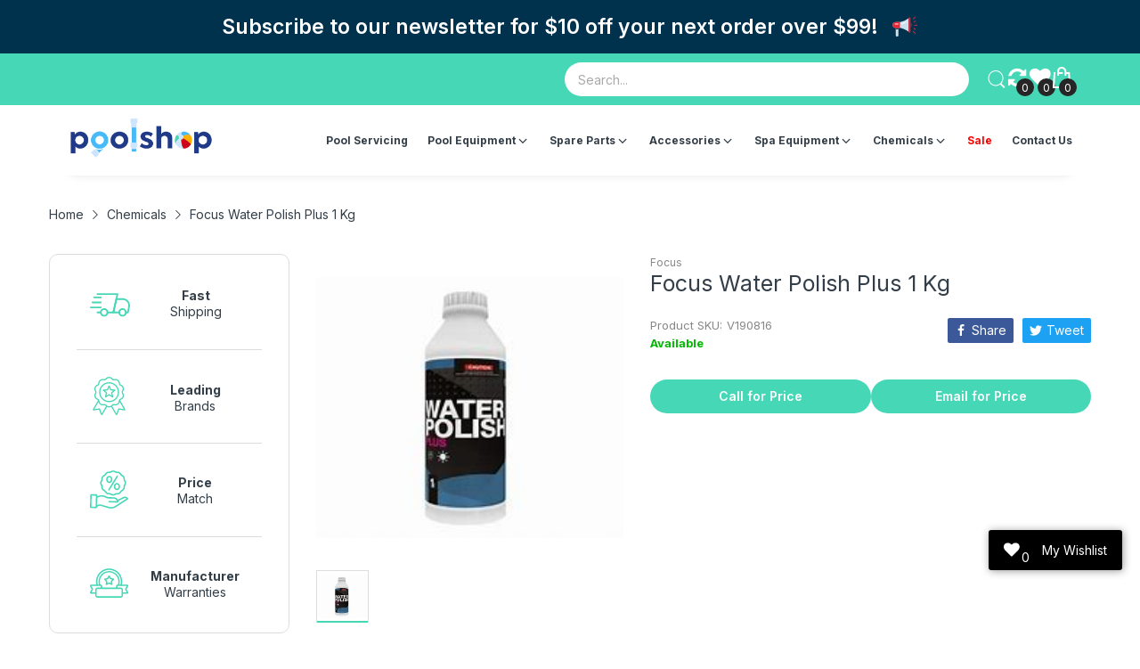

--- FILE ---
content_type: text/css
request_url: https://poolshop.com.au/cdn/shop/t/7/assets/themes.css?v=93150041128645773211746860938
body_size: 25756
content:
@-webkit-keyframes mmfadeIn{0%{opacity:0}to{opacity:1}}@keyframes mmfadeIn{0%{opacity:0}to{opacity:1}}@-webkit-keyframes img-opacity{0%{opacity:0}30%{opacity:.3}to{opacity:1}}@keyframes img-opacity{0%{opacity:0}30%{opacity:.3}to{opacity:1}}@-webkit-keyframes hvr-icon-bob-float{to{transform:translateY(-8px)}}@keyframes hvr-icon-bob-float{to{transform:translateY(-8px)}}@-webkit-keyframes hvr-icon-bob{0%{transform:translateY(-8px)}to{transform:translateY(0)}}@keyframes hvr-icon-bob{0%{transform:translateY(-8px)}to{transform:translateY(0)}}@-webkit-keyframes animation-header-sticky{0%{transform:translateY(-158px);transition:transform .35s ease-in-out}to{transform:translateY(0);transition:transform .35s ease-in-out}}@keyframes animation-header-sticky{0%{transform:translateY(-158px);transition:transform .35s ease-in-out}to{transform:translateY(0);transition:transform .35s ease-in-out}}@-webkit-keyframes animation-drawer-left-to-right{0%{opacity:1;transform:translate(0)}to{opacity:0;transform:translate(340px)}}@keyframes animation-drawer-left-to-right{0%{opacity:1;transform:translate(0)}to{opacity:0;transform:translate(340px)}}@-webkit-keyframes animation-drawer-right-to-left{0%{opacity:0;transform:translate(340px)}to{opacity:1;transform:translate(0)}}@keyframes animation-drawer-right-to-left{0%{opacity:0;transform:translate(340px)}to{opacity:1;transform:translate(0)}}@-webkit-keyframes animation-left-to-right{0%{opacity:1;transform:translate(0)}to{opacity:0;transform:translate(-300px)}}@keyframes animation-left-to-right{0%{opacity:1;transform:translate(0)}to{opacity:0;transform:translate(-300px)}}@-webkit-keyframes animation-right-to-left{0%{opacity:0;transform:translate(-300px)}to{opacity:1;transform:translate(0)}}@keyframes animation-right-to-left{0%{opacity:0;transform:translate(-300px)}to{opacity:1;transform:translate(0)}}@-webkit-keyframes animation-top-bottom{0%{opacity:0;transform:translateY(-30px)}to{opacity:1;transform:translateY(0)}}@keyframes animation-top-bottom{0%{opacity:0;transform:translateY(-30px)}to{opacity:1;transform:translateY(0)}}@-webkit-keyframes animation-bottom-top{0%{opacity:0;transform:translateY(30px)}to{opacity:1;transform:translateY(0)}}@keyframes animation-bottom-top{0%{opacity:0;transform:translateY(30px)}to{opacity:1;transform:translateY(0)}}.topbar-container{background:var(--topbar-bg-color);padding:6px 0;display:none}@media (min-width: 992px){.topbar-container{display:block}}.topbar-container.border-bottom-true{border-bottom:1px solid rgba(var(--topbar-text-color-rgba),.1)}.topbar-container .topbar-wrapper{justify-content:space-between;display:flex}.topbar-container .topbar-block{display:flex}.topbar-container .topbar-block.topbar_left .icon svg{color:var(--main-color)}.topbar-container ul li{list-style:none}.topbar-container ul.topbar-items{display:flex}.topbar-container ul.topbar-items>li{padding:0 7px;position:relative;display:flex;align-items:center;color:var(--topbar-text-color);font-size:calc(var(--body-font-size) - 1px)}@media (min-width: 1200px){.topbar-container ul.topbar-items>li{padding:0 var(--gutter-xs)}}.topbar-container ul.topbar-items>li:after{content:"";position:absolute;top:50%;right:0;height:15px;width:1px;background:rgba(var(--topbar-text-color-rgba),.1);transform:translateY(-50%)}.topbar-container ul.topbar-items>li:first-child{-webkit-padding-start:0;padding-inline-start:0}.topbar-container ul.topbar-items>li:last-child{-webkit-padding-end:0;padding-inline-end:0}.topbar-container ul.topbar-items>li:last-child:after{content:none}.topbar-container ul.topbar-items>li .icon{display:flex;align-items:center;-webkit-margin-end:6px;margin-inline-end:6px}.topbar-container ul.topbar-items>li .icon svg{color:inherit}.topbar-container ul.topbar-items>li .icon svg path{fill:currentColor}.topbar-container ul.topbar-items>li .text>a,.topbar-container ul.topbar-items>li>a{color:inherit}.topbar-container ul.topbar-items>li>a{display:flex;align-items:center}.group-lc-wrapper{position:relative;cursor:pointer}.group-lc-wrapper .lc_icon{display:flex}.group-lc-wrapper .lc_icon svg{width:20px;height:20px}.group-lc-wrapper .group-lc_dropdown{position:absolute;top:100%;right:0;width:200px;background:var(--body-bg-color);border-radius:0 0 10px 10px;box-shadow:0 6px 12px #3a38382e;border:1px solid var(--body-border-color);border-top:2px solid var(--main-color);z-index:9;max-height:60vh;overflow-x:hidden;overflow-y:auto;-webkit-animation:mmfadeIn .35s ease-in-out;animation:mmfadeIn .35s ease-in-out;display:none}.group-lc-wrapper .group-lc_dropdown::-webkit-scrollbar-track{box-shadow:inset 0 0 4px #d4d4d4;-webkit-box-shadow:inset 0 0 #d4d4d4;background-color:#d4d4d4;border-radius:5px}.group-lc-wrapper .group-lc_dropdown::-webkit-scrollbar{width:4px;background-color:#d4d4d4;border-radius:5px}.group-lc-wrapper .group-lc_dropdown::-webkit-scrollbar-thumb{background-color:#757575;border-radius:5px}.group-lc-wrapper .group-lc_dropdown .lc_dropdown-inner{display:flex}.group-lc-wrapper .group-lc_dropdown .lc_dropdown{flex:1}.group-lc-wrapper .group-lc_dropdown .lc_dropdown:not(:first-child){border-inline-start-width:1px;border-inline-start-style:solid;border-inline-start-color:var(--body-border-color)}.group-lc-wrapper .group-lc_dropdown .lc_dropdown:first-child{min-width:calc(66.66667% + 1px)}.group-lc-wrapper .group-lc_dropdown .lc_dropdown:last-child{min-width:33.333333%}.group-lc-wrapper .group-lc_dropdown .lc_dropdown .lc-heading{color:var(--body-color);text-transform:uppercase;font-size:calc(var(--body-font-size) - 2px);font-weight:var(--font-bold);border-bottom:1px solid var(--body-border-color);display:flex;align-items:center;justify-content:space-between;padding:var(--gutter-xxs) 5px;-webkit-padding-start:var(--gutter-xxs);padding-inline-start:var(--gutter-xxs)}.group-lc-wrapper .group-lc_dropdown .lc_dropdown .lc-heading svg{display:none;color:var(--body-color);-webkit-margin-start:5px;margin-inline-start:5px}.group-lc-wrapper .group-lc_dropdown .lc_dropdown .lc-heading svg path{fill:currentColor}.group-lc-wrapper .group-lc_dropdown .lc_dropdown ul li{padding:5px var(--gutter-xxs);font-size:calc(var(--body-font-size) - 2px);color:var(--body-color);text-transform:uppercase;cursor:pointer}.group-lc-wrapper .group-lc_dropdown .lc_dropdown ul li a{display:block;color:inherit}.group-lc-wrapper .group-lc_dropdown .lc_dropdown ul li.active{background:rgba(var(--body-color-rgba),.05)}@media (hover: hover){.group-lc-wrapper .group-lc_dropdown .lc_dropdown ul li:hover{color:var(--body-link-hover)}}@media (hover: hover){.group-lc-wrapper:hover .group-lc_dropdown{display:block}}@media (min-width: 992px){.template-index .header-group.header-overlay{position:fixed;left:0;top:0;right:0;z-index:9}.template-index .header-group.header-overlay .header:not(.header-sticky) .header-container,.template-index .header-group.header-overlay .topbar-container{background:transparent}}.header-sticky .header-container{position:fixed;top:0;width:100%;z-index:9;-webkit-animation:animation-header-sticky 1s;animation:animation-header-sticky 1s;box-shadow:0 0 6px #20212426}.header-sticky .off-canvas-navigation-wrapper{display:none}.header-sticky .header-container .header-desk .header-top{padding:var(--gutter-xxs) 0}.header-container{background-color:var(--header-bg-color)}.header-top{padding:32px 0}.header-top .header-logo{width:24.3%;-webkit-padding-end:var(--gutter-xs);padding-inline-end:var(--gutter-xs)}.header-top .header-logo,.header-top .header-logo>a{display:flex;align-items:center}.header-top .header-search{flex:1;max-width:50.5%;padding:0 var(--gutter-xs);-webkit-margin-end:auto;margin-inline-end:auto}.header-top .header-action-list,.header-top .header-contact-box{-webkit-padding-start:var(--gutter-xs);padding-inline-start:var(--gutter-xs)}.header-top .header-contact-box{display:none;color:var(--text-header-color)}@media (min-width: 1200px){.header-top .header-contact-box{display:flex;align-items:center}}.header-top .header-contact-box svg{flex:0 0 48px;width:48px;color:var(--main-color);-webkit-margin-end:var(--gutter-xs);margin-inline-end:var(--gutter-xs)}.header-top .header-contact-box svg path{fill:currentColor}[data-arn-action=show] svg{color:currentColor;fill:currentColor}@media (hover: hover){[data-arn-action=show]:hover svg{color:currentColor;fill:currentColor}}.header-style-2 .header-top{padding:27px 0 23px}.header-style-2 .header-top_wrapper{position:relative}.header-style-2 .header-menu{flex:1;padding:0 var(--gutter-xs);height:auto}.header-style-2 .header-bottom_wrapper{background:var(--main-color);border-radius:10px}.header-style-2 .header-bottom_vertical-menu .vertical-menu-head{padding-top:13px;padding-bottom:13px}.header-style-2 .header-vertical-menu{border:3px solid var(--main-color);border-top:none}.header-style-2 .header-bottom-lr{-webkit-padding-start:0;padding-inline-start:0}.header-style-2 .header-bottom_left{padding:4px var(--gutter-xs);flex:1;max-width:65%;display:flex;align-items:center}.header-style-2 .header-search{width:100%}.header-style-2 .header-search form{border:2px solid var(--header-bg-color)}.header-style-2 .header-action-list{padding:0 var(--gutter-xs)}.header-style-3.nav-border-true .header-search form{border-color:var(--body-bg-color)}.header-style-3.nav-border-true .header-bottom{border-top:1px solid var(--nav-bg-nav-link-hover)}.header-style-3 .header-bottom{background:var(--main-color)}.header-style-3 .header-bottom_wrapper{position:relative}.header-style-3 .header-menu>.menu-list>li{border-inline-end-width:1px;border-inline-end-style:solid;border-inline-end-color:var(--nav-bg-nav-link-hover)}.header-style-3 .header-menu>.menu-list>li:first-child{-webkit-padding-start:13px;padding-inline-start:13px}.header-style-3 .header-menu>.menu-list>li:last-child{-webkit-padding-end:13px;padding-inline-end:13px;border-inline-end-width:0;border-inline-end-style:solid;border-inline-end-color:transparent}.header-style-3 .header-menu>.menu-list>li>.menu-item_wrapper>a,.header-style-3 .header-menu>.menu-list>li>a{padding-top:var(--gutter-xs);padding-bottom:var(--gutter-xs)}@media (hover: hover){.header-style-3 .header-menu>.menu-list>li:hover{background:var(--nav-bg-nav-link-hover)}}.header-style-4 .header-top{padding-top:12px;padding-bottom:var(--gutter-xxs);background:var(--main-color)}.header-style-4 .header-top .header-search{max-width:45.3%}.header-style-4 .header-search form{border-color:var(--text-number-icon)}.header-style-4 .header-action-list>div:not(:last-child){-webkit-margin-end:var(--gutter-lg);margin-inline-end:var(--gutter-lg)}.header-style-4 .header-bottom{box-shadow:0 1px 2px #00000029}.header-style-4 .header-bottom_vertical-menu .vertical-menu-head{background:transparent;color:var(--text-header-color);border-radius:0;padding:5px 0}.header-style-4 .header-bottom_vertical-menu .vertical-menu-head svg:first-child{display:none}.header-style-4 .header-bottom_vertical-menu .vertical-menu-head svg:last-child{display:block}.header-style-4 .header-bottom-lr .header-bottom_right,.header-style-4 .header-menu>.menu-list>li>.menu-item_wrapper>a,.header-style-4 .header-menu>.menu-list>li>a{padding-top:8px;padding-bottom:8px;font-weight:var(--font-body-weight)}.header-style-4 .labels-wrapper{top:-5px}.header-style-5 .header-top{padding-top:24px;padding-bottom:24px;border-bottom:1px solid rgba(var(--text-header-color-rgba),.1)}.header-style-5 .header-top .header-logo{width:20.3%}.header-style-5 .header-top .header-search{max-width:41.7%}.header-style-5 .header-bottom_wrapper{position:relative}.header-style-5 .header-bottom_vertical-menu{width:auto}.header-style-5 .header-bottom_vertical-menu .vertical-menu-head{padding:7px 0;background:transparent}.header-style-5 .header-bottom_vertical-menu .vertical-menu-head svg:first-child{display:none}.header-style-5 .header-bottom_vertical-menu .vertical-menu-head svg:last-child{display:block}.header-style-5 .header-vertical-menu{box-shadow:2px 2px 4px 1px #0003}@media (min-width: 992px){.header-style-5 .header-vertical-menu{min-width:250px;z-index:11}}.header-style-5 .header-vertical-menu .menu-list:before{content:"";position:absolute;left:0;top:0;right:0;height:2px;background:var(--main-color)}.header-style-5 .header-vertical-menu .menu-list .dropdown-menu--mega.width-100{width:508px}@media (min-width: 1200px){.header-style-5 .header-vertical-menu .menu-list .dropdown-menu--mega.width-100{width:685px}}@media (min-width: 1441px){.header-style-5 .header-vertical-menu .menu-list .dropdown-menu--mega.width-100{width:875px}}.header-style-5 .header-vertical-menu .menu-list .dropdown-menu--mega.width-75{width:381px}@media (min-width: 1200px){.header-style-5 .header-vertical-menu .menu-list .dropdown-menu--mega.width-75{width:513.75px}}@media (min-width: 1441px){.header-style-5 .header-vertical-menu .menu-list .dropdown-menu--mega.width-75{width:656.25px}}.header-style-5 .header-vertical-menu .menu-list .dropdown-menu--mega.width-50{width:254px}@media (min-width: 1200px){.header-style-5 .header-vertical-menu .menu-list .dropdown-menu--mega.width-50{width:342.5px}}@media (min-width: 1441px){.header-style-5 .header-vertical-menu .menu-list .dropdown-menu--mega.width-50{width:437.5px}}.header-style-5 .header-vertical-menu .menu-list .dropdown-menu--mega.width-25{width:127px}@media (min-width: 1200px){.header-style-5 .header-vertical-menu .menu-list .dropdown-menu--mega.width-25{width:171.25px}}@media (min-width: 1441px){.header-style-5 .header-vertical-menu .menu-list .dropdown-menu--mega.width-25{width:218.75px}}.header-style-5 .header-desk .container-fluid .header-vertical-menu>.menu-list .dropdown-menu--mega.width-100{width:calc(80vw - 300px)}.header-style-5 .header-desk .container-fluid .header-vertical-menu>.menu-list .dropdown-menu--mega.width-75{width:calc(60vw - 225px)}.header-style-5 .header-desk .container-fluid .header-vertical-menu>.menu-list .dropdown-menu--mega.width-50{width:calc(40vw - 150px)}.header-style-5 .header-desk .container-fluid .header-vertical-menu>.menu-list .dropdown-menu--mega.width-25{width:calc(20vw - 75px)}.header-style-5 .header-menu>.menu-list>li>.menu-item_wrapper>a,.header-style-5 .header-menu>.menu-list>li>a{padding-top:17px;padding-bottom:17px;font-weight:var(--font-body-weight)}.header-style-5 .header-menu>.menu-list>li>.menu-item_wrapper>a:before,.header-style-5 .header-menu>.menu-list>li>a:before{content:"";position:absolute;left:-14px;top:50%;transform:translateY(-50%);width:1px;height:13px;background:var(--body-border-color)}.header-style-5 .header-menu>.menu-list>li:first-child>.menu-item_wrapper>a:before,.header-style-5 .header-menu>.menu-list>li:first-child>a:before{content:none}.header-style-6 .header-top{padding-top:9px;padding-bottom:9px;background:var(--main-color)}.header-style-6 .header-logo-search{flex:1;display:flex;align-items:center;justify-content:center}.header-style-6 .header-logo-search .header-logo{width:auto}.header-style-6 .header-logo-search .header-search{max-width:none;width:250px;flex:initial;-webkit-margin-end:0;margin-inline-end:0}.header-style-6 .header-logo-search .header-search form{border-radius:0;border:none;border-bottom:1px solid var(--text-header-color)}.header-style-6 .header-logo-search .header-search form input{border-radius:0;background:transparent;color:var(--text-header-color);padding:var(--gutter-xxs) 0;-webkit-padding-end:var(--gutter-sm);padding-inline-end:var(--gutter-sm)}.header-style-6 .header-logo-search .header-search form input::-webkit-input-placeholder{color:var(--text-header-color)}.header-style-6 .header-logo-search .header-search form input::-moz-placeholder{color:var(--text-header-color)}.header-style-6 .header-logo-search .header-search form input::placeholder{color:var(--text-header-color)}.header-style-6 .header-logo-search .header-search form button{background:transparent;border:none;padding:0;width:auto;color:var(--text-header-color)}.header-style-6 .header-contact-box{padding:0;display:flex}.header-style-6 .header-contact-box ul{display:flex;align-items:center}.header-style-6 .header-contact-box ul li{display:flex;align-items:center;font-size:calc(var(--body-font-size) - 1px);list-style:none;-webkit-padding-end:var(--gutter-xxs);padding-inline-end:var(--gutter-xxs)}@media (min-width: 1200px){.header-style-6 .header-contact-box ul li{-webkit-padding-end:var(--gutter-md);padding-inline-end:var(--gutter-md)}}.header-style-6 .header-contact-box ul svg{flex:0 0 14px;width:14px;color:var(--text-header-color);-webkit-margin-end:5px;margin-inline-end:5px}.header-style-6 .header-action-list>div:not(:last-child){-webkit-margin-end:var(--gutter-sm);margin-inline-end:var(--gutter-sm)}.header-style-6 .header-bottom_wrapper{justify-content:center;position:relative}.header-style-7 .header-top_wrapper{position:relative}.header-style-7 .header-logo-vertical-menu{display:flex;align-items:center}.header-style-7 .header-bottom_vertical-menu{width:auto;-webkit-padding-end:5px;padding-inline-end:5px}.header-style-7 .header-bottom_vertical-menu .vertical-menu-head{padding:0;background:transparent}.header-style-7 .header-bottom_vertical-menu .vertical-menu-head svg{margin:0}.header-style-7 .header-bottom_vertical-menu .vertical-menu-head span,.header-style-7 .header-bottom_vertical-menu .vertical-menu-head svg:last-child{display:none}.header-style-7 .header-vertical-menu{margin-top:35px;width:270px;border-radius:0}.header-style-7 .header-top{padding-top:var(--gutter-sm);padding-bottom:var(--gutter-sm);border-bottom:1px solid var(--body-border-color)}.header-style-7 .header-top .header-logo{width:auto}.header-style-7 .header-search-menu{flex:1;display:flex;flex-wrap:wrap;align-items:center}.header-style-7 .header-search-menu .header-search{max-width:55.5%;-webkit-margin-end:0;margin-inline-end:0}.header-style-7 .header-action-list>div:not(:last-child){-webkit-margin-end:var(--gutter-sm);margin-inline-end:var(--gutter-sm)}@media (min-width: 1441px){.header-style-7 .header-action-list>div:not(:last-child){-webkit-margin-end:var(--gutter-xlg);margin-inline-end:var(--gutter-xlg)}}.header-style-7 .header-menu{padding:0 var(--gutter-xs)}@media (max-width: 1400px){.header-style-7 .header-menu>.menu-list>li{padding:0 7px}}.header-style-7 .header-menu>.menu-list>li>.menu-item_wrapper>a,.header-style-7 .header-menu>.menu-list>li>a{font-weight:var(--font-body-weight)}.header-style-8 .header-logo-vertical-menu{display:flex;align-items:center;-webkit-padding-end:var(--gutter-xs);padding-inline-end:var(--gutter-xs)}.header-style-8 .header-top{padding-top:var(--gutter-sm);padding-bottom:var(--gutter-sm)}.header-style-8 .header-top .header-logo{width:auto;padding:0;-webkit-margin-end:32px;margin-inline-end:32px}@media (min-width: 1200px){.header-style-8 .header-top .header-logo{-webkit-margin-end:92px;margin-inline-end:92px}}.header-style-8 .header-top .header-search{max-width:100%}@media (min-width: 1441px){.header-style-8 .header-action-list>div:not(:last-child){-webkit-margin-end:35px;margin-inline-end:35px}}.header-style-8 .header-search-menu{flex:1;max-width:65%;display:flex;flex-wrap:wrap}.header-style-8 .header-shipping-text{display:flex;align-items:center;border:1px solid var(--body-border-color);font-size:calc(var(--body-font-size) - 2px);border-radius:25px;margin:0 var(--gutter-xs);padding:5px 24px;color:var(--text-header-color)}.header-style-8 .header-shipping-text .second{font-weight:var(--font-bold);color:var(--product-card-title-cl);font-size:calc(var(--body-font-size) + 1px);-webkit-padding-start:var(--gutter-xs);padding-inline-start:var(--gutter-xs)}.header-style-8 .header-bottom_vertical-menu .vertical-menu-head svg:last-child{display:none}.header-style-9 .header-logo-vertical-menu{display:flex;align-items:center;-webkit-padding-end:var(--gutter-xs);padding-inline-end:var(--gutter-xs)}.header-style-9 .header-top{padding-top:var(--gutter-lg);padding-bottom:var(--gutter-lg)}.header-style-9 .header-top .header-logo{width:auto;padding:0;-webkit-margin-end:var(--gutter-xlg);margin-inline-end:var(--gutter-xlg)}@media (min-width: 1200px){.header-style-9 .header-top .header-logo{-webkit-margin-end:100px;margin-inline-end:100px}}.header-style-9 .header-top .header-search{max-width:61.3%}.header-style-9 .header-bottom-lr{-webkit-padding-start:0;padding-inline-start:0}.header-style-9 .header-bottom-lr .header-bottom_right{color:var(--nav-link-color)}.header-style-9 .header-menu>.menu-list>li>.menu-item_wrapper>a,.header-style-9 .header-menu>.menu-list>li>a{padding-top:16px;padding-bottom:16px}.header-style-9.style-1 .header-bottom{position:relative;z-index:3}.header-style-9.style-1 .header-bottom_wrapper{position:relative;background:var(--main-color);border-radius:10px;padding:0 38px;-webkit-padding-end:var(--gutter-xlg);padding-inline-end:var(--gutter-xlg)}.header-style-9.style-1 .header-bottom-lr{position:static}.header-style-9.style-2 .header-top{padding:5px 0}.header-style-9.style-2 .header-top_wrapper{padding:var(--gutter-xxs) 35px;border-radius:50px}@media (min-width: 992px){.header-style-9.style-2 .header-search form{border:2px solid #4c4c4c}.header-style-9.style-2 .header-search form input{background:#4c4c4c;color:rgba(var(--text-header-color-rgba),.8)}.header-style-9.style-2 .header-search form input::-webkit-input-placeholder{color:rgba(var(--text-header-color-rgba),.8)}.header-style-9.style-2 .header-search form input::-moz-placeholder{color:rgba(var(--text-header-color-rgba),.8)}.header-style-9.style-2 .header-search form input::placeholder{color:rgba(var(--text-header-color-rgba),.8)}}.header-style-10 .header-logo-vertical-menu{display:flex;align-items:center;-webkit-padding-end:var(--gutter-xs);padding-inline-end:var(--gutter-xs)}.header-style-10 .header-top{padding-top:19px;padding-bottom:19px;position:relative}.header-style-10 .header-top .header-logo{width:auto;padding:0;-webkit-margin-end:var(--gutter-sm);margin-inline-end:var(--gutter-sm)}@media (min-width: 1200px){.header-style-10 .header-top .header-logo{-webkit-margin-end:54px;margin-inline-end:54px}}.header-style-10 .header-action-list,.header-style-10 .header-top_wrapper{position:relative}.header-style-10 .header-search{position:absolute;top:100%;right:0;background:var(--header-bg-color);max-width:none;padding:var(--gutter-xxs);z-index:9;min-width:355px;-webkit-animation:mmfadeIn .35s ease-in-out;animation:mmfadeIn .35s ease-in-out;display:none;margin-top:var(--gutter-xxs);box-shadow:0 6px 12px #3a38382e}.header-style-10 .header-search search-form{width:100%}.header-style-10 .header-search.active{display:block}.header-style-10 .header-search .search-results{left:-10px;right:-10px}.header-style-10 .header-search-icon{color:var(--text-header-color);cursor:pointer;transition:all .35s ease-in-out}.header-style-10 .header-search-icon svg{color:currentColor}.header-style-10 .header-search-icon svg path{fill:currentColor}.header-style-10 .header-search-icon>span{display:flex;align-items:center}.header-style-10 .header-search-icon.active .search-icon-open,.header-style-10 .header-search-icon .search-icon-close{display:none}.header-style-10 .header-search-icon.active .search-icon-close{display:block}@media (hover: hover){.header-style-10 .header-search-icon:hover{color:var(--header-text-color-hover)}}.header-style-10 .header-menu{flex:1;padding:0 var(--gutter-xs)}@media (max-width: 1199px){.header-style-10 .header-menu>.menu-list>li{padding-left:7px;padding-right:7px}}@media (min-width: 992px){.off-canvas-active{transform:translate(250px);overflow:hidden}.off-canvas-active #main-content:after{content:"";position:fixed;left:0;top:0;right:0;bottom:0;background:#25293333;z-index:99;visibility:visible;opacity:1;transition:opacity .4s cubic-bezier(0,0,.2,1),visibility .4s cubic-bezier(0,0,.2,1)}}.off-canvas-navigation-wrapper.toggled .navbar-toggle-close{display:flex;align-items:center}.off-canvas-navigation-wrapper.toggled .navbar-toggle-hamburger{display:none}.off-canvas-navigation-wrapper .off-canvas-navbar-toggle-buttons svg{color:var(--text-header-color)}.off-canvas-navigation-wrapper .off-canvas-navbar-toggle-buttons svg path{fill:currentColor}.off-canvas-navigation-wrapper .navbar-toggle-hamburger{display:flex;align-items:center}.off-canvas-navigation-wrapper .navbar-toggle-close{display:none}.off-canvas-navigation-wrapper .header-toggle-menu{position:fixed;left:-250px;top:0;bottom:0;width:250px;background:#333;border-top:2px solid var(--main-color);z-index:100;display:none}@media (min-width: 992px){.off-canvas-navigation-wrapper .header-toggle-menu{display:block}}.off-canvas-navigation-wrapper .header-toggle-menu>.menu-list{overflow-x:hidden;overflow-y:auto;width:100%;height:100vh}.off-canvas-navigation-wrapper .header-toggle-menu>.menu-list::-webkit-scrollbar-track{box-shadow:inset 0 0 4px #d4d4d4;-webkit-box-shadow:inset 0 0 #d4d4d4;background-color:#d4d4d4;border-radius:5px}.off-canvas-navigation-wrapper .header-toggle-menu>.menu-list::-webkit-scrollbar{width:4px;background-color:#d4d4d4;border-radius:5px}.off-canvas-navigation-wrapper .header-toggle-menu>.menu-list::-webkit-scrollbar-thumb{background-color:#757575;border-radius:5px}.off-canvas-navigation-wrapper .header-toggle-menu>.menu-list li{list-style:none;border-bottom:1px solid #262626}@media (hover: hover){.off-canvas-navigation-wrapper .header-toggle-menu>.menu-list li:not(.dropdown):hover .menu-item_wrapper.third-miw,.off-canvas-navigation-wrapper .header-toggle-menu>.menu-list li:not(.dropdown):hover>a{background:#5f5f5f;box-shadow:inset -2px 0 4px -1px #0009}}.off-canvas-navigation-wrapper .header-toggle-menu>.menu-list .menu-item_wrapper{display:flex;align-items:center;justify-content:space-between;-webkit-padding-end:13px;padding-inline-end:13px}.off-canvas-navigation-wrapper .header-toggle-menu>.menu-list .menu-item_wrapper:not(.third-miw)>a{font-weight:var(--font-bold)}.off-canvas-navigation-wrapper .header-toggle-menu>.menu-list a{font-size:var(--nav-font-size);padding:var(--gutter-xxs) 13px;color:#ffffffb3;display:block;width:100%}.off-canvas-navigation-wrapper .header-toggle-menu>.menu-list svg{color:#ffffffb3;transition:all .35s ease-in-out}.off-canvas-navigation-wrapper .header-toggle-menu>.menu-list svg path{fill:currentColor}.off-canvas-navigation-wrapper .header-toggle-menu>.menu-list .menu-item.active .menu-item_wrapper svg{transform:rotate(180deg)}.off-canvas-navigation-wrapper .header-toggle-menu>.menu-list .menu-item.active .dropdown-menu{display:block}.off-canvas-navigation-wrapper .header-toggle-menu>.menu-list .dropdown-menu{flex:0 0 100%;border-top:1px solid #262626;background:#090b0c;display:none}.off-canvas-navigation-wrapper .header-toggle-menu>.menu-list .dropdown-menu ul li{display:flex;align-items:center;flex-wrap:wrap;justify-content:space-between}.off-canvas-navigation-wrapper .header-toggle-menu>.menu-list .dropdown-menu ul li:last-child{border-bottom:none}.off-canvas-navigation-wrapper .header-toggle-menu>.menu-list .dropdown-menu ul li.dropdown>a{font-weight:var(--font-bold)}.off-canvas-navigation-wrapper .header-toggle-menu>.menu-list .dropdown-menu svg{display:none}.header-mobile{padding:var(--gutter-xxs) 0;background:var(--header-bg-mobile-color);position:relative;box-shadow:0 0 8px #c9c9c9bf}.header-mobile .header-mobile_top{display:flex}.header-mobile .header-hamburger{display:flex;align-items:center;margin:0;-webkit-margin-end:var(--gutter-sm);margin-inline-end:var(--gutter-sm)}.header-mobile .header-hamburger svg{color:var(--header-mobile-text-color)}.header-mobile .header-hamburger svg path{fill:currentColor}.header-mobile .header-icons{display:flex;-webkit-margin-start:auto;margin-inline-start:auto}.header-mobile .header-icons ul{display:flex}.header-mobile .header-icons ul li{display:flex;align-items:center;list-style:none;cursor:pointer;-webkit-margin-start:var(--gutter-xs);margin-inline-start:var(--gutter-xs)}.header-mobile .header-icons ul li svg{width:22px;height:22px;color:var(--header-mobile-text-color)}.header-mobile .header-icons ul li svg path{fill:currentColor}.header-mobile .number{position:absolute;right:-5px;bottom:-10px;width:22px;height:22px;border-radius:50%;display:flex;align-items:center;justify-content:center;background:var(--bg-color-mobile-number-icon);color:var(--color-mobile-number-icon);font-size:12px;font-weight:var(--font-bold)}.header-mobile .m-icon-search.active .mis-open,.header-mobile .m-icon-search .mis-close{display:none}.header-mobile .m-icon-search.active .mis-close{display:block}.header-mobile .header-search{position:absolute;left:0;top:100%;right:0;-webkit-animation:mmfadeIn .35s ease-in-out;animation:mmfadeIn .35s ease-in-out;display:none;margin-top:0;padding:var(--gutter-xxs) 0;background:var(--body-bg-color);box-shadow:0 0 8px #c9c9c9bf;z-index:9}.header-mobile .header-search.active{display:block}.header-mobile .header-search search-form{margin:0 auto;padding-left:var(--gutter-xs);padding-right:var(--gutter-xs);max-width:100%;width:100%}@media (min-width: 768px){.header-mobile .header-search search-form{max-width:760px}}.header-mobile .header-search form{border:none;border-radius:0}.header-mobile .header-search form input{border-radius:0;-webkit-padding-end:var(--gutter-lg);padding-inline-end:var(--gutter-lg);-webkit-padding-start:0;padding-inline-start:0}.header-mobile .header-search form button{background:transparent;border-radius:0;border:none;width:20px;color:var(--body-color)}#mobile-drawer-input:checked~.header-mobile_drawer{visibility:visible;opacity:1;-webkit-animation:animation-right-to-left .35s ease-in-out;animation:animation-right-to-left .35s ease-in-out}.header-mobile_drawer{position:fixed;left:0;top:0;right:0;bottom:0;background:#fff;z-index:100;visibility:hidden;opacity:0;-webkit-animation:animation-left-to-right .35s ease-in-out;animation:animation-left-to-right .35s ease-in-out}.header-mobile_drawer .mobile-layout-bar{background:var(--header-bg-mobile-color);padding:var(--gutter-xs)}.header-mobile_drawer .mobile-layout-bar .m-block-icons{display:flex;align-items:center;justify-content:space-between}.header-mobile_drawer .mobile-layout-bar a{color:var(--header-mobile-text-color)}.header-mobile_drawer .mobile-layout-bar svg{width:22px;height:22px;fill:currentColor}.header-mobile_drawer .mobile-layout-bar svg path{fill:currentColor}.header-mobile_drawer .mobile-layout-bar .drawer-close{margin:0;display:flex;align-items:center}.header-mobile_drawer .mobile-layout-bar .drawer-close svg{color:var(--header-mobile-text-color)}.header-mobile_drawer .mobile-layout-bar .icon-list{display:flex;align-items:center}.header-mobile_drawer .mobile-layout-bar .icon-list li{list-style:none;-webkit-margin-start:var(--gutter-sm);margin-inline-start:var(--gutter-sm)}.header-mobile_drawer .mobile-layout-bar .icon-list li a{display:flex;align-items:center}.header-mobile_drawer>.drawer-wrapper{position:relative;height:calc(100% - 55px);overflow-y:auto;overflow-x:hidden}.header-mobile_drawer>.drawer-wrapper::-webkit-scrollbar-track{box-shadow:inset 0 0 4px #d4d4d4;-webkit-box-shadow:inset 0 0 #d4d4d4;background-color:#d4d4d4;border-radius:5px}.header-mobile_drawer>.drawer-wrapper::-webkit-scrollbar{width:4px;background-color:#d4d4d4;border-radius:5px}.header-mobile_drawer>.drawer-wrapper::-webkit-scrollbar-thumb{background-color:#757575;border-radius:5px}.header-mobile_drawer>.drawer-wrapper.lc-two{height:calc(100% - 180px)}.header-mobile_drawer>.drawer-wrapper.lc-one{height:calc(100% - 115px)}.header-mobile_drawer>.drawer-wrapper>ul.style-submenu .menu-item_wrap label{position:absolute;left:20px;top:0;right:20px;bottom:0;flex:0 0 100%;width:100%;justify-content:flex-end;-webkit-margin-start:auto;margin-inline-start:auto}.header-mobile_drawer>.drawer-wrapper>ul li{list-style:none;display:flex;justify-content:space-between;padding:0}.header-mobile_drawer>.drawer-wrapper>ul li a{color:#333e48;display:inline-block;width:100%}.header-mobile_drawer>.drawer-wrapper>ul li>a{padding:var(--gutter-xxs) var(--gutter-sm);border-bottom:1px solid #ddd}.header-mobile_drawer>.drawer-wrapper>ul li>.menu-item_wrap{border-bottom:1px solid #ddd;-webkit-padding-end:var(--gutter-sm);padding-inline-end:var(--gutter-sm)}.header-mobile_drawer>.drawer-wrapper>ul li>.menu-item_wrap>a{padding:var(--gutter-xxs) var(--gutter-sm)}.header-mobile_drawer>.drawer-wrapper>ul li .menu-list--lv2{width:100%}.header-mobile_drawer>.drawer-wrapper .sub-open>.drawer-wrapper>.menu-list>li:not(.active),.header-mobile_drawer>.drawer-wrapper .sub-open>.menu-item:not(.active){display:none}.header-mobile_drawer .menu-item_wrap{width:100%;position:relative;display:flex;justify-content:space-between}.header-mobile_drawer .menu-item_wrap label{margin:0;display:flex;align-items:center;justify-content:center;width:25px;flex:0 0 25px;-webkit-margin-start:var(--gutter-xxs);margin-inline-start:var(--gutter-xxs)}.header-mobile_drawer .menu-item_wrap label svg{width:12px;height:12px;color:#333e48}.header-mobile_drawer .menu-item_wrap label svg path{fill:currentColor}.header-mobile_drawer input:checked~.drawer-sub-menu{left:0;visibility:visible;opacity:1}.header-mobile_drawer .drawer-sub-menu{position:absolute;left:-100%;top:0;z-index:100;background:#fff;width:100%;height:100%;overflow-y:auto;overflow-x:hidden;visibility:hidden;opacity:0;transition:all .35s ease-in-out}.header-mobile_drawer .drawer-sub-menu::-webkit-scrollbar-track{box-shadow:inset 0 0 4px #d4d4d4;-webkit-box-shadow:inset 0 0 #d4d4d4;background-color:#d4d4d4;border-radius:5px}.header-mobile_drawer .drawer-sub-menu::-webkit-scrollbar{width:4px;background-color:#d4d4d4;border-radius:5px}.header-mobile_drawer .drawer-sub-menu::-webkit-scrollbar-thumb{background-color:#757575;border-radius:5px}.header-mobile_drawer .drawer-sub-menu .btn-back{width:100%;margin:0;color:#333e48;font-weight:var(--font-body-weight);font-size:calc(var(--body-font-size) + 2px);padding:var(--gutter-xxs) 12px;justify-content:flex-start;border-bottom:1px solid var(--body-border-color)}.header-mobile_drawer .drawer-sub-menu .btn-back svg{color:currentColor;width:12px;height:12px;-webkit-margin-end:8px;margin-inline-end:8px}.header-mobile_drawer .drawer-sub-menu .btn-back svg path{fill:currentColor}.header-mobile_drawer .drawer-sub-menu .banner-item a{display:block;padding:0}.header-mobile_drawer .drawer-sub-menu .product-card{padding:0}.header-mobile_drawer .drawer-sub-menu .product-card:before{content:none}.header-mobile_drawer .drawer-sub-menu .product-card a{display:block;padding:0;color:inherit}.header-mobile_drawer .widget-mega-banner,.header-mobile_drawer .widget-mega-product{padding:var(--gutter-sm) var(--gutter-sm) 0}.header-mobile_drawer .menu-item.menu-item--help{padding:var(--gutter-sm);color:#333e48}.header-mobile_drawer .menu-item--help_title{text-transform:uppercase;font-weight:var(--font-bold);margin-bottom:12px}.header-mobile_drawer .menu-item--help_text{display:flex;align-items:center;margin-bottom:12px}.header-mobile_drawer .menu-item--help_text svg{flex:0 0 20px;width:20px;color:var(--main-color);-webkit-margin-end:8px;margin-inline-end:8px}.header-mobile_drawer .menu-item--help_text svg path{fill:currentColor}.header-mobile_drawer .currency-language{position:fixed;left:0;right:0;bottom:0;background:#f7f7f7}.header-mobile_drawer .currency-language-form{border-bottom:1px solid #ddd;padding:var(--gutter-xxs) var(--gutter-sm) 5px;color:#333e48}.header-mobile_drawer .currency-language-form label{font-weight:var(--font-bold);font-size:calc(var(--body-font-size) - 2px);margin:0}.header-mobile_drawer .currency-language-form select{width:100%;height:27px;border:none;background:transparent;color:inherit;padding-top:0;padding-bottom:0;-webkit-padding-start:0;padding-inline-start:0}.header-mobile_drawer .currency-language-form .select-group>svg{color:inherit}.labels-wrapper{position:absolute;left:80%;top:0;z-index:1}.labels-wrapper .menu-label{padding:0 6px;border-radius:2px;font-weight:var(--font-body-weight);font-size:11px}.labels-wrapper .label-1{color:var(--menu-label-color-1);background:var(--menu-label-bg-1)}.labels-wrapper .label-2{color:var(--menu-label-color-2);background:var(--menu-label-bg-2)}.labels-wrapper .label-3{color:var(--menu-label-color-3);background:var(--menu-label-bg-3)}.header-bottom-lr{flex:1;display:flex;justify-content:space-between;position:relative;-webkit-padding-start:var(--gutter-xs);padding-inline-start:var(--gutter-xs)}.header-bottom-lr .header-bottom_right{display:none;color:var(--text-header-color);font-weight:var(--font-bold);padding:13px 0;-webkit-padding-start:var(--gutter-xs);padding-inline-start:var(--gutter-xs)}@media (min-width: 1200px){.header-bottom-lr .header-bottom_right{display:flex;align-items:center}}.header-menu{height:100%}.header-menu picture{visibility:hidden;opacity:0}.header-menu>.menu-list{display:flex;flex-wrap:wrap;align-items:center;height:100%}.header-menu>.menu-list li{list-style:none}.header-menu>.menu-list>li{padding:0 13px;display:inline-block;align-items:center;position:relative}.header-menu>.menu-list>li:first-child{-webkit-padding-start:0;padding-inline-start:0}.header-menu>.menu-list>li:last-child{-webkit-padding-end:0;padding-inline-end:0}.header-menu>.menu-list>li.highlight>.menu-item_wrapper>a,.header-menu>.menu-list>li.highlight>.menu-item_wrapper svg,.header-menu>.menu-list>li.highlight>a{color:var(--price-sale-color)}.header-menu>.menu-list>li>.menu-item_wrapper>a,.header-menu>.menu-list>li>a{padding:13px 0;font-size:var(--nav-font-size);font-weight:var(--font-bold);color:var(--nav-link-color);position:relative;display:flex;align-items:center}.header-menu>.menu-list>li>.menu-item_wrapper{display:flex;align-items:center}.header-menu>.menu-list>li>.menu-item_wrapper svg{color:var(--nav-link-color);transition:all .35s ease-in-out}.header-menu>.menu-list>li>.menu-item_wrapper svg path{fill:currentColor}.header-menu>.menu-list>li .dropdown-menu{position:absolute;left:0;top:100%;width:245px;border:1px solid var(--body-border-color);background:var(--nav-dropdown-background);box-shadow:0 6px 12px #00000029;border-radius:0 0 10px 10px;margin:0;padding:5px 0;z-index:10;display:none;-webkit-animation:mmfadeIn .35s ease-in-out;animation:mmfadeIn .35s ease-in-out;background-repeat:no-repeat;background-position:100% 100%}.header-menu>.menu-list>li .dropdown-menu:before{content:"";position:absolute;left:-1px;top:-1px;right:-1px;height:2px;background:var(--main-color)}.header-menu>.menu-list>li .dropdown-menu li>.menu-item_wrapper>a,.header-menu>.menu-list>li .dropdown-menu li>a{font-size:var(--nav-sub-font-size);color:var(--nav-dropdown-link-color);padding:6px 0;display:block}.header-menu>.menu-list>li .dropdown-menu--sublinks li{display:flex;align-items:center;justify-content:space-between;padding:0 var(--gutter-sm);position:relative}.header-menu>.menu-list>li .dropdown-menu--sublinks li svg{flex:0 0 6px;width:6px;color:var(--nav-dropdown-link-color);transition:all .35s ease-in-out;-webkit-margin-start:5px;margin-inline-start:5px}.header-menu>.menu-list>li .dropdown-menu--sublinks li .menu-item_wrapper{display:flex;align-items:center;width:100%;justify-content:space-between}.header-menu>.menu-list>li .dropdown-menu--sublinks li .dropdown-menu{top:0;left:100%}.header-menu>.menu-list>li .dropdown-menu--sublinks li.flyout-left .menu-item_wrapper{justify-content:flex-start}.header-menu>.menu-list>li .dropdown-menu--sublinks li.flyout-left .menu-item_wrapper>a{order:2}.header-menu>.menu-list>li .dropdown-menu--sublinks li.flyout-left .menu-item_wrapper>svg{order:1;transform:rotate(180deg);margin:0;-webkit-margin-end:5px;margin-inline-end:5px}.header-menu>.menu-list>li .dropdown-menu--sublinks li.flyout-left .dropdown-menu{left:auto;right:100%}@media (hover: hover){.header-menu>.menu-list>li .dropdown-menu--sublinks li:hover>.menu-item_wrapper>a,.header-menu>.menu-list>li .dropdown-menu--sublinks li:hover>.menu-item_wrapper svg,.header-menu>.menu-list>li .dropdown-menu--sublinks li:hover>a{color:var(--nav-dropdown-link-hover-color)}.header-menu>.menu-list>li .dropdown-menu--sublinks li:hover>.dropdown-menu{display:block}}.header-menu>.menu-list>li .dropdown-menu--mega{padding:var(--gutter-sm);top:auto}.header-menu>.menu-list>li .dropdown-menu--mega h4{color:var(--nav-dropdown-link-color);font-weight:var(--font-bold);font-size:calc(var(--nav-sub-font-size) + 2px);padding-bottom:6px;margin-bottom:5px}.header-menu>.menu-list>li .dropdown-menu--mega h4.menu-item_wrap{padding-bottom:0;margin-bottom:0}.header-menu>.menu-list>li .dropdown-menu--mega h4 a{font-size:inherit;color:inherit;padding:7.4px 0;display:inline-block}.header-menu>.menu-list>li .dropdown-menu--mega .widget-mega-product h4{display:block;overflow:hidden;white-space:nowrap;text-overflow:ellipsis}.header-menu>.menu-list>li .dropdown-menu--mega .dropdown-menu_wrapper{display:flex;flex-wrap:wrap;margin:0 -15px}.header-menu>.menu-list>li .dropdown-menu--mega .dropdown-menu_wrapper .mega-menu_widget{padding:0 15px 15px}@media (hover: hover){.header-menu>.menu-list>li .dropdown-menu--mega li:hover>a{color:var(--nav-dropdown-link-hover-color)}}.header-menu>.menu-list>li .banner-item a,.header-menu>.menu-list>li .product-card{padding:0}.header-menu>.menu-list>li .product-card:after,.header-menu>.menu-list>li .product-card:before{content:none}.header-menu>.menu-list>li .product-card .product-card_price_action{padding-bottom:0;border:none}@media (hover: hover){.header-menu>.menu-list>li:hover>.menu-item_wrapper>a,.header-menu>.menu-list>li:hover>.menu-item_wrapper svg,.header-menu>.menu-list>li:hover>a{color:var(--nav-link-hover-color)}.header-menu>.menu-list>li:hover>.dropdown-menu{display:block}}.template-index .header-bottom_vertical-menu .vertical-menu-head{border-radius:10px 10px 0 0}.template-index .header-bottom_vertical-menu .vertical-menu-head.open{border-radius:10px}.template-index .header-container.header-style-1 .header-vertical-menu,.template-index .header-container.header-style-2 .header-vertical-menu,.template-index .header-container.header-style-7 .header-vertical-menu{display:block}.template-index .header-container.header-style-1 .header-vertical-menu.open,.template-index .header-container.header-style-2 .header-vertical-menu.open,.template-index .header-container.header-style-7 .header-vertical-menu.open,.template-index .header-sticky .header-container.header-style-7 .header-vertical-menu{display:none}.template-index .header-sticky .header-container.header-style-7 .header-vertical-menu.open{display:block;margin-top:24px}.template-index .header-style-8 .header-bottom_vertical-menu .vertical-menu-head.open{border-radius:10px 10px 0 0}.header-bottom_vertical-menu{width:285px;display:flex;align-items:center;position:relative;-webkit-padding-end:var(--gutter-xs);padding-inline-end:var(--gutter-xs)}.header-bottom_vertical-menu .vertical-menu-head{display:flex;align-items:center;width:100%;background:var(--main-color);color:var(--body-color);padding:var(--gutter-xxs) var(--gutter-sm);line-height:25px;font-weight:var(--font-bold);border-radius:10px;cursor:pointer}.header-bottom_vertical-menu .vertical-menu-head svg{flex:0 0 16px;width:16px;color:inherit}.header-bottom_vertical-menu .vertical-menu-head svg path{fill:currentColor}.header-bottom_vertical-menu .vertical-menu-head svg:first-child{-webkit-margin-end:var(--gutter-xxs);margin-inline-end:var(--gutter-xxs)}.header-bottom_vertical-menu .vertical-menu-head svg:last-child{display:none;-webkit-margin-start:var(--gutter-xxs);margin-inline-start:var(--gutter-xxs)}.header-bottom_vertical-menu .vertical-menu-head.open{border-radius:10px 10px 0 0}@media (min-width: 1441px){.fix-container .header-vertical-menu>.menu-list .dropdown-menu--mega.width-100{width:900px}}@media (min-width: 1441px){.fix-container .header-vertical-menu>.menu-list .dropdown-menu--mega.width-75{width:675px}}@media (min-width: 1441px){.fix-container .header-vertical-menu>.menu-list .dropdown-menu--mega.width-50{width:450px}}@media (min-width: 1441px){.fix-container .header-vertical-menu>.menu-list .dropdown-menu--mega.width-25{width:225px}}@media (min-width: 1441px){.fix-container .header-style-5 .header-vertical-menu>.menu-list .dropdown-menu--mega.width-100{width:684px}}@media (min-width: 1441px){.fix-container .header-style-5 .header-vertical-menu>.menu-list .dropdown-menu--mega.width-75{width:513px}}@media (min-width: 1441px){.fix-container .header-style-5 .header-vertical-menu>.menu-list .dropdown-menu--mega.width-50{width:342px}}@media (min-width: 1441px){.fix-container .header-style-5 .header-vertical-menu>.menu-list .dropdown-menu--mega.width-25{width:171px}}.header-desk .container-fluid .header-vertical-menu>.menu-list .dropdown-menu--mega.width-100{width:calc(100vw - 320px)}.header-desk .container-fluid .header-vertical-menu>.menu-list .dropdown-menu--mega.width-75{width:calc(75vw - 240px)}.header-desk .container-fluid .header-vertical-menu>.menu-list .dropdown-menu--mega.width-50{width:calc(50vw - 160px)}.header-desk .container-fluid .header-vertical-menu>.menu-list .dropdown-menu--mega.width-25{width:calc(25vw - 80px)}.header-vertical-menu{position:absolute;left:0;top:100%;width:calc(100% - var(--gutter-xs));background:var(--nav-dropdown-background);border-radius:0 0 10px 10px;z-index:9;-webkit-animation:mmfadeIn .35s ease-in-out;animation:mmfadeIn .35s ease-in-out;display:none}.header-vertical-menu.open{display:block}.header-vertical-menu .labels-wrapper{left:100%;top:0}.header-vertical-menu picture{visibility:hidden;opacity:0}.header-vertical-menu>.menu-list{padding-bottom:12px;position:relative}.header-vertical-menu>.menu-list li{list-style:none}.header-vertical-menu>.menu-list li.highlight>a{font-weight:var(--font-bold)}.header-vertical-menu>.menu-list>li{margin:0 13px;border-bottom:1px solid var(--body-border-color);-webkit-padding-start:5px;padding-inline-start:5px}.header-vertical-menu>.menu-list>li:last-child{border-bottom:none}@media (hover: hover){.header-vertical-menu>.menu-list>li:hover{background:var(--second-bg-color)}.header-vertical-menu>.menu-list>li:hover>.menu-item_wrapper a,.header-vertical-menu>.menu-list>li:hover>a{font-weight:var(--font-bold)}.header-vertical-menu>.menu-list>li:hover>.dropdown-menu{display:block}}.header-vertical-menu>.menu-list .menu-item_wrapper{display:flex;justify-content:space-between}.header-vertical-menu>.menu-list a{padding:7.4px 0;font-size:var(--nav-font-size);color:var(--nav-dropdown-link-color);position:relative;display:inline-block}.header-vertical-menu>.menu-list .svg_element-ui{flex:0 0 20px;width:20px;display:flex;align-items:center;justify-content:center;color:var(--nav-dropdown-link-color);-webkit-margin-start:var(--gutter-xxs);margin-inline-start:var(--gutter-xxs)}.header-vertical-menu>.menu-list .svg_element-ui svg{width:10px;height:10px}.header-vertical-menu>.menu-list .dropdown-menu{position:absolute;left:100%;top:0;display:none;height:100%;background:var(--nav-dropdown-background);background-repeat:no-repeat;background-position:100% 100%;-webkit-animation:mmfadeIn .35s ease-in-out;animation:mmfadeIn .35s ease-in-out;box-shadow:0 6px 12px #00000029;border-radius:0 0 10px 10px;padding:12px 0;width:270px}.header-vertical-menu>.menu-list .dropdown-menu:before{content:"";position:absolute;left:-1px;top:-1px;right:-1px;height:2px;background:var(--main-color)}.header-vertical-menu>.menu-list .dropdown-menu:after{content:"";position:absolute;left:-13px;top:0;bottom:0;background:transparent;width:15px}.header-vertical-menu>.menu-list .dropdown-menu .dropdown-menu_wrapper{display:flex;flex-wrap:wrap;margin:0 -15px}.header-vertical-menu>.menu-list .dropdown-menu .dropdown-menu_wrapper>.mega-menu_widget{padding:0 15px 15px}.header-vertical-menu>.menu-list .dropdown-menu li{padding:0 var(--gutter-sm)}.header-vertical-menu>.menu-list .dropdown-menu li .menu-item_wrapper{align-items:center}.header-vertical-menu>.menu-list .dropdown-menu li .menu-item_wrapper svg{flex:0 0 10px;width:10px;height:10px;color:var(--nav-dropdown-link-color)}@media (hover: hover){.header-vertical-menu>.menu-list .dropdown-menu li:hover .menu-item_wrapper>a,.header-vertical-menu>.menu-list .dropdown-menu li:hover .menu-item_wrapper svg{color:var(--nav-dropdown-link-hover-color)}.header-vertical-menu>.menu-list .dropdown-menu li:hover .dropdown-menu{display:block}}.header-vertical-menu>.menu-list .dropdown-menu a{font-size:var(--nav-sub-font-size)}@media (hover: hover){.header-vertical-menu>.menu-list .dropdown-menu .menu-list>li:hover>a{font-weight:var(--font-body-weight);color:var(--nav-dropdown-link-hover-color)}}.header-vertical-menu>.menu-list .dropdown-menu--mega{padding:var(--gutter-sm);min-height:100%;height:auto}.header-vertical-menu>.menu-list .dropdown-menu--mega.width-100{width:680px}@media (min-width: 1200px){.header-vertical-menu>.menu-list .dropdown-menu--mega.width-100{width:900px}}@media (min-width: 1441px){.header-vertical-menu>.menu-list .dropdown-menu--mega.width-100{width:1140px}}.header-vertical-menu>.menu-list .dropdown-menu--mega.width-75{width:510px}@media (min-width: 1200px){.header-vertical-menu>.menu-list .dropdown-menu--mega.width-75{width:675px}}@media (min-width: 1441px){.header-vertical-menu>.menu-list .dropdown-menu--mega.width-75{width:855px}}.header-vertical-menu>.menu-list .dropdown-menu--mega.width-50{width:340px}@media (min-width: 1200px){.header-vertical-menu>.menu-list .dropdown-menu--mega.width-50{width:450px}}@media (min-width: 1441px){.header-vertical-menu>.menu-list .dropdown-menu--mega.width-50{width:570px}}.header-vertical-menu>.menu-list .dropdown-menu--mega.width-25{width:170px}@media (min-width: 1200px){.header-vertical-menu>.menu-list .dropdown-menu--mega.width-25{width:225px}}@media (min-width: 1441px){.header-vertical-menu>.menu-list .dropdown-menu--mega.width-25{width:285px}}.header-vertical-menu>.menu-list .dropdown-menu--mega h4{font-weight:var(--font-bold);font-size:calc(var(--nav-sub-font-size) + 2px);padding-bottom:6px;margin-bottom:5px}.header-vertical-menu>.menu-list .dropdown-menu--mega h4.menu-item_wrap{padding-bottom:0;margin-bottom:0}.header-vertical-menu>.menu-list .dropdown-menu--mega h4.menu-item_wrap a{font-size:inherit;font-weight:inherit}.header-vertical-menu>.menu-list .dropdown-menu--mega .widget-mega-product h4{display:block;overflow:hidden;white-space:nowrap;text-overflow:ellipsis}.header-vertical-menu>.menu-list .dropdown-menu--mega li{margin:0;padding:0}.header-vertical-menu>.menu-list .dropdown-menu--mega .banner-item a{padding:0;display:block}.header-vertical-menu>.menu-list .dropdown-menu--mega .product-card,.header-vertical-menu>.menu-list .dropdown-menu--mega .product-card a{padding:0}.header-vertical-menu>.menu-list .dropdown-menu--mega .product-card:after,.header-vertical-menu>.menu-list .dropdown-menu--mega .product-card:before{content:none}.header-vertical-menu>.menu-list .dropdown-menu--mega .product-card .product-card_price_action{padding:0;border:none}@media (hover: hover){.header-vertical-menu>.menu-list .dropdown-menu--mega .product-card:hover .product-card_price_action{border:none}}.header-search search-form{display:block;position:relative}.header-search search-form .search-results_list{display:none}.header-search search-form[data-status=loading] .search-results .search-results_loading{display:block}.header-search search-form[data-status=loading] .search-results_empty,.header-search search-form[data-status=loading] .search-results_list{display:none}.header-search search-form[data-status=show] .search-results_list{display:flex}.header-search search-form[data-status=show] .search-results_empty,.header-search search-form[data-status=show] .search-results_loading{display:none}.header-search search-form.is-visible .search-results{display:block}.header-search form{display:flex;border:2px solid var(--bg-number-icon);border-radius:25px;position:relative}.header-search form input{border:none;width:100%;height:38px;border-radius:25px;-webkit-padding-end:65px;padding-inline-end:65px}.header-search form button{position:absolute;top:-2px;right:-3px;bottom:-2px;display:flex;align-items:center;justify-content:center;width:60px;padding:0;border-radius:0 25px 25px 0;background:var(--bg-number-icon);color:var(--text-number-icon);border:1px solid var(--bg-number-icon)}.header-search form button svg{color:inherit}.header-search form button svg path{fill:currentColor}.header-search form button.pending .svg-search,.header-search form button .svg-loading{display:none}.header-search form button.pending .svg-loading{display:block}.header-search .search-results{position:absolute;left:0;top:100%;right:0;margin-top:var(--gutter-xxs);background:var(--body-bg-color);z-index:9;border-radius:0 0 10px 10px;box-shadow:0 6px 12px #3a38382e;border:1px solid var(--body-border-color);border-top:2px solid var(--main-color);display:none}.header-search .search-results:before{content:"";position:absolute;left:50%;top:-8px;border-left:6px solid transparent;border-right:6px solid transparent;border-bottom:6px solid var(--main-color)}.header-search .search-results .search-results_list{max-height:362px;overflow-x:hidden;overflow-y:auto;flex-direction:column}.header-search .search-results .search-results_loading{display:none;padding-top:var(--gutter-xs);padding-bottom:var(--gutter-xs)}.header-search .search-results .search-results_loading svg{width:20px;height:20px}.header-search .search-results .search-results_empty{padding:var(--gutter-sm)}.header-search .search-results button{width:100%;border-radius:0 0 10px 10px;margin:auto 0 0}.header-search .search-results .search-resutls_group_title{font-size:calc(var(--body-font-size) + 2px);font-weight:var(--font-bold);font-family:var(--heading-font);flex:0 0 100%;padding:0 var(--gutter-xs) var(--gutter-xs)}.header-search .search-results .search-resutls_group{margin-bottom:5px}.header-search .search-results .search-results_list-inner{height:calc(100% - 58px);overflow-x:hidden;overflow-y:auto;padding-top:var(--gutter-sm)}.header-search .search-results .search-results_list-inner::-webkit-scrollbar-track{box-shadow:inset 0 0 4px #d4d4d4;-webkit-box-shadow:inset 0 0 #d4d4d4;background-color:#d4d4d4;border-radius:5px}.header-search .search-results .search-results_list-inner::-webkit-scrollbar{width:4px;background-color:#d4d4d4;border-radius:5px}.header-search .search-results .search-results_list-inner::-webkit-scrollbar-thumb{background-color:#757575;border-radius:5px}.header-search .search-results .search-results_list-inner .search-resutls_item:nth-child(n){-webkit-animation-delay:calc(var(--counter)*.1 + .1s);animation-delay:calc(var(--counter)*.1 + .1s)}.header-search .search-results .search-resutls_item{display:flex;align-items:center;-webkit-animation:animation-top-bottom .5s both;animation:animation-top-bottom .5s both;margin:0 var(--gutter-xs) 16px;font-size:var(--body-font-size);font-weight:var(--font-body-weight);line-height:1.4}.header-search .search-results .search-resutls_item .search-resutls_item-image{flex:0 0 76px;-webkit-margin-end:8px;margin-inline-end:8px}.header-search .search-results .search-resutls_item .search-resutls_item-info{flex:1}.header-search .search-results .search-resutls_item .search-resutls_item-title{color:var(--product-card-title-cl);font-size:var(--product-card-title-fs);font-weight:var(--font-bold);margin-bottom:var(--gutter-xxs)}@media (hover: hover){.header-search .search-results .search-resutls_item .search-resutls_item-title:hover{color:var(--body-link-hover)}}.header-search .search-results .search-resutls_item .search-resutls_item-price{display:flex;align-items:center;justify-content:flex-start;flex-wrap:wrap;font-weight:var(--font-body-weight);color:var(--price-color);font-size:var(--product-card-price-fs)}.header-search .search-results .search-resutls_item .search-resutls_item-price .price-sale{font-size:var(--product-card-price-sale-fs);color:var(--price-sale-color);-webkit-margin-end:12px;margin-inline-end:12px}.header-search .search-results .search-resutls_item .search-resutls_item-price .price-compare{font-size:var(--product-card-price-compare-fs);color:var(--price-compare-color)}.cart-type-page .dropdown-cart{display:none}.cart-type-dropdown.cart-active .dropdown-cart{display:flex}.cart-type-dropdown .dropdown-cart{position:absolute;top:100%;right:0;background:var(--body-bg-color);z-index:9;box-shadow:0 6px 12px #3a38382e;border:1px solid var(--body-border-color);border-top:2px solid var(--main-color);width:335px;min-height:100px;padding:var(--gutter-xs) var(--gutter-md);margin-top:var(--gutter-xxs);border-radius:0 0 10px 10px;-webkit-animation:mmfadeIn .35s ease-in-out;animation:mmfadeIn .35s ease-in-out;flex-direction:column;align-items:center;justify-content:center;display:none}.cart-type-dropdown .dropdown-cart form{width:100%}.cart-type-drawer .header-cart:before{content:"";position:fixed;left:0;top:0;right:0;bottom:0;background:#0000004d;width:100vw;height:100vh;z-index:99;visibility:hidden;opacity:0;transition:opacity .4s cubic-bezier(0,0,.2,1),visibility .4s cubic-bezier(0,0,.2,1)}.cart-type-drawer .dropdown-cart{position:fixed;top:0;right:0;bottom:0;background:var(--body-bg-color);z-index:100;width:335px;padding:0 0 var(--gutter-xs);-webkit-animation:animation-drawer-left-to-right .7s ease-in-out;animation:animation-drawer-left-to-right .7s ease-in-out;visibility:hidden;opacity:0;transition:all .35s ease-in-out}.cart-type-drawer .dropdown-cart .cart-empty .text{margin-top:var(--gutter-sm)}.cart-type-drawer .dropdown-cart .cart-form{display:flex;flex-wrap:wrap;flex-direction:column;height:100%}.cart-type-drawer .dropdown-cart .dropdown-cart_title{padding:var(--gutter-xxs) var(--gutter-sm);margin:0 0 5px;background:var(--main-color);color:var(--body-color);position:relative;justify-content:center!important;text-transform:uppercase}.cart-type-drawer .dropdown-cart .btn-close{position:absolute;left:25px;top:0;bottom:0;width:25px;height:100%;align-items:center;justify-content:center}.cart-type-drawer .dropdown-cart .cart-item-list{max-height:calc(100vh - 260px);padding-left:var(--gutter-md);padding-right:var(--gutter-md)}.cart-type-drawer .dropdown-cart .dropdown-cart_footer{margin-top:auto;padding-left:var(--gutter-md);padding-right:var(--gutter-md);border-top:none}.cart-type-drawer .dropdown-cart .dropdown-cart_footer .cart-total{padding-top:var(--gutter-xs);border-top:1px solid var(--body-border-color)}.cart-type-drawer .dropdown-cart .dropdown-cart_footer .cart-buttons{flex-wrap:wrap;border-top:none;margin-top:0}.cart-type-drawer .dropdown-cart .dropdown-cart_footer .cart-buttons .btn{flex:0 0 100%;width:100%;padding:14px var(--gutter-xxs);font-weight:var(--btn1-fw)}.cart-type-drawer .dropdown-cart .dropdown-cart_footer .cart-buttons .btn-2{font-weight:var(--btn2-fw)}.cart-type-drawer .cart-line-item{-webkit-animation:animation-bottom-top .4s both;animation:animation-bottom-top .4s both}.cart-type-drawer .cart-line-item:first-child{-webkit-animation-delay:.25s;animation-delay:.25s}.cart-type-drawer .cart-line-item:nth-child(2){-webkit-animation-delay:.5s;animation-delay:.5s}.cart-type-drawer .cart-line-item:nth-child(3){-webkit-animation-delay:.75s;animation-delay:.75s}.cart-type-drawer .cart-line-item:nth-child(4){-webkit-animation-delay:1s;animation-delay:1s}.cart-type-drawer .cart-line-item:nth-child(5){-webkit-animation-delay:1.25s;animation-delay:1.25s}.cart-type-drawer .cart-line-item:nth-child(6){-webkit-animation-delay:1.5s;animation-delay:1.5s}.cart-type-drawer .cart-line-item:nth-child(7){-webkit-animation-delay:1.75s;animation-delay:1.75s}.cart-type-drawer .cart-line-item:nth-child(8){-webkit-animation-delay:2s;animation-delay:2s}.cart-type-drawer .cart-line-item:nth-child(9){-webkit-animation-delay:2.25s;animation-delay:2.25s}.cart-type-drawer .cart-line-item:nth-child(10){-webkit-animation-delay:2.5s;animation-delay:2.5s}.cart-type-drawer.cart-active{overflow:hidden}.cart-type-drawer.cart-active .dropdown-cart{-webkit-animation:animation-drawer-right-to-left .7s ease-in-out;animation:animation-drawer-right-to-left .7s ease-in-out;visibility:visible;opacity:1}.cart-type-drawer.cart-active .header-cart:before{visibility:visible;opacity:1}.cart-active .dropdown-cart .cart-line-item{display:flex}.dropdown-cart .cart-empty,.dropdown-cart[data-cart-item-count="0"] .cart-form{display:none}.dropdown-cart[data-cart-item-count="0"] .cart-empty{display:block}.dropdown-cart.active{display:flex}.dropdown-cart .dropdown-cart_title{border-bottom:1px solid var(--body-border-color);padding:7px 0;font-size:calc(var(--body-font-size) + 2px);font-weight:var(--font-bold)}.dropdown-cart .dropdown-cart_title .btn-close{display:flex;font-size:inherit;color:inherit;padding:0}.dropdown-cart .dropdown-cart_title .svg-close{width:14px;height:14px;color:var(--body-color)}.dropdown-cart .dropdown-cart_title .svg-close path{fill:currentColor}.dropdown-cart .cart-item-list{max-height:50vh;height:100%;overflow-y:auto;overflow-x:hidden}.dropdown-cart .cart-item-list::-webkit-scrollbar-track{box-shadow:inset 0 0 4px #d4d4d4;-webkit-box-shadow:inset 0 0 #d4d4d4;background-color:#d4d4d4;border-radius:5px}.dropdown-cart .cart-item-list::-webkit-scrollbar{width:4px;background-color:#d4d4d4;border-radius:5px}.dropdown-cart .cart-item-list::-webkit-scrollbar-thumb{background-color:#757575;border-radius:5px}.dropdown-cart .cart-item-list .cart-line-item:not(:last-child){border-bottom:1px solid var(--body-border-color)}.dropdown-cart .cart-line-item{display:none;flex-wrap:wrap;padding:var(--gutter-xs) 5px}.dropdown-cart .cart-line-item .cart-line-item_info{flex:0 0 85px;width:85px;-webkit-padding-end:var(--gutter-xs);padding-inline-end:var(--gutter-xs)}.dropdown-cart .cart-line-item .cart-line-item_info .cart-line-item_img{width:100%;height:100%}.dropdown-cart .cart-line-item .cart-line-item_info_content{flex:1}.dropdown-cart .cart-line-item .cart-line-item_title{margin-bottom:var(--gutter-xxs);display:block;color:var(--product-card-title-cl);font-size:var(--product-card-title-fs);font-weight:var(--font-bold)}@media (hover: hover){.dropdown-cart .cart-line-item .cart-line-item_title:hover{color:var(--body-link-hover)}}.dropdown-cart .cart-line-item .cart-line-item_variant{margin-bottom:5px;display:block}.dropdown-cart .cart-line-item .cart-line-item_qty{margin:0 0 5px;display:block}.dropdown-cart .cart-line-item .art-line-item_price_remove{display:flex;align-items:center;justify-content:space-between}.dropdown-cart .cart-line-item .cart-line-item_price{display:block;color:var(--price-color);font-size:calc(var(--body-font-size) + 1px)}.dropdown-cart .cart-line-item .btn-remove{color:#086479;font-size:calc(var(--body-font-size) - 1px);text-decoration:underline;text-transform:none;text-align:start;padding:0;-webkit-margin-start:5px;margin-inline-start:5px}.dropdown-cart .dropdown-cart_footer{padding-top:var(--gutter-xs);border-top:1px solid var(--body-border-color)}.dropdown-cart .dropdown-cart_footer .cart-total_label{font-size:var(--heading-size-h4)}.dropdown-cart .dropdown-cart_footer .cart-total_price{font-size:var(--heading-size-h4);font-weight:var(--font-bold);color:var(--price-color)}.dropdown-cart .dropdown-cart_footer .cart-buttons{border-top:1px solid var(--body-border-color);margin-top:var(--gutter-xs)}.dropdown-cart .dropdown-cart_footer .btn{width:calc(50% - 7px);margin-top:var(--gutter-xs);padding:9px var(--gutter-xxs);font-weight:var(--font-body-weight)}@media (min-width: 1441px){.fix-container .header-action-list>div:not(:last-child){-webkit-margin-end:35px;margin-inline-end:35px}}.header-action-list{display:flex;align-items:center;justify-content:flex-end}.header-action-list>div:not(:last-child){-webkit-margin-end:var(--gutter-lg);margin-inline-end:var(--gutter-lg)}@media (min-width: 1200px){.header-action-list>div:not(:last-child){-webkit-margin-end:35px;margin-inline-end:35px}}@media (min-width: 1441px){.header-action-list>div:not(:last-child){-webkit-margin-end:55px;margin-inline-end:55px}}.header-action-list>div>a{position:relative;display:flex;align-items:center;color:var(--text-header-color)}@media (hover: hover){.header-action-list>div>a:hover{color:var(--header-text-color-hover)}.header-action-list>div>a:hover .number{-webkit-animation-name:hvr-icon-bob-float,hvr-icon-bob;animation-name:hvr-icon-bob-float,hvr-icon-bob;-webkit-animation-duration:.3s,.75s;animation-duration:.3s,.75s;-webkit-animation-delay:0s,.3s;animation-delay:0s,.3s;-webkit-animation-timing-function:ease-out,ease-in-out;animation-timing-function:ease-out,ease-in-out;-webkit-animation-iteration-count:1,infinite;animation-iteration-count:1,infinite;-webkit-animation-fill-mode:forwards;animation-fill-mode:forwards;-webkit-animation-direction:normal,alternate;animation-direction:normal,alternate}}.header-action-list .number{position:absolute;right:-9px;bottom:-10px;width:22px;height:22px;border-radius:50%;display:flex;align-items:center;justify-content:center;background:var(--bg-number-icon);color:var(--text-number-icon);font-size:12px;font-weight:var(--font-bold)}.header-action-list .header-cart .header-cart_icon{display:flex;-webkit-margin-end:var(--gutter-xxs);margin-inline-end:var(--gutter-xxs)}.header-action-list .header-cart svg{color:currentColor;fill:currentColor}.header-action-list .header-cart svg path{fill:currentColor}.header-action-list .header-cart .header-action-item_label{font-weight:var(--font-bold);color:var(--text-header-color)}html{box-sizing:border-box;-webkit-text-size-adjust:100%;padding-bottom:0!important}body,html{text-rendering:optimizeLegibility}body{line-height:1.3;background:var(--body-bg-color);font-weight:var(--font-body-weight);font-size:var(--body-font-size);color:var(--body-color);font-family:var(--body-font);display:flex;flex-direction:column}@media (min-width: 992px){body{-webkit-tap-highlight-color:transparent;transition:transform .35s ease-in-out}}body.lazy-loading:before{content:"";position:fixed;left:0;top:0;right:0;bottom:0;z-index:999;background-repeat:no-repeat;background-position:50%}body.newsletter-popup-modal #newsletter-popup{display:none!important}*,:after,:before{box-sizing:border-box;margin:0;padding:0}[data-arn-action]{z-index:auto!important}.image__style{position:relative;display:block}.image__style:not(.lazyloaded){-webkit-animation:img-opacity 1.3s cubic-bezier(0,.51,.25,1) 0s forwards;animation:img-opacity 1.3s cubic-bezier(0,.51,.25,1) 0s forwards}:focus{outline:none}a{text-decoration:none;color:var(--body-link);transition:all .35s ease-in-out}a:focus{outline:none}@media (hover: hover){a:hover{color:var(--body-link-hover)}}.btn *,.svg-element-ui *,.svg__ui,[data-dialog-close] *,[data-dialog-trigger] *,[data-item-remove] *,[data-quick-view] *,a[data-target] *,button>*{pointer-events:none}p{margin:0 0 20px}p:empty{margin:0}strong{font-weight:700}#admin-bar-iframe,.hide{display:none!important}dl,ol,ul{margin:0;padding:0}.list-inline,.list-style,.list-style-select{list-style:none}sub,sup{font-size:75%;line-height:0;position:relative;vertical-align:baseline}sub{bottom:-.25rem}sup{top:-.5rem}label{display:inline-block;margin-bottom:.5rem}.pointer{cursor:pointer}dialog{color:transparent}.alert-success{color:#028d02}.error{color:#a60000}.errors{margin:0 0 var(--gutter-md)}.errors ul{list-style:none}.note .errors{color:red;font-style:italic}.success{margin:0 0 var(--gutter-md)}video{max-width:100%}table{border-collapse:collapse;width:100%}form,table th{text-align:start}form{display:block;margin:0}input,select,textarea{border:1px solid var(--body-border-color);background-color:var(--body-bg-color);color:var(--body-color);-webkit-appearance:none;-moz-appearance:none;appearance:none;border-radius:25px;font-size:var(--body-font-size);font-weight:var(--font-body-weight);padding:var(--gutter-xxs) var(--gutter-xs);font-family:var(--body-font)}input,input:focus,select,select:focus,textarea,textarea:focus{outline:none;box-shadow:none}input[type=button],input[type=submit]{-webkit-appearance:none;-moz-appearance:none;appearance:none}input::-webkit-inner-spin-button,input::-webkit-outer-spin-button{-webkit-appearance:none;margin:0}input[type=number]{-moz-appearance:textfield}select{max-width:100%;height:47px;-webkit-appearance:none;-moz-appearance:none;-o-appearance:none;appearance:none;cursor:pointer}select::-ms-expand{display:none}input::-webkit-input-placeholder,textarea::-webkit-input-placeholder{color:#a9a9a9}input::-moz-placeholder,textarea::-moz-placeholder{color:#a9a9a9}input::placeholder,textarea::placeholder{color:#a9a9a9}input{height:47px}textarea{max-width:100%;min-width:100%;min-height:158px}.select-group{position:relative}.select-group select{display:block;white-space:nowrap;overflow:hidden;text-overflow:ellipsis;-webkit-padding-end:var(--gutter-xlg);padding-inline-end:var(--gutter-xlg)}.select-group svg{position:absolute;top:50%;right:10px;transform:translateY(-50%);z-index:1;color:var(--body-color);pointer-events:none}.select-group svg path{fill:currentColor}.text-center{text-align:center!important}.text-left{text-align:start!important}.text-right{text-align:end!important}.text-uppercase{text-transform:uppercase!important}.text-underline{text-decoration:underline!important}.w-100{width:100%}.h-100{height:100%}.vertical_align-top{align-items:flex-start;align-self:flex-start}.vertical_align-middle{align-items:center;align-self:center}.vertical_align-bottom{align-items:flex-end;align-self:flex-end}button{border:none;outline:none;background:transparent;-webkit-user-select:none;-moz-user-select:none;user-select:none;-webkit-appearance:none;-moz-appearance:none;appearance:none;-webkit-font-smoothing:antialiased;font-weight:var(--font-body-weight);font-family:var(--body-font)}button:focus{box-shadow:0 0 #fff}.btn{display:block;padding:14px 10px;text-align:center;box-shadow:none;text-decoration:none;font-weight:var(--font-bold);line-height:inherit;cursor:pointer;font-family:var(--body-font);transition:background .25s ease-in-out,color .25s ease-in-out,border .25s ease-in-out}.btn-1{font-size:var(--btn1-fs);font-weight:var(--btn1-fw);color:var(--btn1-cl);background:var(--btn1-bg-cl);border:var(--btn1-border-width) solid var(--btn1-border-cl);border-radius:25px}@media (min-width: 1025px){.btn-1:hover{text-decoration:none;color:var(--btn1-hover-cl);background:var(--btn1-hover-bg-cl);border-color:var(--btn1-hover-border-cl)}}a.btn-1{color:var(--btn1-cl)}@media (min-width: 1025px){a.btn-1:hover{color:var(--btn1-hover-cl)}}.btn-2{font-size:var(--btn2-fs);font-weight:var(--btn2-fw);color:var(--btn2-cl);background:var(--btn2-bg-cl);border:var(--btn2-border-width) solid var(--btn2-border-cl);border-radius:25px}@media (min-width: 1025px){.btn-2:hover{text-decoration:none;color:var(--btn2-hover-cl);background:var(--btn2-hover-bg-cl);border-color:var(--btn2-hover-border-cl)}}a.btn-2{color:var(--btn2-cl)}@media (min-width: 1025px){a.btn-2:hover{color:var(--btn2-hover-cl)}}.shopify-challenge__container{padding:60px 0}.shopify-challenge__container .shopify-challenge__button.btn{display:flex;align-items:center;justify-content:center;box-shadow:none;text-decoration:none;height:auto;padding:13px var(--gutter-lg);margin-top:var(--gutter-sm);cursor:pointer;font-family:var(--body-font);font-size:var(--btn1-fs);font-weight:var(--btn1-fw);color:var(--btn1-cl);background:var(--btn1-bg-cl);border:var(--btn1-border-width) solid var(--btn1-border-cl);border-radius:25px;transition:background .25s ease-in-out,color .25s ease-in-out,border .25s ease-in-out}@media (min-width: 1025px){.shopify-challenge__container .shopify-challenge__button.btn:hover{color:var(--btn1-hover-cl);background:var(--btn1-hover-bg-cl);border-color:var(--btn1-hover-border-cl)}}img{max-width:100%}img.img-lazy{position:absolute;left:0;top:0}img.lazyload:not([src]){opacity:0}.overlay-ui{position:absolute;left:0;top:0}.f-break{width:100vw!important;position:relative;left:calc(-50vw + 50%);flex:0 0 100vw;max-width:100vw}@media (max-width: 767px){.f-break-mobile{width:100vw!important;position:relative;left:calc(-50vw + 50%);flex:0 0 100vw;max-width:100vw}}.placeholder-svg{background:rgba(var(--main-color-rgba),.1);display:flex}.svg-element-ui{display:flex;align-items:center;justify-content:center}.position-absolute{position:absolute}.d-grid>div{min-width:0}.grid-1{grid-template-columns:repeat(1,1fr)}.grid-2{grid-template-columns:repeat(2,1fr)}.grid-3{grid-template-columns:repeat(3,1fr)}.grid-4{grid-template-columns:repeat(4,1fr)}.grid-5{grid-template-columns:repeat(5,1fr)}.grid-6{grid-template-columns:repeat(6,1fr)}.grid-7{grid-template-columns:repeat(7,1fr)}.grid-8{grid-template-columns:repeat(8,1fr)}.grid-9{grid-template-columns:repeat(9,1fr)}.grid-10{grid-template-columns:repeat(10,1fr)}.grid-11{grid-template-columns:repeat(11,1fr)}.grid-12{grid-template-columns:repeat(12,1fr)}@media (min-width: 576px){.grid-sm-1{grid-template-columns:repeat(1,1fr)}.grid-sm-2{grid-template-columns:repeat(2,1fr)}.grid-sm-3{grid-template-columns:repeat(3,1fr)}.grid-sm-4{grid-template-columns:repeat(4,1fr)}.grid-sm-5{grid-template-columns:repeat(5,1fr)}.grid-sm-6{grid-template-columns:repeat(6,1fr)}.grid-sm-7{grid-template-columns:repeat(7,1fr)}.grid-sm-8{grid-template-columns:repeat(8,1fr)}.grid-sm-9{grid-template-columns:repeat(9,1fr)}.grid-sm-10{grid-template-columns:repeat(10,1fr)}.grid-sm-11{grid-template-columns:repeat(11,1fr)}.grid-sm-12{grid-template-columns:repeat(12,1fr)}}@media (min-width: 768px){.grid-md-1{grid-template-columns:repeat(1,1fr)}.grid-md-2{grid-template-columns:repeat(2,1fr)}.grid-md-3{grid-template-columns:repeat(3,1fr)}.grid-md-4{grid-template-columns:repeat(4,1fr)}.grid-md-5{grid-template-columns:repeat(5,1fr)}.grid-md-6{grid-template-columns:repeat(6,1fr)}.grid-md-7{grid-template-columns:repeat(7,1fr)}.grid-md-8{grid-template-columns:repeat(8,1fr)}.grid-md-9{grid-template-columns:repeat(9,1fr)}.grid-md-10{grid-template-columns:repeat(10,1fr)}.grid-md-11{grid-template-columns:repeat(11,1fr)}.grid-md-12{grid-template-columns:repeat(12,1fr)}}@media (min-width: 992px){.grid-lg-1{grid-template-columns:repeat(1,1fr)}.grid-lg-2{grid-template-columns:repeat(2,1fr)}.grid-lg-3{grid-template-columns:repeat(3,1fr)}.grid-lg-4{grid-template-columns:repeat(4,1fr)}.grid-lg-5{grid-template-columns:repeat(5,1fr)}.grid-lg-6{grid-template-columns:repeat(6,1fr)}.grid-lg-7{grid-template-columns:repeat(7,1fr)}.grid-lg-8{grid-template-columns:repeat(8,1fr)}.grid-lg-9{grid-template-columns:repeat(9,1fr)}.grid-lg-10{grid-template-columns:repeat(10,1fr)}.grid-lg-11{grid-template-columns:repeat(11,1fr)}.grid-lg-12{grid-template-columns:repeat(12,1fr)}}@media (min-width: 1200px){.grid-xl-1{grid-template-columns:repeat(1,1fr)}.grid-xl-2{grid-template-columns:repeat(2,1fr)}.grid-xl-3{grid-template-columns:repeat(3,1fr)}.grid-xl-4{grid-template-columns:repeat(4,1fr)}.grid-xl-5{grid-template-columns:repeat(5,1fr)}.grid-xl-6{grid-template-columns:repeat(6,1fr)}.grid-xl-7{grid-template-columns:repeat(7,1fr)}.grid-xl-8{grid-template-columns:repeat(8,1fr)}.grid-xl-9{grid-template-columns:repeat(9,1fr)}.grid-xl-10{grid-template-columns:repeat(10,1fr)}.grid-xl-11{grid-template-columns:repeat(11,1fr)}.grid-xl-12{grid-template-columns:repeat(12,1fr)}}.grid-gap-5{grid-gap:5px}.grid-gap-10{grid-gap:10px}.grid-gap-15{grid-gap:15px}.grid-gap-20{grid-gap:20px}.grid-gap-25{grid-gap:25px}.grid-gap-30{grid-gap:30px}@media (min-width: 768px){.grid-gap-md-5{grid-gap:5px}.grid-gap-md-10{grid-gap:10px}.grid-gap-md-15{grid-gap:15px}.grid-gap-md-20{grid-gap:20px}.grid-gap-md-25{grid-gap:25px}.grid-gap-md-30{grid-gap:30px}}.section-wrapper,.tab-heading{position:relative}.tab-heading{padding:0 0 7px;display:flex;flex-wrap:nowrap;white-space:nowrap;align-items:center;overflow-y:hidden;overflow-x:auto}.tab-heading:after{content:"";position:absolute;left:0;bottom:7px;height:1px;width:100%;background:var(--body-border-color)}.tab-heading.align-center li:first-child{-webkit-margin-start:auto;margin-inline-start:auto}.tab-heading.align-center li:last-child{-webkit-margin-end:auto;margin-inline-end:auto}.tab-heading.align-right li:first-child{-webkit-margin-start:auto;margin-inline-start:auto}.tab-heading li{list-style:none;padding:0 var(--gutter-xxs)}@media (min-width: 992px){.tab-heading li{padding:0 13px}}.tab-heading li:first-child{-webkit-padding-start:0;padding-inline-start:0}.tab-heading li:last-child{-webkit-padding-end:0;padding-inline-end:0}.tab-heading li a{border:none;font-family:var(--heading-font);font-size:var(--heading-size-h5);color:var(--section-heading-cl);padding:0 0 8px;position:relative;display:block}.tab-heading li a:before{bottom:-1px;height:2px;width:0}.tab-heading li a:after,.tab-heading li a:before{content:"";position:absolute;left:50%;background:var(--main-color);z-index:1;transition:all .35s ease-in-out}.tab-heading li a:after{bottom:-5px;height:6px;width:10px;border-radius:0 0 10px 10px;transform:translate(-50%);visibility:hidden;opacity:0}.tab-heading li a.active{font-weight:600}.tab-heading li a.active:before{left:0;right:0;width:100%}.tab-heading li a.active:after{visibility:visible;opacity:1}@media (hover: hover){.tab-heading li a:hover:before{left:0;right:0;width:100%}.tab-heading li a:hover:after{visibility:visible;opacity:1}}.tab-heading.tab-heading-2,.tab-heading.tab-heading-3{padding:0 0 14px}.tab-heading.tab-heading-2:after,.tab-heading.tab-heading-3:after{bottom:0}.tab-heading.tab-heading-2 li,.tab-heading.tab-heading-3 li{padding:0 2px}.tab-heading.tab-heading-2 li a,.tab-heading.tab-heading-3 li a{margin:0;padding:2px 8px;border:2px solid transparent;font-weight:var(--font-body-weight);font-size:calc(var(--body-font-size) + 1px);border-radius:13px}@media (min-width: 1000px){.tab-heading.tab-heading-2 li a,.tab-heading.tab-heading-3 li a{padding:2px 19px}}.tab-heading.tab-heading-2 li a:after,.tab-heading.tab-heading-2 li a:before,.tab-heading.tab-heading-3 li a:after,.tab-heading.tab-heading-3 li a:before{content:none}.tab-heading.tab-heading-2 li a.active,.tab-heading.tab-heading-3 li a.active{border-color:var(--main-color)}@media (hover: hover){.tab-heading.tab-heading-2 li a:hover,.tab-heading.tab-heading-3 li a:hover{border-color:var(--main-color)}}.tab-heading.tab-heading-3 li a.active{background:var(--main-color);font-weight:var(--font-bold)}.section-header+.section-body .tab-heading:after{content:none}@media (min-width: 1025px){.section-header+.section-body .tab-heading.align-center{position:absolute;left:50%;top:8px;transform:translate(-50%)}}@media (min-width: 1025px){.section-header+.section-body .tab-heading.align-right{position:absolute;top:8px;right:0}}@media (min-width: 1025px){.section-header+.section-body .tab-heading.tab-heading-2,.section-header+.section-body .tab-heading.tab-heading-3{top:1px}}.section-header+.section-body .tab-heading.tab-heading-1:after{content:""}@media (min-width: 1025px){.section-header+.section-body .tab-heading.tab-heading-1:after{content:none}}.slider-controls{position:absolute;top:0;right:0;-webkit-tap-highlight-color:transparent}.slider-controls,.slider-controls button{display:flex;align-items:center;justify-content:center;cursor:pointer}.slider-controls button{width:20px;height:30px}.slider-controls button:before{content:"";width:14px;height:14px;background:var(--body-color)}.slider-controls button.slider-next-button:before{-webkit-mask-image:url("data:image/svg+xml;charset=utf-8,%3Csvg xmlns='http://www.w3.org/2000/svg' width='14' height='14' viewBox='0 0 10 18'%3E%3Cpath d='M9.692 8.358L1.598.266a.912.912 0 00-1.287 0 .907.907 0 000 1.284L7.763 9 .312 16.45a.908.908 0 000 1.284.912.912 0 001.287 0l8.094-8.092a.917.917 0 000-1.284z'/%3E%3C/svg%3E");mask-image:url("data:image/svg+xml;charset=utf-8,%3Csvg xmlns='http://www.w3.org/2000/svg' width='14' height='14' viewBox='0 0 10 18'%3E%3Cpath d='M9.692 8.358L1.598.266a.912.912 0 00-1.287 0 .907.907 0 000 1.284L7.763 9 .312 16.45a.908.908 0 000 1.284.912.912 0 001.287 0l8.094-8.092a.917.917 0 000-1.284z'/%3E%3C/svg%3E")}.slider-controls button.slider-prev-button:before{-webkit-mask-image:url("data:image/svg+xml;charset=utf-8,%3Csvg xmlns='http://www.w3.org/2000/svg' width='14' height='14' viewBox='0 0 240.823 240.823'%3E%3Cpath d='M57.633 129.007L165.93 237.268c4.752 4.74 12.451 4.74 17.215 0 4.752-4.74 4.752-12.439 0-17.179l-99.707-99.671 99.695-99.671c4.752-4.74 4.752-12.439 0-17.191-4.752-4.74-12.463-4.74-17.215 0L57.621 111.816c-4.679 4.691-4.679 12.511.012 17.191z'/%3E%3C/svg%3E");mask-image:url("data:image/svg+xml;charset=utf-8,%3Csvg xmlns='http://www.w3.org/2000/svg' width='14' height='14' viewBox='0 0 240.823 240.823'%3E%3Cpath d='M57.633 129.007L165.93 237.268c4.752 4.74 12.451 4.74 17.215 0 4.752-4.74 4.752-12.439 0-17.179l-99.707-99.671 99.695-99.671c4.752-4.74 4.752-12.439 0-17.191-4.752-4.74-12.463-4.74-17.215 0L57.621 111.816c-4.679 4.691-4.679 12.511.012 17.191z'/%3E%3C/svg%3E")}.slider-controls button[disabled]{opacity:.5;cursor:not-allowed}.controls-position-2 .slider-wrapper{position:relative}.controls-position-2 .slider-controls{position:static}.controls-position-2 .slider-controls button{position:absolute;top:50%;transform:translateY(-50%)}.controls-position-2 .slider-controls .slider-prev-button{left:0}.controls-position-2 .slider-controls .slider-next-button{right:0}.slide_ui-controls--dot,.tns-nav{text-align:center;margin:var(--gutter-sm) auto 0;display:flex;flex-wrap:wrap;align-items:center;justify-content:center}.slide_ui-controls--dot button,.tns-nav button{width:8px;height:8px;opacity:1;padding:0;margin:0 7px;background:#888585;border-radius:50%;cursor:pointer;transition:all .35s ease-in-out}.slide_ui-controls--dot button.tns-nav-active,.tns-nav button.tns-nav-active{background:var(--main-color);width:30px;border-radius:4px}.tns-inner .tns-item{touch-action:pan-y;-webkit-user-select:none;-moz-user-select:none;user-select:none}.slider-container:not(.slider-initialized){overflow:hidden;white-space:nowrap;margin-bottom:-35px;padding-bottom:35px}.no-padding .row{margin-left:0;margin-right:0}.no-padding .row>div{padding-left:0;padding-right:0}.row.slide_ui-element{flex-wrap:nowrap!important;overflow:hidden}.slide-flex-preload.slide_ui-element:not(.tns-slider){display:flex}.section-breadcrumb{background:var(--breadcrumb-bg-color);margin:8px 0 0;padding:var(--gutter-xxs) 0}@media (min-width: 768px){.section-breadcrumb{margin-top:var(--gutter-md)}}.breadcrumb-list{list-style:none;display:flex;align-items:center;white-space:nowrap;overflow:hidden;overflow-x:auto}.breadcrumb-list li a{color:var(--breadcrumb-color-1);white-space:nowrap;font-size:var(--body-font-size)}@media (hover: hover){.breadcrumb-list li a:hover{color:var(--body-link-hover)}}.breadcrumb-list li.active,.breadcrumb-list li.active a{color:var(--breadcrumb-color-2)}.breadcrumb-list li.svg-element-ui{padding:0 8px}.breadcrumb-list li svg{width:10px;height:10px;color:var(--breadcrumb-color-1)}.page-template{margin-top:var(--gutter-md);margin-bottom:var(--gutter-lg)}.bg__lazy{background-size:contain;background-repeat:no-repeat;-o-object-fit:contain;object-fit:contain;background-position:50%}.deal-progress{margin-top:var(--gutter-xs);width:100%}.deal-progress .deal-stock{display:flex;align-items:center;justify-content:space-between;text-align:start;margin-bottom:8px}.deal-progress .deal-stock .stock-available{text-align:end}.deal-progress .progress{background-color:#eee;height:20px;margin:0;border-radius:10px;box-shadow:0 0 #fff}.deal-progress .progress .progress-bar{display:block;height:100%;background:var(--main-color);border-radius:10px;transition:width .6s ease-in-out}.countdown-html{display:flex;justify-content:center}.countdown-html .countdown-section{position:relative;padding:0 var(--gutter-xxs)}.countdown-html .countdown-section:not(:last-child):after{content:":";position:absolute;top:3px;right:-3px;font-size:20px;z-index:1}.countdown-html .countdown-value{background:#eee;color:#333e48;font-size:20px;text-align:center;border-radius:5px;position:relative;padding:5px var(--gutter-xxs);display:block}.countdown-html .countdown-text{margin-top:5px;display:block;text-transform:uppercase;font-size:calc(var(--body-font-size) - 2px)}#back-to-top{position:fixed;right:40px;bottom:80px;display:none;align-items:center;justify-content:center;z-index:8;width:45px;height:45px;border-radius:50%;background:var(--btn1-bg-cl);color:var(--btn1-cl);border:none;-webkit-animation:mmfadeIn .5s ease-in-out;animation:mmfadeIn .5s ease-in-out}#back-to-top svg{color:inherit}#back-to-top svg path{fill:currentColor}#back-to-top.show{display:flex}.article-template_content h1,.article-template_content h2,.article-template_content h3,.article-template_content h4,.article-template_content h5,.article-template_content h6,.page-default .page-body h1,.page-default .page-body h2,.page-default .page-body h3,.page-default .page-body h4,.page-default .page-body h5,.page-default .page-body h6,.product-tabs .tab-item h1,.product-tabs .tab-item h2,.product-tabs .tab-item h3,.product-tabs .tab-item h4,.product-tabs .tab-item h5,.product-tabs .tab-item h6{margin-bottom:var(--gutter-xs)}.article-template_content>ol,.article-template_content>ul,.page-default .page-body>ol,.page-default .page-body>ul,.product-tabs .tab-item>ol,.product-tabs .tab-item>ul{margin-bottom:var(--gutter-sm)}.article-template_content ol,.article-template_content ul,.page-default .page-body ol,.page-default .page-body ul,.product-tabs .tab-item ol,.product-tabs .tab-item ul{-webkit-padding-start:22px;padding-inline-start:22px}.article-template_content ol li:not(:last-child),.article-template_content ul li:not(:last-child),.page-default .page-body ol li:not(:last-child),.page-default .page-body ul li:not(:last-child),.product-tabs .tab-item ol li:not(:last-child),.product-tabs .tab-item ul li:not(:last-child){margin-bottom:3px}.article-template_content>div,.page-default .page-body>div,.product-tabs .tab-item>div{margin-bottom:var(--gutter-sm)}.article-template_content blockquote,.page-default .page-body blockquote,.product-tabs .tab-item blockquote{display:flex;padding:var(--gutter-lg) 5%;position:relative;font-size:calc(var(--body-font-size) + 4px)}.article-template_content blockquote:before,.page-default .page-body blockquote:before,.product-tabs .tab-item blockquote:before{content:"";position:absolute;left:2%;top:0;background:var(--main-color);width:20px;height:20px;-webkit-mask-image:url("data:image/svg+xml;charset=utf-8,%3Csvg aria-hidden='true' data-prefix='fas' data-icon='quote-left' xmlns='http://www.w3.org/2000/svg' viewBox='0 0 512 512'%3E%3Cpath fill='currentColor' d='M464 256h-80v-64c0-35.3 28.7-64 64-64h8c13.3 0 24-10.7 24-24V56c0-13.3-10.7-24-24-24h-8c-88.4 0-160 71.6-160 160v240c0 26.5 21.5 48 48 48h128c26.5 0 48-21.5 48-48V304c0-26.5-21.5-48-48-48zm-288 0H96v-64c0-35.3 28.7-64 64-64h8c13.3 0 24-10.7 24-24V56c0-13.3-10.7-24-24-24h-8C71.6 32 0 103.6 0 192v240c0 26.5 21.5 48 48 48h128c26.5 0 48-21.5 48-48V304c0-26.5-21.5-48-48-48z'/%3E%3C/svg%3E");mask-image:url("data:image/svg+xml;charset=utf-8,%3Csvg aria-hidden='true' data-prefix='fas' data-icon='quote-left' xmlns='http://www.w3.org/2000/svg' viewBox='0 0 512 512'%3E%3Cpath fill='currentColor' d='M464 256h-80v-64c0-35.3 28.7-64 64-64h8c13.3 0 24-10.7 24-24V56c0-13.3-10.7-24-24-24h-8c-88.4 0-160 71.6-160 160v240c0 26.5 21.5 48 48 48h128c26.5 0 48-21.5 48-48V304c0-26.5-21.5-48-48-48zm-288 0H96v-64c0-35.3 28.7-64 64-64h8c13.3 0 24-10.7 24-24V56c0-13.3-10.7-24-24-24h-8C71.6 32 0 103.6 0 192v240c0 26.5 21.5 48 48 48h128c26.5 0 48-21.5 48-48V304c0-26.5-21.5-48-48-48z'/%3E%3C/svg%3E")}.article-template_content blockquote p,.page-default .page-body blockquote p,.product-tabs .tab-item blockquote p{margin:0}.article-template_content table,.page-default .page-body table,.product-tabs .tab-item table{border:1px solid var(--body-border-color)}.article-template_content table tr:not(:last-child) td,.page-default .page-body table tr:not(:last-child) td,.product-tabs .tab-item table tr:not(:last-child) td{border-bottom:1px solid var(--body-border-color)}.article-template_content table tr td:not(:last-child),.page-default .page-body table tr td:not(:last-child),.product-tabs .tab-item table tr td:not(:last-child){border-inline-end-width:1px;border-inline-end-style:solid;border-inline-end-color:var(--body-border-color)}.article-template_content table tr td,.page-default .page-body table tr td,.product-tabs .tab-item table tr td{padding:var(--gutter-xxs) var(--gutter-sm)}.section-wrapper:not(.no-padding) .slider-list.row{margin:-15px}.section-wrapper:not(.no-padding) .slider-list.row>div{padding:15px}.announcement-bar .tns-outer .tns-ovh{margin-bottom:0;padding-bottom:0}.announcement-bar .announcement-item p:last-child{margin:0}table.product_comparison_template .product-col .product-price{justify-content:center}#dark .electro-mode-switcher .changecolor{color:#333e48}#dark .electro-mode-switcher .changecolor.light{color:#fff}#dark .electro-mode-switcher:after{transform:translateY(93%)}.electro-mode-switcher{position:fixed;left:5px;top:calc(50% + 65px);background:#0006;border-radius:3px;min-width:60px;z-index:99;display:none;flex-direction:column;align-items:center;padding:3px;cursor:pointer}@media (min-width: 992px){.electro-mode-switcher{display:flex}}.electro-mode-switcher:after{content:"";position:absolute;left:3px;top:0;right:3px;border-radius:3px;background:#fff;height:50%;z-index:-1;transform:translateY(7%);transition:all .35s ease-in-out}.electro-mode-switcher .changecolor{color:#333e48;font-weight:600;font-size:13px;border-radius:3px;text-transform:uppercase;display:flex;align-items:center;justify-content:center;padding:var(--gutter-xxs) 5px;position:relative;transition:all .35s ease-in-out}.electro-mode-switcher .changecolor.dark{color:#fff}.home-demos .home-demos-icon{position:fixed;left:5px;top:50%;margin-bottom:var(--gutter-lg);background:#0006;color:#fff;border-radius:3px;display:none;flex-direction:column;align-items:center;justify-content:center;width:60px;padding:var(--gutter-xxs) 5px;z-index:99;cursor:pointer;transition:all .35s ease-in-out}@media (min-width: 992px){.home-demos .home-demos-icon{display:flex}}.home-demos .home-demos-icon svg{color:currentColor}.home-demos .home-demos-icon svg path{fill:currentColor}@media (hover: hover){.home-demos .home-demos-icon:hover{background:#0073aa}}.home-demos .home-demos-icon span{text-transform:uppercase;margin-top:3px;font-weight:600;font-size:11px}.home-demos .home-demos-close{position:fixed;top:20px;right:30px;z-index:101;color:#333e48;display:none;cursor:pointer}.home-demos .home-demos-close svg{color:currentColor}.home-demos .home-demos-close svg path{fill:currentColor}.home-demos .home-demos-content-inner{position:fixed;left:0;top:0;right:0;bottom:0;z-index:100;background:#fffffff2;transform:translateY(-30px);visibility:hidden;opacity:0;transition:all .35s ease-in-out}.home-demos.active .home-demos-close{display:flex}.home-demos.active .home-demos-content-inner{transform:translate(0);visibility:visible;opacity:1}.home-demos .home-demo-content{height:100%;overflow-y:auto;overflow-x:hidden;padding-top:50px;padding-bottom:50px}.home-demos .home-demo-block{padding-left:60px;padding-right:60px}.home-demos .hdb-title{max-width:1080px;text-align:center;position:relative;display:flex;align-items:center;justify-content:center;margin:0 auto 30px}.home-demos .hdb-title:before{content:"";position:absolute;left:0;right:0;background:#ddd;height:2px;z-index:-1}.home-demos .hdb-title span{background:#fff;padding:0 var(--gutter-xs);text-transform:uppercase;color:#333e48;font-weight:var(--font-bold);font-size:16px}.home-demos .hdb-items{display:grid;grid-template-columns:repeat(3,1fr);grid-gap:30px}@media (min-width: 1400px){.home-demos .hdb-items{grid-template-columns:repeat(6,1fr)}}.home-demos .item{text-align:center;background:#fff;box-shadow:0 1px 3px -2px #0000001f,0 1px 2px #0000003d;transition:all .35s ease-in-out}.home-demos .item .text{display:block;text-align:center;padding:var(--gutter-xxs) 5px;font-size:13px;color:#333e48}.home-demos .item>a{display:block}.home-demos .item .image{display:block;width:100%;height:200px;overflow:hidden}.home-demos .item .image img{width:100%;-o-object-fit:cover;object-fit:cover;-o-object-position:top;object-position:top}@media (hover: hover){.home-demos .item:hover{transform:translateY(-6px);box-shadow:0 14px 28px #00000040,0 10px 10px #0000001a}}@media (min-width: 1441px){.fix-container .container{max-width:1200px}}.container{width:100%;max-width:100%;padding-right:15px;padding-left:15px;margin-right:auto;margin-left:auto}@media (min-width: 768px){.container{max-width:760px}}@media (min-width: 992px){.container{max-width:980px}}@media (min-width: 1200px){.container{max-width:1200px}}@media (min-width: 1441px){.container{max-width:1440px}}.container-fluid{width:100%;padding-right:15px;padding-left:15px;margin-right:auto;margin-left:auto}.row{display:flex;flex-wrap:wrap;margin-right:-15px;margin-left:-15px}.no-gutters{margin-right:0;margin-left:0}.no-gutters>.col,.no-gutters>[class*=col-]{padding-right:0;padding-left:0}.col,.col-1,.col-2,.col-3,.col-4,.col-5,.col-5th,.col-6,.col-7,.col-8,.col-9,.col-10,.col-11,.col-12,.col-auto,.col-lg,.col-lg-1,.col-lg-2,.col-lg-3,.col-lg-4,.col-lg-5,.col-lg-5th,.col-lg-6,.col-lg-7,.col-lg-7th,.col-lg-8,.col-lg-9,.col-lg-10,.col-lg-11,.col-lg-12,.col-lg-auto,.col-md,.col-md-1,.col-md-2,.col-md-3,.col-md-4,.col-md-5,.col-md-5th,.col-md-6,.col-md-7,.col-md-8,.col-md-9,.col-md-10,.col-md-11,.col-md-12,.col-md-auto,.col-sm,.col-sm-1,.col-sm-2,.col-sm-3,.col-sm-4,.col-sm-5,.col-sm-5th,.col-sm-6,.col-sm-7,.col-sm-8,.col-sm-9,.col-sm-10,.col-sm-11,.col-sm-12,.col-sm-auto,.col-xl,.col-xl-1,.col-xl-2,.col-xl-3,.col-xl-4,.col-xl-5,.col-xl-5th,.col-xl-6,.col-xl-7,.col-xl-8,.col-xl-9,.col-xl-10,.col-xl-11,.col-xl-12,.col-xl-auto,.col-xs-5th,.col-xxs-1,.col-xxs-2,.col-xxs-3,.col-xxs-4,.col-xxs-5,.col-xxs-6,.col-xxs-7,.col-xxs-8,.col-xxs-9,.col-xxs-10,.col-xxs-11,.col-xxs-12{position:relative;width:100%;padding-right:15px;padding-left:15px}.col{flex-basis:0;flex-grow:1;max-width:100%}.col-auto{flex:0 0 auto;width:auto;max-width:100%}.col-1{flex:0 0 8.333333%;max-width:8.333333%}.col-2{flex:0 0 16.666667%;max-width:16.666667%}.col-3{flex:0 0 25%;max-width:25%}.col-4{flex:0 0 33.333333%;max-width:33.333333%}.col-5{flex:0 0 41.666667%;max-width:41.666667%}.col-6{flex:0 0 50%;max-width:50%}.col-7{flex:0 0 58.333333%;max-width:58.333333%}.col-8{flex:0 0 66.666667%;max-width:66.666667%}.col-9{flex:0 0 75%;max-width:75%}.col-10{flex:0 0 83.333333%;max-width:83.333333%}.col-11{flex:0 0 91.666667%;max-width:91.666667%}.col-12{flex:0 0 100%;max-width:100%}.col-5th{flex:0 0 20%;max-width:20%}.col-7th{flex:0 0 14.28571%!important;max-width:14.28571%!important}.order-first{order:-1}.order-last{order:13}.order-0{order:0}.order-1{order:1}.order-2{order:2}.order-3{order:3}.order-4{order:4}.order-5{order:5}.order-6{order:6}.order-7{order:7}.order-8{order:8}.order-9{order:9}.order-10{order:10}.order-11{order:11}.order-12{order:12}.offset-1{margin-left:8.333333%}.offset-2{margin-left:16.666667%}.offset-3{margin-left:25%}.offset-4{margin-left:33.333333%}.offset-5{margin-left:41.666667%}.offset-6{margin-left:50%}.offset-7{margin-left:58.333333%}.offset-8{margin-left:66.666667%}.offset-9{margin-left:75%}.offset-10{margin-left:83.333333%}.offset-11{margin-left:91.666667%}@media (min-width: 375px){.col-xxs-1{flex:0 0 8.333333%;max-width:8.333333%}.col-xxs-2{flex:0 0 16.666667%;max-width:16.666667%}.col-xxs-3{flex:0 0 25%;max-width:25%}.col-xxs-4{flex:0 0 33.333333%;max-width:33.333333%}.col-xxs-5{flex:0 0 41.666667%;max-width:41.666667%}.col-xxs-6{flex:0 0 50%;max-width:50%}.col-xxs-7{flex:0 0 58.333333%;max-width:58.333333%}.col-xxs-8{flex:0 0 66.666667%;max-width:66.666667%}.col-xxs-9{flex:0 0 75%;max-width:75%}.col-xxs-10{flex:0 0 83.333333%;max-width:83.333333%}.col-xxs-11{flex:0 0 91.666667%;max-width:91.666667%}.col-xxs-12{flex:0 0 100%;max-width:100%}}@media (min-width: 576px){.col-sm{flex-basis:0;flex-grow:1;max-width:100%}.col-sm-auto{flex:0 0 auto;width:auto;max-width:100%}.col-sm-1{flex:0 0 8.333333%;max-width:8.333333%}.col-sm-2{flex:0 0 16.666667%;max-width:16.666667%}.col-sm-3{flex:0 0 25%;max-width:25%}.col-sm-4{flex:0 0 33.333333%;max-width:33.333333%}.col-sm-5{flex:0 0 41.666667%;max-width:41.666667%}.col-sm-6{flex:0 0 50%;max-width:50%}.col-sm-7{flex:0 0 58.333333%;max-width:58.333333%}.col-sm-8{flex:0 0 66.666667%;max-width:66.666667%}.col-sm-9{flex:0 0 75%;max-width:75%}.col-sm-10{flex:0 0 83.333333%;max-width:83.333333%}.col-sm-11{flex:0 0 91.666667%;max-width:91.666667%}.col-sm-12{flex:0 0 100%;max-width:100%}.col-xs-5th{flex:0 0 20%;max-width:20%}.col-xs-7th{flex:0 0 14.28571%!important;max-width:14.28571%!important}.order-sm-first{order:-1}.order-sm-last{order:13}.order-sm-0{order:0}.order-sm-1{order:1}.order-sm-2{order:2}.order-sm-3{order:3}.order-sm-4{order:4}.order-sm-5{order:5}.order-sm-6{order:6}.order-sm-7{order:7}.order-sm-8{order:8}.order-sm-9{order:9}.order-sm-10{order:10}.order-sm-11{order:11}.order-sm-12{order:12}.offset-sm-0{margin-left:0}.offset-sm-1{margin-left:8.333333%}.offset-sm-2{margin-left:16.666667%}.offset-sm-3{margin-left:25%}.offset-sm-4{margin-left:33.333333%}.offset-sm-5{margin-left:41.666667%}.offset-sm-6{margin-left:50%}.offset-sm-7{margin-left:58.333333%}.offset-sm-8{margin-left:66.666667%}.offset-sm-9{margin-left:75%}.offset-sm-10{margin-left:83.333333%}.offset-sm-11{margin-left:91.666667%}}@media (min-width: 768px){.col-md{flex-basis:0;flex-grow:1;max-width:100%}.col-md-auto{flex:0 0 auto;width:auto;max-width:100%}.col-md-1{flex:0 0 8.333333%;max-width:8.333333%}.col-md-2{flex:0 0 16.666667%;max-width:16.666667%}.col-md-3{flex:0 0 25%;max-width:25%}.col-md-4{flex:0 0 33.333333%;max-width:33.333333%}.col-md-5{flex:0 0 41.666667%;max-width:41.666667%}.col-md-6{flex:0 0 50%;max-width:50%}.col-md-7{flex:0 0 58.333333%;max-width:58.333333%}.col-md-8{flex:0 0 66.666667%;max-width:66.666667%}.col-md-9{flex:0 0 75%;max-width:75%}.col-md-10{flex:0 0 83.333333%;max-width:83.333333%}.col-md-11{flex:0 0 91.666667%;max-width:91.666667%}.col-md-12{flex:0 0 100%;max-width:100%}.col-md-5th{flex:0 0 20%;max-width:20%}.order-md-first{order:-1}.order-md-last{order:13}.order-md-0{order:0}.order-md-1{order:1}.order-md-2{order:2}.order-md-3{order:3}.order-md-4{order:4}.order-md-5{order:5}.order-md-6{order:6}.order-md-7{order:7}.order-md-8{order:8}.order-md-9{order:9}.order-md-10{order:10}.order-md-11{order:11}.order-md-12{order:12}.offset-md-0{margin-left:0}.offset-md-1{margin-left:8.333333%}.offset-md-2{margin-left:16.666667%}.offset-md-3{margin-left:25%}.offset-md-4{margin-left:33.333333%}.offset-md-5{margin-left:41.666667%}.offset-md-6{margin-left:50%}.offset-md-7{margin-left:58.333333%}.offset-md-8{margin-left:66.666667%}.offset-md-9{margin-left:75%}.offset-md-10{margin-left:83.333333%}.offset-md-11{margin-left:91.666667%}}@media (min-width: 992px){.col-lg{flex-basis:0;flex-grow:1;max-width:100%}.col-lg-auto{flex:0 0 auto;width:auto;max-width:100%}.col-lg-1{flex:0 0 8.333333%;max-width:8.333333%}.col-lg-2{flex:0 0 16.666667%;max-width:16.666667%}.col-lg-3{flex:0 0 25%;max-width:25%}.col-lg-4{flex:0 0 33.333333%;max-width:33.333333%}.col-lg-5{flex:0 0 41.666667%;max-width:41.666667%}.col-lg-6{flex:0 0 50%;max-width:50%}.col-lg-7{flex:0 0 58.333333%;max-width:58.333333%}.col-lg-8{flex:0 0 66.666667%;max-width:66.666667%}.col-lg-9{flex:0 0 75%;max-width:75%}.col-lg-10{flex:0 0 83.333333%;max-width:83.333333%}.col-lg-11{flex:0 0 91.666667%;max-width:91.666667%}.col-lg-12{flex:0 0 100%;max-width:100%}.col-lg-5th{flex:0 0 20%;max-width:20%}.col-lg-7th{flex:0 0 14.28571%!important;max-width:14.28571%!important}.order-lg-first{order:-1}.order-lg-last{order:13}.order-lg-0{order:0}.order-lg-1{order:1}.order-lg-2{order:2}.order-lg-3{order:3}.order-lg-4{order:4}.order-lg-5{order:5}.order-lg-6{order:6}.order-lg-7{order:7}.order-lg-8{order:8}.order-lg-9{order:9}.order-lg-10{order:10}.order-lg-11{order:11}.order-lg-12{order:12}.offset-lg-0{margin-left:0}.offset-lg-1{margin-left:8.333333%}.offset-lg-2{margin-left:16.666667%}.offset-lg-3{margin-left:25%}.offset-lg-4{margin-left:33.333333%}.offset-lg-5{margin-left:41.666667%}.offset-lg-6{margin-left:50%}.offset-lg-7{margin-left:58.333333%}.offset-lg-8{margin-left:66.666667%}.offset-lg-9{margin-left:75%}.offset-lg-10{margin-left:83.333333%}.offset-lg-11{margin-left:91.666667%}}@media (min-width: 1200px){.col-xl{flex-basis:0;flex-grow:1;max-width:100%}.col-xl-auto{flex:0 0 auto;width:auto;max-width:100%}.col-xl-1{flex:0 0 8.333333%;max-width:8.333333%}.col-xl-2{flex:0 0 16.666667%;max-width:16.666667%}.col-xl-3{flex:0 0 25%;max-width:25%}.col-xl-4{flex:0 0 33.333333%;max-width:33.333333%}.col-xl-5{flex:0 0 41.666667%;max-width:41.666667%}.col-xl-6{flex:0 0 50%;max-width:50%}.col-xl-7{flex:0 0 58.333333%;max-width:58.333333%}.col-xl-8{flex:0 0 66.666667%;max-width:66.666667%}.col-xl-9{flex:0 0 75%;max-width:75%}.col-xl-10{flex:0 0 83.333333%;max-width:83.333333%}.col-xl-11{flex:0 0 91.666667%;max-width:91.666667%}.col-xl-12{flex:0 0 100%;max-width:100%}.col-xl-5th{flex:0 0 20%;max-width:20%}.order-xl-first{order:-1}.order-xl-last{order:13}.order-xl-0{order:0}.order-xl-1{order:1}.order-xl-2{order:2}.order-xl-3{order:3}.order-xl-4{order:4}.order-xl-5{order:5}.order-xl-6{order:6}.order-xl-7{order:7}.order-xl-8{order:8}.order-xl-9{order:9}.order-xl-10{order:10}.order-xl-11{order:11}.order-xl-12{order:12}.offset-xl-0{margin-left:0}.offset-xl-1{margin-left:8.333333%}.offset-xl-2{margin-left:16.666667%}.offset-xl-3{margin-left:25%}.offset-xl-4{margin-left:33.333333%}.offset-xl-5{margin-left:41.666667%}.offset-xl-6{margin-left:50%}.offset-xl-7{margin-left:58.333333%}.offset-xl-8{margin-left:66.666667%}.offset-xl-9{margin-left:75%}.offset-xl-10{margin-left:83.333333%}.offset-xl-11{margin-left:91.666667%}}.clearfix:after{display:block;clear:both;content:""}.d-none{display:none!important}.d-inline{display:inline!important}.d-inline-block{display:inline-block!important}.d-block{display:block!important}.d-table{display:table!important}.d-table-row{display:table-row!important}.d-table-cell{display:table-cell!important}.d-flex{display:flex!important}.d-inline-flex{display:inline-flex!important}@media (min-width: 576px){.d-sm-none{display:none!important}.d-sm-inline{display:inline!important}.d-sm-inline-block{display:inline-block!important}.d-sm-block{display:block!important}.d-sm-table{display:table!important}.d-sm-table-row{display:table-row!important}.d-sm-table-cell{display:table-cell!important}.d-sm-flex{display:flex!important}.d-sm-inline-flex{display:inline-flex!important}}@media (min-width: 768px){.d-md-none{display:none!important}.d-md-inline{display:inline!important}.d-md-inline-block{display:inline-block!important}.d-md-block{display:block!important}.d-md-table{display:table!important}.d-md-table-row{display:table-row!important}.d-md-table-cell{display:table-cell!important}.d-md-flex{display:flex!important}.d-md-inline-flex{display:inline-flex!important}}@media (min-width: 992px){.d-lg-none{display:none!important}.d-lg-inline{display:inline!important}.d-lg-inline-block{display:inline-block!important}.d-lg-block{display:block!important}.d-lg-table{display:table!important}.d-lg-table-row{display:table-row!important}.d-lg-table-cell{display:table-cell!important}.d-lg-flex{display:flex!important}.d-lg-inline-flex{display:inline-flex!important}}@media (min-width: 1200px){.d-xl-none{display:none!important}.d-xl-inline{display:inline!important}.d-xl-inline-block{display:inline-block!important}.d-xl-block{display:block!important}.d-xl-table{display:table!important}.d-xl-table-row{display:table-row!important}.d-xl-table-cell{display:table-cell!important}.d-xl-flex{display:flex!important}.d-xl-inline-flex{display:inline-flex!important}}@media print{.d-print-none{display:none!important}.d-print-inline{display:inline!important}.d-print-inline-block{display:inline-block!important}.d-print-block{display:block!important}.d-print-table{display:table!important}.d-print-table-row{display:table-row!important}.d-print-table-cell{display:table-cell!important}.d-print-flex{display:flex!important}.d-print-inline-flex{display:inline-flex!important}}.justify-content-start{justify-content:flex-start!important}.justify-content-end{justify-content:flex-end!important}.justify-content-center{justify-content:center!important}.justify-content-between{justify-content:space-between!important}.justify-content-around{justify-content:space-around!important}.align-items-start{align-items:flex-start!important}.align-items-end{align-items:flex-end!important}.align-items-center{align-items:center!important}.d-grid{display:grid}.h1,.h2,.h3,.h4,.h5,.h6,h1,h2,h3,h4,h5,h6{margin:0;padding:0;line-height:1.1;color:var(--body-color);font-family:var(--heading-font)}.h1 p,.h2 p,.h3 p,.h4 p,.h5 p,.h6 p,h1 p,h2 p,h3 p,h4 p,h5 p,h6 p{margin:0;padding:0}b{font-weight:var(--font-bold)}.h1,h1{font-size:var(--heading-size-h1);font-weight:var(--heading-1-weight)}.h2,h2{font-size:var(--heading-size-h2);font-weight:var(--heading-2-weight)}.h3,h3{font-size:var(--heading-size-h3);font-weight:var(--heading-3-weight)}.h4,h4{font-size:var(--heading-size-h4);font-weight:var(--heading-4-weight)}.h5,h5{font-size:var(--heading-size-h5);font-weight:var(--heading-5-weight)}.h6,h6{font-size:var(--heading-size-h6);font-weight:var(--heading-6-weight)}.section_title-wrapper>div:not(:last-child){margin-bottom:var(--gutter-xxs)}@media (min-width: 768px){.section_title-wrapper>div:not(:last-child){margin-bottom:var(--gutter-sm)}}.section-heading{position:relative;margin:var(--section-heading-margin);border-bottom:1px solid var(--body-border-color)}.section-heading .heading{color:var(--section-heading-cl);font-size:var(--section-heading-fs);font-weight:var(--section-heading-fw);line-height:1.1;padding-bottom:var(--gutter-xs);position:relative;display:inline-block}.section-heading .heading:before{content:"";position:absolute;left:0;right:0;bottom:-1px;width:100%;height:2px;background:var(--main-color)}.section-header{position:relative}.section-header .subheading{margin-bottom:var(--gutter-xxs)}@media (min-width: 768px){.section-header .subheading{margin-bottom:0;position:absolute;top:50%;right:0;transform:translateY(-50%)}}.section-header .subheading a{display:flex;align-items:center}.section-header .subheading a svg{flex:0 0 10px;width:10px;height:10px;-webkit-margin-start:5px;margin-inline-start:5px}@media (min-width: 768px){.controls-position-1 .section-header .subheading{right:55px;margin-top:-5px}}.page-title{font-weight:var(--font-body-weight);margin:0 auto var(--gutter-sm)}@media (min-width: 768px){.page-title{margin-bottom:var(--gutter-xlg)}}.section-search-box-banner .section-heading{border-bottom:none;margin:0 0 15px}@media (min-width: 992px){.section-search-box-banner .section-heading{margin-bottom:20px}}.section-search-box-banner .section-heading .heading:before{content:none}.tns-outer{padding:0}.tns-outer [hidden]{display:none!important}.tns-outer [aria-controls],.tns-outer [data-action]{cursor:pointer}.tns-slider{transition:all 0s}.tns-slider>.tns-item{box-sizing:border-box}.tns-horizontal.tns-subpixel{white-space:nowrap;display:flex}.tns-horizontal.tns-subpixel>.tns-item{display:inline-block;vertical-align:top;white-space:normal}.tns-horizontal.tns-no-subpixel:after{content:"";display:table;clear:both}.tns-horizontal.tns-no-subpixel>.tns-item{float:left}.tns-horizontal.tns-carousel.tns-no-subpixel>.tns-item{margin-right:-100%}.tns-gallery,.tns-no-calc{position:relative;left:0}.tns-gallery{min-height:1px}.tns-gallery>.tns-item{position:absolute;left:-100%;transition:transform 0s,opacity 0s}.tns-gallery>.tns-slide-active{position:relative;left:auto!important}.tns-gallery>.tns-moving{transition:all .25s}.tns-autowidth{display:inline-block}.tns-lazy-img{transition:opacity .6s;opacity:.6}.tns-lazy-img.tns-complete{opacity:1}.tns-ah{transition:height 0s}.tns-ovh{overflow:hidden;padding:0}.tns-visually-hidden{position:absolute;left:-10000em;display:none}.tns-transparent{opacity:0;visibility:hidden}.tns-fadeIn{opacity:1;filter:alpha(opacity=100);z-index:0}.tns-fadeOut,.tns-normal{opacity:0;filter:alpha(opacity=0);z-index:-1}.tns-vpfix{white-space:nowrap}.tns-vpfix>div,.tns-vpfix>li{display:inline-block}.tns-t-subp2{margin:0 auto;width:310px;position:relative;height:10px;overflow:hidden}.tns-t-ct{width:2333.3333333%;width:2333.33333%;position:absolute;right:0}.tns-t-ct:after{content:"";display:table;clear:both}.tns-t-ct>div{width:1.4285714%;width:1.42857%;height:10px;float:left}@media (min-width: 1025px){.tns-outer .tns-ovh{padding-bottom:35px;margin-bottom:-35px}}product-card{height:100%;display:flex}.product-card{position:relative;display:flex;flex-direction:column;padding:var(--gutter-xxs);background:var(--product-bg-color);width:100%}@media (min-width: 480px){.product-card{padding:var(--gutter-xs)}}@media (min-width: 1200px){.product-card{padding:var(--gutter-xs) var(--gutter-sm)}}.product-card:before{content:"";position:absolute;left:0;top:50%;background:var(--body-border-color);width:1px;height:70%;transform:translateY(-50%)}@media (min-width: 1025px){.product-card:after{content:"";position:absolute;left:0;top:30px;right:0;bottom:-30px;width:100%;border-radius:5px;box-shadow:0 0 5px #c6c6c6;background:var(--product-bg-color);border:1px solid var(--body-border-color);z-index:-1;visibility:hidden;opacity:0;transition:all .35s ease-in-out}}.product-card .product-card_media{margin-bottom:var(--gutter-xs);position:relative}.product-card .product-card_media>a{display:block}.product-card img{-o-object-fit:contain;object-fit:contain}.product-card .product-vendor{color:var(--body-color-2);font-size:var(--product-card-vendor-fs);font-weight:var(--font-body-weight);margin-bottom:var(--gutter-xxs);font-family:var(--body-font)}.product-card .product-vendor a{color:inherit;font-size:inherit}@media (hover: hover){.product-card .product-vendor:hover{color:var(--main-color)}}.product-card .product-card_title{color:var(--product-card-title-cl);font-size:var(--product-card-title-fs);font-weight:var(--font-bold);margin-bottom:7px;line-height:1.4}.product-card .product-card_title a{color:inherit}@media (hover: hover){.product-card .product-card_title:hover{color:var(--body-link-hover)}}.product-card.balance-row-1 .product-card_title>a{-webkit-line-clamp:1}.product-card.balance-row-1 .product-card_title>a,.product-card.balance-row-2 .product-card_title>a{overflow:hidden;white-space:normal;display:-webkit-box;-webkit-box-orient:vertical;word-wrap:break-word;text-overflow:-o-ellipsis-lastline}.product-card.balance-row-2 .product-card_title>a{-webkit-line-clamp:2;min-height:39px}.product-card.balance-row-3 .product-card_title>a{overflow:hidden;white-space:normal;display:-webkit-box;-webkit-line-clamp:3;-webkit-box-orient:vertical;word-wrap:break-word;text-overflow:-o-ellipsis-lastline;min-height:59px}.product-card.effect-switch .product-card_media a>.image__style{transition:opacity .2s ease-in-out,visibility .2s ease-in-out}.product-card.effect-switch .product-card_media .product-card_media_behind{position:absolute;left:0;top:0;right:0;bottom:0;visibility:hidden;opacity:0;transition:opacity .2s ease-in-out,visibility .2s ease-in-out}.product-card.effect-overlay .product-card_media a:before{content:"";position:absolute;left:0;right:0;bottom:0;background-color:#fff3;width:100%;height:0;z-index:1;transition:all .35s ease-in-out}.product-card .list-view-content{display:none}.product-card .short-description{display:none;margin-top:23px}.product-card .short-description ul li{list-style:none;color:var(--body-color-2);margin-bottom:3px;display:flex}.product-card .short-description ul li:before{content:"";border:1px solid var(--body-color-2);width:6px;height:6px;flex:0 0 6px;border-radius:50%;margin-top:5px;-webkit-margin-end:var(--gutter-xxs);margin-inline-end:var(--gutter-xxs)}.product-card .product-buttons{position:absolute;left:0;right:0;bottom:-30px;border:1px solid var(--body-border-color);border-top:none;background:var(--product-bg-color);display:flex;align-items:center;justify-content:center;padding:0 var(--gutter-xs) 12px;z-index:-1;border-radius:0 0 5px 5px;transform:translateY(20px);visibility:hidden;opacity:0;transition:all .35s ease-in-out}.product-card .product-buttons .product-card_quick-view,.product-card .product-buttons .product-wishlist{max-width:50%;padding:0 4px;display:flex;align-items:center;overflow:hidden;font-size:calc(var(--body-font-size) - 1px);font-weight:var(--font-body-weight);cursor:pointer}.product-card .product-buttons .product-card_quick-view span,.product-card .product-buttons .product-wishlist span{display:block;white-space:nowrap;text-overflow:ellipsis;overflow:hidden;flex:1}.product-card .product-buttons .product-card_quick-view svg,.product-card .product-buttons .product-wishlist svg{-webkit-margin-end:5px;margin-inline-end:5px}.product-card .product-buttons .product-wishlist [data-arn-action]{display:flex;align-items:center}@media (hover: hover){.product-card .product-buttons .product-wishlist [data-arn-action]:hover{color:var(--body-link-hover)}.product-card .product-buttons .product-wishlist [data-arn-action]:hover svg{fill:currentColor;color:currentColor}}.product-card .product-buttons .product-card_quick-view{color:var(--body-color-2)}@media (max-width: 1024px){.product-card .product-buttons .product-card_quick-view{display:none}}.product-card .product-buttons .product-card_quick-view svg{color:currentColor;fill:currentColor}@media (hover: hover){.product-card .product-buttons .product-card_quick-view:hover{color:var(--body-link-hover)}}@media (min-width: 1025px){.product-card:hover{z-index:5}.product-card:hover:after{top:0;visibility:visible;opacity:1}.product-card:hover .product-card_price_action{border-bottom-color:var(--body-border-color)}.product-card:hover .product-buttons{z-index:2;transform:translate(0);visibility:visible;opacity:1}.product-card:hover.effect-switch .product-card_media a>.image__style{visibility:hidden;opacity:0}.product-card:hover.effect-switch .product-card_media .product-card_media_behind{visibility:visible;opacity:1}.product-card:hover.effect-overlay .product-card_media a:before{height:100%}.product-card:hover .product-card_actions .btn-add-to-cart{background:var(--button-cart-hover-bg);color:var(--button-cart-hover-cl)}}.product-card_footer{margin-top:auto}.product-card_price_action{display:flex;align-items:center;justify-content:space-between}@media (min-width: 1025px){.product-card_price_action{border-bottom:1px solid transparent;padding-bottom:9px}}.product-price{display:flex;align-items:center;justify-content:flex-start;flex-wrap:wrap;font-weight:var(--font-body-weight);color:var(--price-color);font-size:var(--product-card-price-fs)}.product-price .price-sale{font-size:var(--product-card-price-sale-fs);color:var(--price-sale-color);-webkit-padding-end:5px;padding-inline-end:5px}@media (min-width: 768px){.product-price .price-sale{-webkit-padding-end:7px;padding-inline-end:7px}}@media (min-width: 1200px){.product-price .price-sale{-webkit-padding-end:12px;padding-inline-end:12px}}.product-price .price,.product-price .price-compare{-webkit-padding-end:5px;padding-inline-end:5px}.product-price .price-compare{font-size:var(--product-card-price-compare-fs);color:var(--price-compare-color)}.product-card_labels{position:absolute;left:0;top:10px;z-index:1}.product-card_labels .label{font-size:calc(var(--body-font-size) - 3px);font-weight:var(--font-bold);text-transform:uppercase;display:flex;align-items:center;justify-content:center;text-align:center;position:relative;color:var(--sale-lb-cl);background:var(--sale-lb-bgcl);width:35px;height:35px;border-radius:50%}.product-card_labels .label:not(:last-child){margin-bottom:5px}.product-card_labels .label.product-label-2{color:var(--hot-lb-cl);background:var(--hot-lb-bgcl)}.product-card_labels .label.product-label-1{color:var(--new-lb-cl);background:var(--new-lb-bgcl)}.catalog-mode .product-card_actions,.product-card_actions{display:none}@media (min-width: 992px){.product-card_actions{display:block}}.product-card_actions .btn-add-to-cart{width:35px;height:35px;border-radius:50%;display:flex;align-items:center;justify-content:center;position:relative;background:var(--button-cart-hover-bg);color:var(--button-cart-cl);cursor:pointer}@media (min-width: 1200px){.product-card_actions .btn-add-to-cart{background:var(--button-cart-bg)}}.product-card_actions .btn-add-to-cart .text{display:none}.product-card_actions .btn-add-to-cart svg{color:currentColor}.product-card_actions .btn-add-to-cart svg circle{stroke:currentColor}.product-card_actions .btn-add-to-cart svg path{fill:currentColor}.product-card_actions .btn-add-to-cart .svg-loading{display:none;position:absolute;left:50%;top:50%;transform:translate(-50%,-50%)}.product-card_actions .btn-add-to-cart.pending svg:not(.svg-loading){color:transparent}.product-card_actions .btn-add-to-cart.pending .svg-loading{display:block}.tns-slider>.slider-item.tns-slide-active:first-of-type .product-card:before,.tns-slider>.slider-item:not(.tns-slide-active)+.tns-slide-active .product-card:before,.tns-slider>.slider-item:not(.tns-slide-active) .product-card:before{content:none}@media (max-width: 767px){.row .col-2:nth-child(6n+1)>product-card .product-card:before,.row .col-3:nth-child(4n+1)>product-card .product-card:before,.row .col-4:nth-child(3n+1)>product-card .product-card:before,.row .col-5th:nth-child(5n+1)>product-card .product-card:before,.row .col-6:nth-child(odd)>product-card .product-card:before,.row .col-12>product-card .product-card:before{content:none!important}}@media (min-width: 768px) and (max-width: 991px){.row .col-md-2:nth-child(6n+1)>product-card .product-card:before,.row .col-md-3:nth-child(4n+1)>product-card .product-card:before,.row .col-md-4:nth-child(3n+1)>product-card .product-card:before,.row .col-md-5th:nth-child(5n+1)>product-card .product-card:before,.row .col-md-6:nth-child(odd)>product-card .product-card:before,.row .col-md-7th:nth-child(7n+1)>product-card .product-card:before,.row .col-md-12>product-card .product-card:before{content:none!important}}@media (min-width: 992px){.row .col-lg-2:nth-child(6n+1)>product-card .product-card:before,.row .col-lg-3:nth-child(4n+1)>product-card .product-card:before,.row .col-lg-4:nth-child(3n+1)>product-card .product-card:before,.row .col-lg-5th:nth-child(5n+1)>product-card .product-card:before,.row .col-lg-6:nth-child(odd)>product-card .product-card:before,.row .col-lg-7th:nth-child(7n+1)>product-card .product-card:before,.row .col-lg-12>product-card .product-card:before{content:none!important}}.product-media{position:relative}.product-media .tns-outer .tns-ovh{padding-bottom:0;margin-bottom:0}.product-media .image__style{padding-top:100%!important}.product-media .image__style img{-o-object-fit:contain;object-fit:contain}.product-media .external-video{position:relative;padding-top:100%;display:block}.product-media iframe{width:100%;height:100%;position:absolute;left:0;top:0;right:0;bottom:0}.product-media .label-save-price{position:absolute;left:0;top:10px;font-weight:var(--font-bold);font-size:11px;text-transform:uppercase;width:35px;height:35px;border-radius:50%;display:flex;align-items:center;justify-content:center;z-index:1;background:var(--sale-lb-bgcl);color:var(--sale-lb-cl)}.product-media .product-media_main{position:relative}.product-media .product-media_main .slider-controls{position:static}.product-media .product-media_main .slider-controls button{position:absolute;top:50%;transform:translateY(-50%)}.product-media .product-media_main .slider-controls button.slider-prev-button{left:0}.product-media .product-media_main .slider-controls button.slider-next-button{right:0}.product-media .product-media_thumbnails{margin-top:var(--gutter-xxs)}.product-media .product-media_thumbnails .item{border:1px solid var(--body-border-color);position:relative}.product-media .product-media_thumbnails .item svg{position:absolute;left:50%;top:50%;z-index:1;transform:translate(-50%,-50%)}.product-media .product-media_thumbnails .item:after{content:"";position:absolute;left:0;right:0;bottom:-1px;height:2px;background:transparent}.product-media .product-media_thumbnails .item.item-external{padding-top:100%}.product-media .product-media_thumbnails .item.item-external img{position:absolute;left:0;top:0;right:0;bottom:0;width:100%;height:100%;-o-object-fit:contain;object-fit:contain}.product-media .product-media_thumbnails .tns-nav-active .item:after{background:var(--main-color)}.product-info .product-details_inventory{margin-bottom:8px;font-size:calc(var(--body-font-size) - 1px);display:flex;align-items:center}.product-info .product-details_inventory>span{color:var(--body-color-2);-webkit-margin-end:5px;margin-inline-end:5px}.product-info .product-details_inventory .product-details_inventory_status{font-weight:var(--font-bold);color:#5bb300}.product-info .product-details_inventory .inventory{display:none}.product-info .product-details_inventory[data-status=in-stock] .inventory_in-stock{display:block}.product-info .product-details_inventory[data-status=out-stock] .inventory_out-stock{display:block;color:#ed462f}.product-info .product-details_inventory[data-status=coming-stock] .inventory_coming-stock,.product-info .product-details_inventory[data-status=items-stock] .inventory_items-stock,.product-info .product-details_inventory[data-status=low-stock] .inventory_low-stock{display:block}.product-info .product-details_price .price-sale{font-size:calc(var(--heading-size-h1) - 1px);color:var(--price-color)}.product-info .product-details_price .price-compare{font-size:var(--body-font-size);color:var(--price-compare-color)}.product-info .product-form_quantity{display:flex;align-items:flex-end;flex-wrap:wrap}.product-info .product-form_quantity_wrapper{margin-bottom:var(--gutter-xs);-webkit-margin-end:var(--gutter-xs);margin-inline-end:var(--gutter-xs)}@media (min-width: 576px){.product-info .product-form_quantity_wrapper{-webkit-margin-end:var(--gutter-lg);margin-inline-end:var(--gutter-lg)}}.product-info .btn-add-to-cart{position:relative;padding:12px var(--gutter-sm);margin-bottom:var(--gutter-xs);color:var(--btn1-hover-cl)}@media (min-width: 576px){.product-info .btn-add-to-cart{padding-left:var(--gutter-xlg);padding-right:var(--gutter-xlg)}}.product-info .btn-add-to-cart .svg-loading{display:none;position:absolute;left:50%;top:50%;transform:translate(-50%,-50%);color:currentColor}.product-info .btn-add-to-cart .svg-loading circle{stroke:currentColor}.product-info .btn-add-to-cart svg path{fill:currentColor}.product-info .btn-add-to-cart span{-webkit-margin-start:5px;margin-inline-start:5px}.product-info .btn-add-to-cart[disabled]{cursor:not-allowed;opacity:.8}@media (min-width: 1025px){.product-info .btn-add-to-cart[disabled]:hover{color:var(--btn1-hover-cl);background:var(--btn1-bg-cl);border-color:var(--btn1-border-cl)}}.product-info .btn-add-to-cart.pending{pointer-events:none}.product-info .btn-add-to-cart.pending>span,.product-info .btn-add-to-cart.pending svg:first-of-type{color:transparent}.product-info .btn-add-to-cart.pending .svg-loading{display:block}.product-info .product-form_dynamic-checkout{margin-bottom:var(--gutter-xs)}.product-info .shopify-payment-button__button{padding:0;height:48px;line-height:1.3;font-size:var(--btn1-fs);font-weight:var(--btn1-fw);color:var(--btn1-hover-cl);background:var(--btn1-hover-bg-cl)!important;border:var(--btn2-border-width) solid var(--btn1-hover-border-cl);border-radius:25px;-webkit-animation:none;animation:none;transition:none;display:flex;align-items:center;justify-content:center}.product-info .shopify-payment-button__button *,.product-info .shopify-payment-button__button a,.product-info .shopify-payment-button__button div,.product-info .shopify-payment-button__button span{background:transparent!important;border-color:transparent!important}@media (min-width: 1025px){.product-info .shopify-payment-button__button:hover{text-decoration:none;color:var(--btn1-cl);background:var(--btn1-bg-cl)!important;border-color:var(--btn1-border-cl)}}@media (min-width: 1025px){.product-info .shopify-payment-button__button[disabled]:hover{cursor:not-allowed;opacity:.6;color:var(--btn1-hover-cl);background:var(--btn1-hover-bg-cl)!important;border:var(--btn2-border-width) solid var(--btn1-hover-border-cl)}}.product-info .shopify-payment-button__button--hidden{display:none}.product-info .product-wishlist-compare{display:flex;align-items:center;margin-bottom:var(--gutter-sm)}.product-info .product-wishlist-compare>a{display:flex;align-items:center}.product-info .product-wishlist-compare>a svg{flex:0 0 14px;width:14px;height:14px;-webkit-margin-end:5px;margin-inline-end:5px}.product-info .product-wishlist-compare>a:not(:last-child){-webkit-margin-end:var(--gutter-lg);margin-inline-end:var(--gutter-lg)}[data-arn-action=add]{color:var(--body-color-2)}[data-arn-action=add] svg{fill:var(--body-color-2)}[data-arn-action=add].arn_added{color:var(--body-link-hover)}[data-arn-action=add].arn_added svg{fill:var(--body-link-hover)}@media (hover: hover){[data-arn-action=add]:hover{color:var(--body-link-hover)}[data-arn-action=add]:hover svg{fill:currentColor;color:currentColor}}.product-info_details{padding-top:var(--gutter-sm)}@media (min-width: 992px){.product-info_details{padding-top:0}}.product-info_details .product-info_title{padding-bottom:var(--gutter-xxs);margin-bottom:var(--gutter-sm);border-bottom:1px solid var(--body-border-color)}.product-info_details .product-details_vendor{font-size:calc(var(--body-font-size) - 2px);margin-bottom:3px;display:inline-block;color:var(--body-color-2)}.product-info_details .product-details_title{font-weight:var(--font-body-weight);font-size:25px;margin:0 0 13px;padding:0}.product-info_details .product-info_reviews{margin:0 0 12px;width:-webkit-fit-content;width:-moz-fit-content;width:fit-content}.product-info_details .product-details_sku{color:var(--body-color-2);font-size:calc(var(--body-font-size) - 1px);display:flex;align-items:center;margin-bottom:4px}.product-info_details .product-details_sku .js-sku{-webkit-margin-start:5px;margin-inline-start:5px}.product-info_details .short-description{color:var(--body-color-2);margin-bottom:var(--gutter-sm);padding-bottom:var(--gutter-sm);border-bottom:1px solid var(--body-border-color)}.product-info_details .short-description ul li{list-style:none;display:flex;margin-bottom:3px}.product-info_details .short-description ul li:before{content:"";display:block;flex:0 0 5px;width:5px;height:5px;border-radius:50%;background:var(--body-color-2);margin-top:6px;-webkit-margin-end:var(--gutter-xxs);margin-inline-end:var(--gutter-xxs)}.product-info_details .product-details_price{margin-bottom:var(--gutter-md)}.product-info_details .product-details_price .product-details_price-inner{display:flex}.product-info_details .product-details_price .price-compare{-webkit-margin-start:var(--gutter-sm);margin-inline-start:var(--gutter-sm)}.product-info_details .product-countdown{margin-bottom:var(--gutter-lg)}.product-info_details .product-countdown .offer-text{display:block;text-transform:uppercase;font-weight:600;margin-bottom:16px}.product-info_details .product-countdown .countdown-html{justify-content:flex-start}.product-info_details .product-countdown .countdown-html .countdown-section{border:2px solid var(--main-color);border-radius:5px;background:transparent;padding:var(--gutter-xxs) 6px}@media (min-width: 768px){.product-info_details .product-countdown .countdown-html .countdown-section{padding:var(--gutter-xxs)}}.product-info_details .product-countdown .countdown-html .countdown-section:after{content:none}.product-info_details .product-countdown .countdown-html .countdown-section:not(:last-child){-webkit-margin-end:5px;margin-inline-end:5px}@media (min-width: 768px){.product-info_details .product-countdown .countdown-html .countdown-section:not(:last-child){-webkit-margin-end:var(--gutter-xxs);margin-inline-end:var(--gutter-xxs)}}.product-info_details .product-countdown .countdown-html .countdown-value{background:transparent;color:var(--body-color);padding:0}@media (min-width: 768px){.product-info_details .product-countdown .countdown-html .countdown-value{font-size:30px}}.product-info_details .product-countdown .countdown-html .countdown-text{text-transform:capitalize;font-size:var(--body-font-size)}.product-info_details .people-in-cart{margin-bottom:var(--gutter-xs);display:flex;align-items:center}.product-info_details .people-in-cart .img-user{flex:0 0 42px;-webkit-animation-name:hvr-icon-bob-float,hvr-icon-bob;animation-name:hvr-icon-bob-float,hvr-icon-bob;-webkit-animation-duration:.3s,.75s;animation-duration:.3s,.75s;-webkit-animation-delay:0s,.3s;animation-delay:0s,.3s;-webkit-animation-timing-function:ease-out,ease-in-out;animation-timing-function:ease-out,ease-in-out;-webkit-animation-iteration-count:1,infinite;animation-iteration-count:1,infinite;-webkit-animation-fill-mode:forwards;animation-fill-mode:forwards;-webkit-animation-direction:normal,alternate;animation-direction:normal,alternate;-webkit-margin-end:var(--gutter-xxs);margin-inline-end:var(--gutter-xxs)}.product-info_details .people-in-cart .people-block-text span{font-weight:var(--font-bold)}.product-info_details .shipping-time>div:not(:last-child){margin-bottom:var(--gutter-xxs)}.product-info_details .shipping-time .deadline strong{color:var(--main-color)}.share-links{margin-bottom:12px}.share-links ul{display:flex;align-items:center}.share-links ul li{list-style:none}.share-links ul li:not(:last-child){-webkit-margin-end:var(--gutter-xxs);margin-inline-end:var(--gutter-xxs)}.share-links ul li a{color:#fff;border-radius:2px;padding:5px 8px;border:none;display:flex;align-items:center;justify-content:center}.share-links ul li a svg{flex:0 0 14px;width:14px;height:14px;color:currentColor;-webkit-margin-end:5px;margin-inline-end:5px}.share-links ul li a svg path{fill:currentColor}.share-links ul li a.facebook{background:#3b5998}.share-links ul li a.twitter{background:#1da1f2}.share-links ul li a.google{background:#dd4b39}@media (hover: hover){.share-links ul li a:hover{color:#fff;opacity:.8}}.rating-links{display:flex;align-items:center;color:var(--body-color-2)}.rating-links a{color:inherit;font-size:calc(var(--body-font-size) - 1px)}@media (hover: hover){.rating-links a:hover{color:var(--body-link-hover)}}.rating-links .spr-badge{cursor:pointer}.rating-links .rating-inner{-webkit-margin-end:5px;margin-inline-end:5px}.rating-links .spr-badge-caption{-webkit-margin-start:5px;margin-inline-start:5px}.rating-links .spr-badge-caption:before{content:"(";-webkit-margin-end:2px;margin-inline-end:2px}.rating-links .spr-badge-caption:after{content:")";-webkit-margin-start:2px;margin-inline-start:2px}.spr-icon{color:var(--rating-star-color)}.loox-rating .loox-icon,.spr-icon.spr-icon-star-empty{color:var(--rating-star-empty-color)}.loox-rating .loox-icon{-webkit-margin-end:2px;margin-inline-end:2px}.loox-rating .loox-icon.loox-star{color:var(--rating-star-color)}quantity-input{width:140px;height:34px;border:1px solid var(--body-border-color);border-radius:15px;display:flex;align-items:center;padding:0 var(--gutter-xs);-webkit-padding-end:12px;padding-inline-end:12px}quantity-input input{border:none;font-size:var(--body-font-size);text-align:start;border-radius:0;width:100%;height:100%;background:transparent;padding:0;order:1}quantity-input svg{color:var(--body-color);width:14px;height:14px}quantity-input svg path{fill:currentColor}quantity-input quantity-input-minus,quantity-input quantity-input-plus{width:20px;flex:0 0 20px;height:20px;border-radius:50%;background-color:#f5f5f5;display:flex;align-items:center;justify-content:center;margin:0 3px}@media (min-width: 1025px){quantity-input quantity-input-minus:hover svg,quantity-input quantity-input-plus:hover svg{color:var(--body-link-hover)}}quantity-input quantity-input-minus{order:3}quantity-input quantity-input-plus{order:2}.contact-form .product-subscribe{margin-bottom:14px}.contact-form label{font-size:var(--body-font-size);margin-bottom:var(--gutter-xxs)}.contact-form label p{margin:0}.contact-form .product-subscribe_form .product-subscribe_wrapper{display:flex;flex-wrap:wrap;width:100%}.contact-form .product-subscribe_form .product-subscribe_wrapper input{flex:0 0 100%;display:block;width:100%}@media (min-width: 576px){.contact-form .product-subscribe_form .product-subscribe_wrapper input{flex:1;height:auto}}.contact-form .product-subscribe_form .product-subscribe_wrapper .btn{min-width:203px;width:100%;flex:0 0 auto;margin-top:var(--gutter-xs)}@media (min-width: 576px){.contact-form .product-subscribe_form .product-subscribe_wrapper .btn{width:auto;flex:0 0 auto;margin-top:0;-webkit-margin-start:12px;margin-inline-start:12px}}.contact-form .product-subscribe_message{display:none;align-items:center}.contact-form .product-subscribe_message .product-subscribe_message_icon{flex:0 0 64px;width:64px;height:64px;border-radius:50%;display:flex;align-items:center;justify-content:center;background-color:#12a05c1a;-webkit-margin-end:8px;margin-inline-end:8px}.contact-form .product-subscribe_message .product-subscribe_message_icon svg{color:#12a05c}.contact-form .product-subscribe_message .product-subscribe_message_heading{font-size:calc(var(--body-font-size) + 4px);margin-bottom:3px}.contact-form .posted-successfully .product-subscribe_form{display:none}.contact-form .posted-successfully .product-subscribe_message{display:flex}.swatch-group{display:flex;align-items:center;margin-bottom:var(--gutter-xs)}.swatch-group .swatch-group_title{min-width:80px;-webkit-margin-end:var(--gutter-xxs);margin-inline-end:var(--gutter-xxs)}.swatch-group .swatch-group_inner{display:flex;flex-wrap:wrap;align-items:center;max-width:85%}.swatch-group .select-group{min-width:140px}.swatch-group .select-group select{width:100%;height:34px;padding-top:0;padding-bottom:0}.swatch-group .swatch-group_wrapper{position:relative;margin:0 0 5px;-webkit-margin-end:5px;margin-inline-end:5px}.swatch-group .swatch-group_wrapper p{position:absolute;left:50%;bottom:100%;font-size:9px;margin:0;padding:5px var(--gutter-xs);text-align:center;background:#f5f5f5;color:#000;transform:translate(-50%);text-transform:capitalize;z-index:9;box-shadow:2px 2px 6px #00000078;visibility:hidden;opacity:0;transition:all .35s ease-in-out}.swatch-group .swatch-group_wrapper p:before{content:"";position:absolute;left:0;bottom:-10px;width:100%;height:10px}.swatch-group .swatch-group_wrapper p:after{content:"";position:absolute;left:50%;bottom:-5px;border-left:5px solid transparent;border-right:5px solid transparent;border-top:5px solid #f5f5f5;transform:translate(-50%)}@media (hover: hover){.swatch-group .swatch-group_wrapper:hover p{visibility:visible;opacity:1}}.swatch-group .input-group{position:relative;height:35px;min-width:35px;border-radius:50%;overflow:hidden}.swatch-group .input-group input{position:absolute;left:0;top:0;border:none;background:transparent;padding:0;width:100%;height:100%;cursor:pointer}.swatch-group .input-group input:checked~label{border:2px solid var(--main-color)}.swatch-group .input-group input[disabled]{cursor:not-allowed}.swatch-group .input-group input[disabled]:after{content:"";position:absolute;width:100%;height:100%;z-index:1;background:linear-gradient(to top left,transparent calc(50% - 1px),#d4d4d4,transparent calc(50% + 1px))}.swatch-group .input-group label{width:100%;height:100%;padding:2px;border-radius:50%;display:flex;align-items:center;justify-content:center;text-align:center;font-size:calc(var(--body-font-size) - 1px);font-weight:var(--font-bold);margin:0;border:1px solid var(--body-border-color)}@media (hover: hover){.swatch-group .input-group:hover label{border:2px solid var(--main-color)}.swatch-group .input-group:hover input[disabled]~label{border:1px solid var(--body-border-color)}}.swatch-group .swatch-style-color .input-group label{background:currentColor}.swatch-group .swatch-style-image .input-group label{width:35px;height:35px}.swatch-group .swatch-style-image .image__style{width:100%;padding-top:100%!important}.swatch-group .swatch-style-image .image__style img{border-radius:50%;-o-object-fit:contain;object-fit:contain;cursor:pointer}.pagination-holder{margin:var(--gutter-lg) auto 0;padding-top:var(--gutter-md);border-top:1px solid var(--body-border-color)}.pagination-holder .pagination{list-style:none;text-align:center;display:flex;align-items:center;justify-content:center}.pagination-holder .pagination li{margin:0 4px}.pagination-holder .pagination li a{display:flex;align-items:center;justify-content:center;min-width:35px;min-height:35px;color:var(--body-link);font-size:var(--body-font-size);font-weight:var(--font-body-weight);border-radius:50%;border:1px solid var(--body-border-color)}.pagination-holder .pagination li a.next,.pagination-holder .pagination li a.prev{border:none;min-height:auto;min-width:auto}.pagination-holder .pagination li a.next svg,.pagination-holder .pagination li a.prev svg{color:inherit}.pagination-holder .pagination li a.next svg path,.pagination-holder .pagination li a.prev svg path{fill:currentColor}@media (hover: hover){.pagination-holder .pagination li:hover a{color:var(--btn1-cl);background:var(--btn1-bg-cl);border-color:var(--main-color)}.pagination-holder .pagination li:hover a.next,.pagination-holder .pagination li:hover a.prev{color:var(--body-link-hover)}}.pagination-holder .pagination li.active a{color:var(--btn1-cl);background:var(--btn1-bg-cl);border-color:var(--main-color);font-weight:var(--font-bold)}.pagination-holder .pagination li.disabled a{display:none}.pagination-holder .pagination li:first-child{-webkit-margin-start:0;margin-inline-start:0;-webkit-margin-end:auto;margin-inline-end:auto}@media (hover: hover){.pagination-holder .pagination li:first-child:hover a{background:transparent;border-color:transparent}}.pagination-holder .pagination li:last-child{-webkit-margin-end:0;margin-inline-end:0;-webkit-margin-start:auto;margin-inline-start:auto}@media (hover: hover){.pagination-holder .pagination li:last-child:hover a{background:transparent;border-color:transparent}}.footer{margin-top:auto}.footer .newsletter-container{position:relative;margin-bottom:-33px}.footer .newsletter-container .newsletter-inner{padding:var(--gutter-xs);border-radius:10px}@media (min-width: 768px){.footer .newsletter-container .newsletter-inner{display:flex;align-items:center;justify-content:space-between}}.footer .newsletter-container .newsletter-title{display:flex;align-items:center;padding:6px 0 var(--gutter-xs);font-weight:var(--font-body-weight)}@media (min-width: 768px){.footer .newsletter-container .newsletter-title{padding-bottom:6px;-webkit-padding-end:var(--gutter-sm);padding-inline-end:var(--gutter-sm)}}.footer .newsletter-container .newsletter-title svg{color:inherit;-webkit-margin-end:7px;margin-inline-end:7px}.footer .newsletter-container .newsletter-title svg path{fill:currentColor}.footer .newsletter-container .subtext{padding:8px 0 6px;-webkit-padding-end:var(--gutter-sm);padding-inline-end:var(--gutter-sm);display:none}@media (min-width: 1200px){.footer .newsletter-container .subtext{display:block}}.footer .newsletter-container .subtext p{margin:0}.footer .newsletter-container form{width:100%;display:flex;flex-wrap:wrap}@media (min-width: 768px){.footer .newsletter-container form{width:auto}}@media (min-width: 1200px){.footer .newsletter-container form{width:40%}}.footer .newsletter-container form.klaviyo_styling{max-width:none}.footer .newsletter-container form.klaviyo_styling input,.footer .newsletter-container form input{border:none;flex:0 0 100%;height:42px}@media (min-width: 768px){.footer .newsletter-container form.klaviyo_styling input,.footer .newsletter-container form input{flex:1;border:1px solid var(--body-border-color);border-radius:25px 0 0 25px}}.footer .newsletter-container form .newsletter-form__field-wrapper{width:100%}.footer .newsletter-container form .field{display:flex;flex-wrap:wrap;width:100%}.footer .newsletter-container form button{padding:6px 35px;height:42px;font-family:var(--body-font);font-size:var(--body-font-size);font-weight:var(--font-body-weight);border-radius:25px;background:var(--btn1-hover-bg-cl);color:var(--btn1-hover-cl);border:1px solid var(--btn1-hover-border-cl);flex:0 0 100%;margin-top:var(--gutter-xs)}@media (min-width: 768px){.footer .newsletter-container form button{margin-top:0;flex:0 0 auto;border-radius:0 25px 25px 0}}.footer-content{margin-top:var(--gutter-xlg)}.section-footer-widget{padding-top:92px;padding-bottom:66px}.section-footer-widget .widget-phone{display:flex;align-items:center;padding:var(--gutter-sm) 0 0}@media (min-width: 768px){.section-footer-widget .widget-phone{padding-top:var(--gutter-xlg)}}.section-footer-widget .widget-phone .icon{-webkit-padding-end:var(--gutter-sm);padding-inline-end:var(--gutter-sm)}.section-footer-widget .widget-phone .icon svg{color:var(--main-color)}.section-footer-widget .widget-phone .icon svg path{fill:currentColor}.section-footer-widget .widget-phone .text-1{font-weight:300;font-size:calc(var(--body-font-size) - 1px)}.section-footer-widget .widget-phone .text-2{font-size:calc(var(--body-font-size) + 4px)}.section-footer-widget .widget-phone .text-2>a{color:inherit}.section-footer-widget .widget-address{padding:var(--gutter-sm) 0 0}@media (min-width: 768px){.section-footer-widget .widget-address{padding-top:26px}}.section-footer-widget .widget-address .address-text{padding-bottom:3px}.section-footer-widget .widget-social{padding:var(--gutter-sm) 0 0}@media (min-width: 768px){.section-footer-widget .widget-social{padding-top:34px}}.section-footer-widget .widget-social svg{color:inherit}.section-footer-widget .widget-social svg path{fill:currentColor}.section-footer-widget .widget-social ul li{display:flex;align-items:center}.section-footer-widget .widget-social ul li:not(:last-child){-webkit-margin-end:var(--gutter-sm);margin-inline-end:var(--gutter-sm)}.section-footer-widget .block-menu .block-widget_title{display:flex;align-items:center;justify-content:space-between}@media (min-width: 768px){.section-footer-widget .block-menu .block-widget_title.hide-title{visibility:hidden;opacity:0}}.section-footer-widget .block-menu .block-widget_title .icon{flex:0 0 16px;display:flex;align-items:center;transition:all .35s ease-in-out;-webkit-margin-start:5px;margin-inline-start:5px}@media (min-width: 768px){.section-footer-widget .block-menu .block-widget_title .icon{display:none}}.section-footer-widget .block-menu .block-widget_title .icon svg{color:currentColor}.section-footer-widget .block-menu .block-widget_title .icon svg path{fill:currentColor}.section-footer-widget .block-menu ul{margin:var(--gutter-sm) 0 0;display:none}@media (min-width: 768px){.section-footer-widget .block-menu ul{margin-top:var(--gutter-md);display:block}}.section-footer-widget .block-menu ul li{list-style:none;margin:0 0 12px}@media (hover: hover){.section-footer-widget .block-menu ul li a:hover{font-weight:var(--font-bold)}}.section-footer-widget .block-menu .block-wrapper.active .block-widget_title .icon{transform:rotate(180deg)}.section-footer-widget .block-menu .block-wrapper.active .menu-list{display:block}#section-footer .section-wrapper{flex-wrap:wrap;justify-content:center}@media (min-width: 992px){#section-footer .section-wrapper{justify-content:space-between}}.copyright{padding-bottom:var(--gutter-xxs);text-align:center;flex:0 0 100%}@media (min-width: 992px){.copyright{flex:0 0 auto;padding-bottom:0;text-align:start}}.copyright a{color:inherit}.footer__payment{flex:0 0 100%}@media (min-width: 992px){.footer__payment{flex:0 0 auto}}.footer__payment ul{display:flex;align-items:center;justify-content:center;flex-wrap:wrap}@media (min-width: 992px){.footer__payment ul{justify-content:flex-end}}.footer__payment ul li{list-style:none;display:flex;margin-bottom:5px}.footer__payment ul li:not(:last-child){-webkit-margin-end:5px;margin-inline-end:5px}.sd-container{width:100%;max-width:100%;padding-right:36px;padding-left:36px;margin-right:auto;margin-left:auto}@media (min-width: 768px){.sd-container{max-width:760px}}@media (min-width: 992px){.sd-container{max-width:980px}}@media (min-width: 1200px){.sd-container{max-width:1200px}}@media (min-width: 1440px){.sd-container{max-width:1852px}}.section-slideshow .image-mobile{padding:160px 0!important}.popup-product-form-wrp{position:fixed;top:0;left:0;z-index:1050;overflow:hidden;width:100%;height:100%;background-color:#00000050;opacity:0;pointer-events:none;transition:.15s all}.popup-product-form{position:fixed;top:50%;left:50%;transform:translate(-50%,-50%);width:100%;max-width:500px;padding:50px;background-color:#fff;border-radius:20px}.popup-product-form:after{content:"\d7";font-size:22px;line-height:22px;position:absolute;top:-30px;right:-40px;background-color:#fff;padding:8px 15px 12px;border-radius:50%;pointer-events:none;cursor:pointer}.popup-product-form-wrp.show{opacity:1;pointer-events:all}.popup-product-form-open{overflow:hidden}.popup-product-form-wrp .product-details{display:flex;align-items:center;border-bottom:1px solid #e5e5e5;border-top:1px solid #e5e5e5;margin-bottom:20px}.popup-product-form-wrp .product-details img{max-width:150px;margin-right:20px}.product-buttons>a,.detail-page-buttons>a{background-color:#46d7b6;padding:10px;color:#fff!important;border-radius:25px;text-align:center;font-weight:600;display:block;width:100%;margin:5px 0;transition:.15s all}.product-buttons.no-price{display:block}.product-buttons>a:hover,.detail-page-buttons>a:hover{background-color:#000!important}.detail-page-buttons{display:flex;gap:30px}.popup-product-form #storeify_form_action_13934 label{font-weight:600}.popup-product-form #storeify_form_action_13934 input,.popup-product-form #storeify_form_action_13934 textarea{border-radius:25px;padding:23px 20px!important;border:1px solid var(--body-border-color)!important}.popup-product-form #storeify_content_formbuilder_13934{padding:0}.popup-product-form .storeify-formbuilder .storeify-body-frm{margin:0 -5px!important}.popup-product-form #storeify_content_formbuilder_13934 .storeify-submit-btn{border-radius:25px!important;padding:10px 38px;margin:0;display:flex;align-items:center;background-color:var(--btn1-bg-cl)!important;color:#000!important;transition:.15s all}.popup-product-form #storeify_content_formbuilder_13934 .storeify-submit-btn:hover{background-color:var(--btn1-hover-bg-cl)!important;color:#fff!important}.header-style-9.style-1 .header-bottom_wrapper{border-radius:10px 10px 0 0}.available-text-no-price{color:#00b900;font-weight:700}.template-index .section-slideshow .slide-bg:after{content:"";position:absolute;top:0;left:0;width:100%;height:100%;background-color:#fff;opacity:.4}.location-metafield{font-size:13px;color:var(--body-color-2)}.location-metafield b{color:#000}#main-content .sd-accordion-title{position:relative;padding-right:40px;cursor:pointer;padding-bottom:30px;color:#000!important;border-top:1px solid var(--btn1-bg-cl);padding-top:30px;font-size:16px;font-style:normal;font-weight:700}.sd-accordion-title:after{content:"";position:absolute;top:38px;right:5px;transform:rotate(90deg);width:20px;height:3px;background:var(--btn1-bg-cl);transition:.35s}.sd-accordion-title:before{content:"";position:absolute;top:38px;right:5px;width:20px;height:3px;background:var(--btn1-bg-cl);opacity:1;transition:.35s}@media (min-width: 992px){.sd-accordion-title:after{width:25px}.sd-accordion-title:before{width:25px}}.sd-accordion-title.active:after{transform:rotate(0)}.sd-accordion-title.active:before{transform:rotate(-90deg);opacity:0}#main-content .sd-accordion-content *{font-size:16px;font-style:normal;font-weight:500;line-height:28px;color:#5e5e5e!important}.sd-accordion-wrap{margin-bottom:30px;border-bottom:1px solid var(--btn1-bg-cl)}.template-page--blogs .section-breadcrumb{display:none}.blog-listing-banner-section .banner-img-wrp{background-size:cover;background-repeat:no-repeat;background-position:center;height:477px;position:relative;border-radius:10px}.blog-listing-banner-section .banner-img-wrp .intro-content{position:absolute;top:50%;left:50%;transform:translate(-50%,-50%);z-index:1}.blog-listing-banner-section .banner-img-wrp .intro-content *{color:#fff}.blog-listing-banner-section .banner-img-wrp:after{content:"";position:absolute;top:0;left:0;width:100%;height:100%;background-color:#000;opacity:.38;border-radius:10px}.blog-listing-section{margin-top:120px}.blog-listing-section .blog-wrp{max-width:1531px;margin:0 auto}.eyebrow-heading{font-size:16px;line-height:28px;font-weight:600;text-transform:uppercase;text-underline-offset:4px;text-decoration:underline;margin-bottom:10px;display:block}.blog-listing-section .blog-wrp .blog-category-wrp{margin-bottom:120px}.blog-listing-section .blog-wrp .blog-category-wrp:last-child{margin-bottom:0}.blog-listing-section .blog-wrp .blog-category-wrp .title{text-align:center;margin-bottom:65px}.blog-listing-section .blog-wrp .blog-category-wrp .title h2{text-transform:capitalize}.blog-listing-section .blog-wrp .blog-category-wrp .button-wrp{text-align:center;margin-top:68px}.blog-listing-section .blog-wrp .blog-category-wrp .button-wrp .view-posts-btn{border-radius:10px;width:auto;min-width:200px;display:inline-block}.blog-listing-section .blog-wrp .blog-category-wrp .blog-items-wrp .row{margin:-8px}.blog-listing-section .blog-wrp .blog-category-wrp .blog-items-wrp .blog-items-inner-wrp{padding:8px}.blog-listing-section .blog-wrp .blog-category-wrp .blog-items-wrp .blog-items-inner-wrp .blog-items{padding:20px;display:flex;border-radius:10px;background-color:#edf1f0;height:100%;flex-direction:column}.blog-listing-section .blog-wrp .blog-category-wrp .blog-items-wrp .blog-items-inner-wrp .blog-items .img-wrp img{height:100%;object-fit:cover;width:100%;transition:.35s transform}.blog-listing-section .blog-wrp .blog-category-wrp .blog-items-wrp .blog-items-inner-wrp .blog-items .img-wrp{height:300px;margin-bottom:20px;border-radius:10px;overflow:hidden}.blog-listing-section .blog-wrp .blog-category-wrp .blog-items-wrp .blog-items-inner-wrp .blog-items .content-wrp{margin-bottom:30px}.blog-listing-section .blog-wrp .blog-category-wrp .blog-items-wrp .blog-items-inner-wrp .blog-items .content-wrp .date-wrp{color:#999;font-size:16px;font-weight:600;line-height:28px}.blog-listing-section .blog-wrp .blog-category-wrp .blog-items-wrp .blog-items-inner-wrp .blog-items .content-wrp h4{color:#1c1b1f;font-size:18px;font-weight:700;line-height:28px}.blog-listing-section .blog-wrp .blog-category-wrp .blog-items-wrp .blog-items-inner-wrp .blog-items .button-wrp{margin-top:0;text-align:left;flex-grow:1;display:flex;flex-direction:row;align-items:flex-end}.blog-listing-section .blog-wrp .blog-category-wrp .blog-items-wrp .blog-items-inner-wrp .blog-items .button-wrp .blog-read-more-btn{color:#262626;font-size:16px;font-weight:600;line-height:28px;padding-right:34px;position:relative}.blog-listing-section .blog-wrp .blog-category-wrp .blog-items-wrp .blog-items-inner-wrp .blog-items .button-wrp .blog-read-more-btn:after{content:"";position:absolute;top:50%;right:5px;transform:translateY(-50%);background-image:url(https://cdn.shopify.com/s/files/1/0793/1006/1890/files/blog-item-arrow.svg?v=1695021639);background-size:cover;width:12px;height:12px;transition:.15s background-image}.blog-listing-section .blog-wrp .blog-category-wrp .blog-items-wrp .blog-items-inner-wrp .blog-items .button-wrp .blog-read-more-btn:before{content:"";position:absolute;top:50%;right:0;transform:translateY(-50%);background-color:var(--body-link-hover);width:24px;height:24px;border-radius:50%;transition:.15s background-color}.blog-listing-section .blog-wrp .blog-category-wrp .blog-items-wrp .blog-items-inner-wrp .blog-items:hover .button-wrp .blog-read-more-btn:after{background-image:url(https://cdn.shopify.com/s/files/1/0793/1006/1890/files/blog-item-arrow-hover.svg?v=1695021639)}.blog-listing-section .blog-wrp .blog-category-wrp .blog-items-wrp .blog-items-inner-wrp .blog-items:hover .button-wrp .blog-read-more-btn:before{background-color:var(--btn1-hover-bg-cl)}.blog-listing-section .blog-wrp .blog-category-wrp .blog-items-wrp .blog-items-inner-wrp .blog-items:hover .img-wrp img{transform:scale(1.1)}.sd-logo-slider-section .section-inner-wrp{overflow:hidden;border-radius:10px;background-color:#edf1f0;padding:120px 0 90px;margin:0 -36px}@media (min-width: 580px){.sd-logo-slider-section .section-inner-wrp{margin:0}}.sd-logo-slider-section .section-inner-wrp .intro-content{max-width:1269px;margin:0 auto 60px;display:flex;justify-content:center;align-items:flex-start;text-align:center}@media (min-width: 992px){.sd-logo-slider-section.logo-slider .section-inner-wrp .intro-content{text-align:left;justify-content:space-between}}@media (min-width: 1440px){.sd-logo-slider-section .section-inner-wrp .intro-content{text-align:left;justify-content:space-between}}.sd-logo-slider-section{padding:120px 0}.sd-logo-slider-section .section-inner-wrp .intro-content h2{color:#262626;font-size:38px;font-weight:800;line-height:52px}.sd-logo-slider-section .section-inner-wrp .logo-wrp{outline:0;display:flex;flex-wrap:wrap;justify-content:center;gap:40px;max-width:1530px;margin:0 auto}@media (min-width: 580px){.sd-logo-slider-section .section-inner-wrp .logo-wrp{overflow:hidden}}.sd-logo-slider-section.logo-slider .section-inner-wrp .logo-wrp{max-width:100%}@media (min-width: 1440px){.sd-logo-slider-section .section-inner-wrp .logo-wrp{flex-wrap:nowrap}}.sd-logo-slider-section.logo-slider .section-inner-wrp .logo-wrp{display:block}.sd-logo-slider-section.logo-slider .section-inner-wrp .logo-wrp .flickity-viewport{overflow:visible}@media (min-width: 580px){.sd-logo-slider-section.logo-slider .section-inner-wrp .logo-wrp .flickity-viewport{overflow:hidden}}.sd-logo-slider-section.logo-slider .section-inner-wrp .logo-wrp .logo-item{margin:0 12px}@media (min-width: 992px){.sd-logo-slider-section.logo-slider .section-inner-wrp .logo-wrp.logo-slider .logo-item{margin:0 20px}}.sd-logo-slider-section .section-inner-wrp .logo-wrp .logo-item{width:100%;height:205px;border-radius:10px;background-color:#fff;display:flex;align-items:center;justify-content:center;box-shadow:0 8px 16px -1px #00000014;margin-bottom:30px!important}@media (min-width: 580px){.sd-logo-slider-section .section-inner-wrp .logo-wrp .logo-item{width:274px}}.sd-logo-slider-section .section-inner-wrp .logo-wrp .logo-item .img-wrp{padding:47px 49px}.sd-logo-slider-section .section-inner-wrp .intro-content .flickity-button-wrp{position:relative;display:none}.sd-logo-slider-section .section-inner-wrp .intro-content .flickity-button-wrp .flickity-button{position:relative;transform:none;top:0;right:0;left:auto;width:39px;height:38px;border-radius:0;background-color:transparent}@media (min-width: 992px){.sd-logo-slider-section .section-inner-wrp .intro-content .flickity-button-wrp{display:none}.sd-logo-slider-section.logo-slider .section-inner-wrp .intro-content .flickity-button-wrp{display:flex;gap:35px}}.sd-logo-slider-section .section-inner-wrp .intro-content .flickity-button-wrp .flickity-button svg{display:none}.sd-logo-slider-section .section-inner-wrp .intro-content .flickity-button-wrp .flickity-button:after{content:"";width:100%;height:100%;display:block;background-color:transparent;background-size:cover;background-repeat:no-repeat}.sd-logo-slider-section .section-inner-wrp .intro-content .flickity-button-wrp .flickity-button.previous:after{background-image:url(https://cdn.shopify.com/s/files/1/0793/1006/1890/files/logo-list-left-arrow.svg?v=1695099681)}.sd-logo-slider-section .section-inner-wrp .intro-content .flickity-button-wrp .flickity-button.next:after{background-image:url(https://cdn.shopify.com/s/files/1/0793/1006/1890/files/logo-list-right-arrow.svg?v=1695099680)}.sd-logo-slider-section .section-inner-wrp .intro-content .flickity-button-wrp:after{content:"";position:absolute;top:50%;left:50%;transform:translate(-50%,-50%);height:25px;width:1px;background-color:#bdbdbd}.blog-accordion-section{padding-bottom:75px}.blog-accordion-section .accord-item .title-wrp h6{color:#1c1b1f;font-size:18px;font-weight:700;line-height:28px}.blog-accordion-section .intro-content h2{color:#262626;margin-bottom:50px}.blog-accordion-section .accord-item .content-wrp{display:none}.blog-accordion-section .accord-item .content-wrp>*{color:#5e5e5e;font-size:16px;font-weight:600;line-height:28px;margin-bottom:24px}.blog-accordion-section .accord-wrp{max-width:1014px;margin:0 auto}.blog-accordion-section .accord-item{border-top:1px solid #d2d2d2}.blog-accordion-section .accord-item:last-child{border-bottom:1px solid #d2d2d2}.blog-accordion-section .accord-item .title-wrp{padding:24px 40px 24px 0;cursor:pointer;position:relative}.blog-accordion-section .accord-item .title-wrp:after{content:"";position:absolute;top:30px;right:5px;width:21px;height:20px;background-image:url(https://cdn.shopify.com/s/files/1/0793/1006/1890/files/accord-arrow.svg?v=1695105862);background-size:cover;transition:.35s}.blog-accordion-section .accord-item.active .title-wrp:after{transform:rotate(180deg)}@media (min-width: 580px){.template-page--blogs .slider-item.logo-item .logo-item_inner{width:calc(100% - 300px)}}@media (min-width: 768px){.template-page--blogs .slider-item.logo-item .logo-item_inner{width:calc(100% - 50px)}}.section-blog-template .intro-content{height:477px;border-radius:10px;overflow:hidden;background-size:cover;background-repeat:no-repeat;display:flex;justify-content:center;align-items:center;position:relative}.section-blog-template .intro-content h1{color:#fff;position:relative;z-index:1;text-transform:capitalize}.section-blog-template .intro-content:after{content:"";position:absolute;top:0;left:0;width:100%;height:100%;background-color:#000;opacity:.38}.page-article-template,.page-blog-template{margin-top:0}.sd-blog-detail .banner-wrp{height:300px;width:100%;margin-bottom:120px;border-radius:10px;overflow:hidden}.sd-blog-detail .banner-wrp img{width:100%;height:100%;object-fit:cover}.sd-blog-detail .blog-content{max-width:1531px;margin:0 auto}.sd-blog-detail .section-body{margin:0 -28px}.sd-blog-detail .section-body>div{padding:0 28px}.sd-blog-detail .title-date-wrp span{color:#999;font-size:16px;font-weight:600;line-height:28px}.sd-blog-detail .title-date-wrp h1{color:#1c1b1f;font-size:38px;font-weight:800;line-height:52px;margin-bottom:30px}.sd-blog-detail .content-wrp p{color:#262626;font-size:16px;font-weight:600;line-height:28px}.sd-blog-detail .content-wrp p>img{border-radius:10px}.sd-blog-detail .content-wrp h4{margin-top:68px;margin-bottom:20px;color:#1c1b1f;font-size:18px;font-weight:700;line-height:28px}#blog-sidebar .sidebar_widget_title .sb-title{padding:0;border:none;color:#1c1b1f;font-size:20px;font-weight:800;line-height:32px;margin-bottom:30px}#blog-sidebar .sidebar_widget_title .sb-title:before{display:none}#blog-sidebar .blog-listing-section{margin-top:0}#blog-sidebar .sidebar_widget{margin-bottom:80px}#blog-sidebar .blog-listing-section .blog-wrp .blog-category-wrp .blog-items-wrp .row{margin:-10px -8px}#blog-sidebar .blog-listing-section .blog-wrp .blog-category-wrp .blog-items-wrp .blog-items-inner-wrp{padding:10px 8px}#blog-sidebar .blog-listing-section .blog-wrp .blog-category-wrp .blog-items-wrp .blog-items-inner-wrp .blog-items .content-wrp h4{margin-top:0}.blog-socials .socials-title{position:relative;margin-bottom:15px}.blog-socials .socials-title h5{color:#1c1b1f;font-size:20px;font-weight:800;line-height:32px;width:fit-content;background-color:#fff;padding-right:32px}.blog-socials .socials-title span{content:"";position:absolute;top:50%;left:0;transform:translateY(-50%);width:100%;height:2px;background-color:#46d7b6;z-index:-1}.blog-socials .widget-social-icons{gap:19px}.blog-socials .widget-social-icons li a{width:47px;height:47px;border-radius:50%;background-color:var(--body-link-hover);position:relative;display:block}.blog-socials .widget-social-icons li a svg{position:absolute;top:50%;left:50%;transform:translate(-50%,-50%);fill:#fff;transition:.15s fill}.blog-socials .widget-social-icons li a:hover svg{fill:#000}.content-reveal-wrp{font-weight:600;color:#46d7b6;position:relative;cursor:pointer;padding-bottom:20px}.content-reveal-wrp:after{content:"";position:absolute;bottom:5px;left:50%;font-size:30px;transform:translate(-50%) rotate(45deg);border:solid #46d7b6;border-width:0 3px 3px 0;display:inline-block;padding:3px;transition:.15s all}.content-reveal-wrp.clicked:after{transform:translate(-50%) rotate(225deg)}.collection-template_title .collection-logo{max-width:150px;margin-bottom:30px}.shopify-section .pagination-holder .pagination li.active a,.shopify-section .pagination-holder .pagination li:hover a{color:#fff!important}.pcw-content-wrp{padding-top:50px;padding-bottom:100px}@media (min-width: 992px){.pcw-content-wrp{padding-bottom:200px}}.pcw-content-wrp .section-inner-wrp{max-width:1440px;margin:0 auto}.pcw-content-wrp .image-wrp img{width:100%}.pcw-content-wrp .content-wrp{margin-top:40px}@media (min-width: 992px){.pcw-content-wrp .content-wrp{margin-top:0}}.pcw-content-wrp .content-wrp h1{margin-bottom:30px}.pcw-content-wrp.sd-pool-spa-supplies-form .content-wrp h2{margin-bottom:30px;font-size:var(--heading-size-h1);font-weight:var(--heading-1-weight)}.pcw-content-wrp .form-wrp{margin-top:30px}.pcw-content-wrp .form-wrp input{width:100%}.pcw-content-wrp .form-wrp .form-group{margin-bottom:30px}.pcw-content-wrp .form-wrp .contact-submit-btn{min-width:150px}.klaviyo-form input:not(#phone_number_82063273,#phone_number_82060231){border:1px solid var(--body-border-color)!important;background-color:var(--body-bg-color)!important;color:var(--body-color)!important;-webkit-appearance:none!important;-moz-appearance:none!important;appearance:none!important;border-radius:5px!important;font-size:var(--body-font-size)!important;font-weight:var(--font-body-weight)!important;padding:var(--gutter-xxs) var(--gutter-xs)!important;font-family:var(--body-font)!important;letter-spacing:0!important;max-width:500px!important;margin:0 auto!important;width:100%}.klaviyo-form input::placeholder{display:none}.klaviyo-form label{font-size:var(--body-font-size)!important;margin-bottom:var(--gutter-xxs)!important;font-weight:var(--font-body-weight)!important;letter-spacing:0!important}.klaviyo-form .go1311288015.go1311288015.go1311288015:hover,.klaviyo-form .go2206629520.go2206629520.go2206629520:hover{border-color:var(--body-border-color)!important}.klaviyo-form .go2206629520,.klaviyo-form .go2705469195{border-radius:25px!important;border:1px solid var(--body-border-color)!important}.klaviyo-form .go2206629520 input{border:none!important}.klaviyo-form button.go952291206,.klaviyo-form button.go3894874857{display:block!important;padding:5px 10px!important;text-align:center!important;box-shadow:none!important;text-decoration:none!important;line-height:inherit!important;cursor:pointer!important;font-family:var(--body-font)!important;transition:background .25s ease-in-out,color .25s ease-in-out,border .25s ease-in-out!important;font-size:var(--btn1-fs)!important;font-weight:var(--btn1-fw)!important;color:var(--btn1-cl)!important;background:var(--btn1-bg-cl)!important;border:var(--btn1-border-width) solid var(--btn1-border-cl)!important;border-radius:5px!important;width:auto!important;letter-spacing:0!important;height:40px!important;min-width:200px!important}.klaviyo-form-RUvrtx{margin-right:-36px;margin-left:-36px}@media (min-width: 580px){.klaviyo-form-RUvrtx{width:100%;max-width:100%;margin-right:auto;margin-left:auto}}@media (min-width: 768px){.klaviyo-form-RUvrtx{max-width:760px}}@media (min-width: 992px){.klaviyo-form-RUvrtx{max-width:980px}}@media (min-width: 1200px){.klaviyo-form-RUvrtx{max-width:1200px}}@media (min-width: 1440px){.klaviyo-form-RUvrtx{max-width:1852px}}.klaviyo-form-RUvrtx>div{background-image:url(/cdn/shop/files/klaviyo-form-bg.webp?v=1695787034);background-size:cover;background-position:center;padding:178px 36px;max-width:100%;margin:0 auto;border-radius:10px 10px 0 0;position:relative}.klaviyo-form-RUvrtx>div:after{content:"";position:absolute;top:0;left:0;width:100%;height:100%;background-color:#000;border-radius:10px 10px 0 0;z-index:-1;opacity:.3}.klaviyo-form-RUvrtx>div>form{max-width:750px;margin:0 auto;background-color:transparent!important;padding:0!important}form[data-testid=klaviyo-form-RUvrtx]>div>div:last-child>div{justify-content:center!important}.storeify-formbuilder-view{width:100%!important}.storeify-formbuilder-view .storeify-form-action .storeify-frm-group label{font-weight:600!important}.storeify-formbuilder-view .storeify-form-action .storeify-frm-group .storeify-required-text{padding:0;color:#000}.storeify-formbuilder-view .storeify-form-action .storeify-frm-group input,.storeify-formbuilder-view .storeify-form-action .storeify-frm-group textarea{border-radius:25px!important;padding:23px 20px!important;border:1px solid var(--body-border-color)!important}.storeify-formbuilder-view .storeify-formbuilder{padding:0}.storeify-formbuilder-view .storeify-formbuilder .storeify-body-frm{margin:0 -5px!important}.storeify-formbuilder-view .storeify-formbuilder .storeify-header-frm{display:none}.pcw-content-wrp #storeify_content_formbuilder_14562 .storeify-submit-btn,.section-contact-us #storeify_content_formbuilder_14563 .storeify-submit-btn{border-radius:25px!important;padding:10px 38px;margin:0;display:flex;align-items:center;background-color:var(--btn1-bg-cl)!important;color:#000!important;min-height:48px;transition:.15s all;cursor:pointer}.pcw-content-wrp #storeify_content_formbuilder_14562 .storeify-submit-btn:hover,.section-contact-us #storeify_content_formbuilder_14563 .storeify-submit-btn:hover{background-color:var(--btn1-hover-bg-cl)!important;color:#fff!important}.body-main-content{overflow:hidden}.sd-header-wrp .header-top{padding:8px 0;background-color:#46d7b6}.sd-header-wrp .header-top:after{content:"";position:fixed;top:44px;left:0;width:100%;height:100%;background-color:#000;opacity:0;z-index:3;transition:.25s all;pointer-events:none}.sd-search-active .sd-header-wrp .header-top:after{opacity:.5;pointer-events:all}.sd-header-wrp .header-top .header-icon-wrp{max-width:1530px;margin:0 auto;display:flex;gap:16px;justify-content:flex-end;align-items:center}.sd-header-wrp .header-top .header-icon-wrp .header-icon svg{width:24px;height:24px;fill:#fff}.sd-header-wrp .header-top .header-icon-wrp .header-icon span.number,.sd-header-wrp .header-top .header-icon-wrp .header-icon.cart .number{position:absolute;bottom:-5px;right:-5px;width:20px;height:20px;border-radius:50%;background-color:#262626;display:flex;align-items:center;justify-content:center}.sd-header-wrp .header-top .header-icon-wrp .header-icon{position:relative}.sd-header-wrp .header-top .header-icon-wrp .header-icon span.number>span,.sd-header-wrp .header-top .header-icon-wrp .header-icon.cart .number{color:#fff;font-size:12px}.sd-header-wrp .header-top .header-icon-wrp .header-icon.cart .header-action-item_label{display:none}.sd-header-wrp .header-top .header-icon-wrp .header-icon.search>span{position:absolute;top:50%;left:50%;transform:translate(-50%,-50%);width:100%;height:100%;transition:.15s opacity}.sd-header-wrp .header-top .header-icon-wrp .header-icon.search>span.search-open{opacity:1}.sd-header-wrp .header-top .header-icon-wrp .header-icon.search>span.search-close{opacity:0}.sd-search-active .sd-header-wrp .header-top .header-icon-wrp .header-icon.search>span.search-open{opacity:0}.sd-search-active .sd-header-wrp .header-top .header-icon-wrp .header-icon.search>span.search-close{opacity:1}.sd-header-wrp .header-top .header-icon-wrp .header-icon.search{width:24px;height:24px;cursor:pointer}.sd-header-search{margin-left:auto;margin-right:0!important;padding:0!important;max-width:500px!important}.sd-header-search.header-search form button{width:24px;margin-left:20px;position:static}.sd-search-active .sd-header-search{opacity:1;z-index:4}.sticky-header .header-search form{border:none}.sticky-header .sd-header-search.header-search form button{background:transparent;border:none}.sticky-header .sd-header-search.header-search form button svg{color:#000}.sd-search-active{overflow:hidden}.sd-header-wrp .header-bottom{background-color:#fff;padding:9px 0}.sd-header-wrp .header-bottom .header-bottom-inner{max-width:1530px;margin:0 auto;display:flex;align-items:center;justify-content:space-between}.sticky-header .sd-header-wrp .header-bottom .header-bottom-inner{max-width:1602px;padding:0 36px}.sd-header-wrp .header-bottom .header-bottom-inner>a>img,.sd-header-wrp.header-mobile .header-mobile_top>a>img,.sd-header-wrp.header-mobile .header-mobile_drawer .mobile-layout-bar .m-block-icons>a>img{width:110px;height:40px;object-fit:cover}@media (min-width: 580px){.sd-header-wrp .header-bottom .header-bottom-inner>a>img,.sd-header-wrp.header-mobile .header-mobile_top>a>img,.sd-header-wrp.header-mobile .header-mobile_drawer .mobile-layout-bar .m-block-icons>a>img{width:164px;height:57px}}.sd-header-wrp .header-bottom .header-bottom-inner .header-menu ul li a{font-size:12px}@media (min-width: 1440px){.sd-header-wrp .header-bottom .header-bottom-inner .header-menu ul li a{font-size:15px}}.sd-header-wrp .header-bottom .header-bottom-inner .header-menu>ul>li{padding:0 5px}@media (min-width: 1200px){.sd-header-wrp .header-bottom .header-bottom-inner .header-menu>ul>li{padding:0 11px}}.sd-header-wrp .header-bottom .header-bottom-inner .header-menu>ul>li:first-child{padding-left:0}.sd-header-wrp .header-bottom .header-bottom-inner .header-menu>ul>li:last-child{padding-right:0}.sd-header-wrp .header-menu>.menu-list>li:nth-last-child(-n+3) .dropdown-menu{left:auto;right:0}.sd-header-wrp .header-menu>.menu-list>li:nth-last-child(-n+3) .dropdown-menu--sublinks li:hover>.dropdown-menu{left:auto;right:100%}.sd-header-wrp.header-mobile .header-hamburger,.sd-header-wrp.header-mobile .drawer-close{cursor:pointer}.sd-header-wrp.header-mobile .header-mobile_drawer{visibility:visible;opacity:1;transform:translate(-100%);transition:.25s transform}.mobile-menu-active .sd-header-wrp.header-mobile .header-mobile_drawer{transform:translate(0)}.sd-header-wrp.header-mobile .header-mobile_drawer .mobile-layout-bar{padding:10px 36px}.sd-header-wrp.header-mobile .header-mobile_drawer .drawer-wrapper{padding:0 36px}.sd-header-wrp.header-mobile .header-mobile_drawer .drawer-wrapper ul li a{padding-left:0}.sd-header-wrp.header-mobile .header-mobile_drawer .drawer-wrapper ul li .menu-item_wrap a,.sd-header-wrp.header-mobile .header-mobile_drawer .drawer-sub-menu .btn-back{padding-left:0;padding-right:0}.sd-header-wrp.header-mobile .header-mobile_drawer .drawer-wrapper ul li .menu-item_wrap{padding-right:0}.sticky-header{position:fixed;top:0;left:0;width:100%;z-index:6;transition:.25s top}.static-header{position:relative;z-index:7}.sticky-header .sd-header-wrp .header-top{padding:0;background-color:transparent}.sticky-header .sd-header-wrp .header-top .header-top-wrp{background-color:#edf1f0;padding:8px 36px;box-shadow:0 4px 10px #0000001a}.sticky-header .sd-header-wrp .header-top .header-icon-wrp .header-icon svg{fill:#000}.sticky-header .sd-header-wrp .header-bottom{background-color:transparent;padding:0}.sticky-header .sd-header-wrp .header-bottom .header-bottom-wrp{background-color:#fff;padding-top:9px;padding-bottom:9px;border-radius:0 0 10px 10px;box-shadow:0 4px 10px #0000001a}.sd-footer{background-image:url(https://cdn.shopify.com/s/files/1/0793/1006/1890/files/footer-background.webp?v=1695277070);background-size:cover;color:#fff;font-size:16px;line-height:28px;padding-top:120px;margin:0 -36px}@media (min-width: 580px){.sd-footer{margin:0}}.sd-footer .footer-top{max-width:1530px;margin:0 auto;display:flex;flex-wrap:wrap;gap:58px;padding-bottom:86px}@media (min-width: 1200px){.sd-footer .footer-top{flex-wrap:nowrap}}.sd-footer .footer-top .footer-content{width:100%;max-width:100%;margin-top:0}@media (min-width: 768px){.sd-footer .footer-top .footer-content{width:calc(40% - 29px)}}@media (min-width: 1200px){.sd-footer .footer-top .footer-content{max-width:370px;width:100%}}.sd-footer .footer-top .footer-content .logo-wrp>a>img{width:154px;height:54px;object-fit:cover}.sd-footer .footer-top .footer-content .logo-wrp{margin-bottom:24px}.sd-footer .footer-top .footer-menu-wrp{display:flex;flex-wrap:wrap;flex-direction:column;width:100%}@media (min-width: 580px){.sd-footer .footer-top .footer-menu-wrp{flex-direction:row;gap:58px}}@media (min-width: 768px){.sd-footer .footer-top .footer-menu-wrp{width:calc(60% - 29px)}}@media (min-width: 1200px){.sd-footer .footer-top .footer-menu-wrp{width:auto}}@media (min-width: 1440px){.sd-footer .footer-top .footer-menu-wrp{gap:0 58px}}.sd-footer .footer-top .footer-menu-wrp .menu-wrp{width:100%;min-width:auto;max-width:100%}@media (min-width: 580px){.sd-footer .footer-top .footer-menu-wrp .menu-wrp{width:calc(50% - 29px)}}@media (min-width: 1200px){.sd-footer .footer-top .footer-menu-wrp .menu-wrp{min-width:192px;max-width:192px;width:100%}}.sd-footer .footer-top .footer-menu-wrp .menu-wrp ul{display:none;margin-bottom:30px}@media (min-width: 580px){.sd-footer .footer-top .footer-menu-wrp .menu-wrp ul{display:block;margin-bottom:0}}.sd-footer .footer-top .footer-menu-wrp .menu-wrp ul li{display:block}.sd-footer .footer-top .footer-menu-wrp .menu-wrp ul li a{color:#fff9}.sd-footer .footer-top .footer-menu-wrp .menu-wrp ul li a:hover{color:#fff}.sd-footer .footer-top .footer-menu-wrp .menu-wrp ul li{margin-bottom:10px}.sd-footer .footer-top .footer-menu-wrp .menu-wrp ul li:last-child{margin-bottom:0}.sd-footer .footer-top .footer-menu-wrp .menu-wrp>p{margin-bottom:25px;position:relative;padding-right:40px;cursor:pointer}@media (min-width: 580px){.sd-footer .footer-top .footer-menu-wrp .menu-wrp>p{padding-right:0;cursor:auto}}.sd-footer .footer-top .footer-menu-wrp .menu-wrp>p:after{content:"";position:absolute;top:5px;right:0;background-image:url(https://cdn.shopify.com/s/files/1/0793/1006/1890/files/accord-arrow-white.svg?v=1695288230);background-size:cover;width:20px;height:20px;transition:.15s transform}.sd-footer .footer-top .footer-menu-wrp .menu-wrp.active>p:after{transform:rotate(180deg)}@media (min-width: 580px){.sd-footer .footer-top .footer-menu-wrp .menu-wrp>p:after{display:none}}.sd-footer .footer-top .footer-content .content.contact-number p{margin-bottom:0}.sd-footer .footer-top .footer-content .content.contact-number a{color:#fff;font-weight:800;font-size:20px;line-height:32px}.sd-footer .footer-top .footer-content .content.contact-number{margin-bottom:15px}.sd-footer .footer-top .footer-content .content.address p:first-child{font-weight:800;margin-bottom:0}.sd-footer .footer-top .footer-content .content.description>*{font-size:14px;line-height:28px;margin-bottom:0}.sd-footer .footer-top .footer-socials{min-width:100px}.sd-footer .footer-top .footer-socials ul li a{width:32px;height:32px;background-color:#fff9;border-radius:50%;display:block;position:relative;transition:.15s background-color}.sd-footer .footer-top .footer-socials ul{gap:9px}.sd-footer .footer-top .footer-socials ul li a svg{position:absolute;top:50%;left:50%;transform:translate(-50%,-50%);fill:#00273c;width:20px;height:20px}.sd-footer .footer-top .footer-socials ul li a:hover{background-color:#fff}.sd-footer .footer-bottom{border-top:1px solid #00375e}.sd-footer .footer-bottom .footer-bottom-inner{max-width:1530px;margin:0 auto;display:flex;justify-content:space-between;flex-direction:column;gap:30px;padding:21px 0 31px}@media (min-width: 992px){.sd-footer .footer-bottom .footer-bottom-inner{flex-direction:row}}.sd-footer .footer-top .footer-content>.footer-socials{margin-top:58px}.sd-home-banner-section .banner-section-inner-wrp .banner-wrp{margin:0 -36px}@media (min-width: 580px){.sd-home-banner-section .banner-section-inner-wrp .banner-wrp{margin:0}}.sd-home-banner-section .banner-section-inner-wrp .banner-wrp .banner-item{height:476px;width:100%;background-size:cover;background-repeat:no-repeat;border-radius:0 0 10px 10px;overflow:hidden;display:flex;align-items:center;position:relative}@media (min-width: 580px){.sd-home-banner-section .banner-section-inner-wrp .banner-wrp .banner-item{border-radius:10px}}.sd-home-banner-section .banner-section-inner-wrp .banner-wrp .banner-item .slogan-wrp{max-width:1602px;padding:0 36px;margin:0 auto;width:100%;position:relative;z-index:1}.sd-home-banner-section .banner-section-inner-wrp .banner-wrp .banner-item:after{content:"";position:absolute;top:0;left:0;width:100%;height:100%;background:linear-gradient(90deg,#e1f7ff 0% .01%,#e1f7ff8f 55.82%,#e1f7ff00 99.24%)}.sd-home-banner-section .banner-section-inner-wrp .banner-wrp .banner-item .slogan-wrp .slogan-wrp-inner{max-width:489px}.sd-home-banner-section .banner-section-inner-wrp .banner-wrp .banner-item:first-child .slogan-wrp .slogan-wrp-inner h1,.sd-home-banner-section .banner-section-inner-wrp .banner-wrp .banner-item .slogan-wrp .slogan-wrp-inner span{color:#262626;font-size:16px;font-weight:600;line-height:28px;margin-bottom:15px}.sd-home-banner-section .banner-section-inner-wrp .banner-wrp .banner-item .slogan-wrp .slogan-wrp-inner h2{color:#262626;font-size:34px;font-weight:800;line-height:40px;margin-bottom:20px}@media (min-width: 768px){.sd-home-banner-section .banner-section-inner-wrp .banner-wrp .banner-item .slogan-wrp .slogan-wrp-inner h2{font-size:40px;line-height:52px}}@media (min-width: 1200px){.sd-home-banner-section .banner-section-inner-wrp .banner-wrp .banner-item .slogan-wrp .slogan-wrp-inner h2{font-size:56px;line-height:62px}}.sd-home-banner-section .banner-section-inner-wrp .banner-wrp .banner-item .slogan-wrp .slogan-wrp-inner p{color:#262626;font-size:20px;font-weight:600;line-height:26px;padding-left:45px;position:relative;margin-bottom:0}@media (min-width: 1200px){.sd-home-banner-section .banner-section-inner-wrp .banner-wrp .banner-item .slogan-wrp .slogan-wrp-inner p{font-size:24px;line-height:32px}}.sd-home-banner-section .banner-section-inner-wrp .banner-wrp .banner-item .slogan-wrp .slogan-wrp-inner p:after{content:"";position:absolute;top:50%;left:0;transform:translateY(-50%);width:32px;height:2px;background-color:#262626}.sd-home-banner-section .banner-section-inner-wrp .banner-wrp .banner-item .slogan-wrp .slogan-wrp-inner .button-wrp{margin-top:40px;display:inline-flex}.sd-home-banner-section .banner-section-inner-wrp{position:relative}.sd-home-banner-section .banner-section-inner-wrp .banner-links-wrp{display:flex;gap:15px;margin-top:30px;flex-direction:column}@media (min-width: 580px){.sd-home-banner-section .banner-section-inner-wrp .banner-links-wrp{flex-direction:row}}@media (min-width: 1200px){.sd-home-banner-section .banner-section-inner-wrp .banner-links-wrp{position:absolute;bottom:20px;right:20px;margin-top:0}}.sd-home-banner-section .banner-section-inner-wrp .banner-links-wrp>a{display:flex;flex-direction:column;width:100%;height:223px;border-radius:10px;background:#e1f7fe;-webkit-backdrop-filter:blur(2px);backdrop-filter:blur(2px);padding:26px 29px}@media (min-width: 580px){.sd-home-banner-section .banner-section-inner-wrp .banner-links-wrp>a{width:50%}}@media (min-width: 1200px){.sd-home-banner-section .banner-section-inner-wrp .banner-links-wrp>a{width:223px;background:#fffc}}.sd-home-banner-section .banner-section-inner-wrp .banner-links-wrp>a .title-wrp>p{color:#262626;font-size:20px;font-weight:500;line-height:28px;margin-bottom:13px}.sd-home-banner-section .banner-section-inner-wrp .banner-links-wrp>a .icon-wrp img{width:52px;height:52px}.sd-home-banner-section .banner-section-inner-wrp .banner-links-wrp>a .icon-wrp{margin-bottom:18px}.sd-home-banner-section .banner-section-inner-wrp .banner-links-wrp>a .title-wrp{flex-grow:1}.shop-now-btn{color:#262626;position:relative;padding-right:37px}.shop-now-btn:after{content:"";position:absolute;top:50%;right:0;transform:translateY(-50%);width:24px;height:24px;border-radius:50%;background-color:#46d7b6;transition:.15s background-color}.shop-now-btn:before{content:"";position:absolute;top:50%;right:5px;transform:translateY(-50%);background-image:url(https://cdn.shopify.com/s/files/1/0793/1006/1890/files/blog-item-arrow.svg?v=1695021639);background-size:cover;width:12px;height:12px;z-index:1;transition:.15s background-image}a:hover .button-wrp>.shop-now-btn:before{background-image:url(https://cdn.shopify.com/s/files/1/0793/1006/1890/files/blog-item-arrow-hover.svg?v=1695021639)}a:hover .button-wrp>.shop-now-btn:after{background-color:#262626}.sd-home-banner-section .banner-section-inner-wrp .flickity-page-dots{max-width:1602px;padding:0 36px;margin:0 auto;position:absolute;bottom:21px;left:50%;transform:translate(-50%);text-align:left;display:flex;align-items:center;gap:15px}.sd-home-banner-section .banner-section-inner-wrp .flickity-page-dots .dot.is-selected{width:18px;height:18px;background-color:transparent;border:1px solid rgb(28 27 31 / 40%);position:relative}.sd-home-banner-section .banner-section-inner-wrp .flickity-page-dots .dot{background-color:#262626;opacity:1;margin:0;width:6px;height:6px}.sd-home-banner-section .banner-section-inner-wrp .flickity-page-dots .dot.is-selected:after{content:"";position:absolute;top:50%;left:50%;transform:translate(-50%,-50%);background-color:#1c1b1f66;width:6px;height:6px;border-radius:50%}.sd-home-collections{padding-top:100px}.sd-home-collections .section-inner-wrp{max-width:1530px;margin:0 auto}.sd-home-collections .section-inner-wrp .intro-content{margin-bottom:65px}.sd-home-collections .section-inner-wrp .intro-content .description-wrp{max-width:1014px;margin:30px auto 0}@media (min-width: 992px){.sd-home-collections .section-inner-wrp .intro-content .description-wrp{margin:40px auto 0}}.sd-home-collections .section-inner-wrp .collection-wrp{display:flex;flex-wrap:wrap;margin:-8px}.sd-home-collections .section-inner-wrp .collection-wrp .collection-item-wrp{padding:8px;max-width:100%;width:100%;display:block}@media (min-width: 580px){.sd-home-collections .section-inner-wrp .collection-wrp .collection-item-wrp{max-width:50%}}@media (min-width: 992px){.sd-home-collections .section-inner-wrp .collection-wrp .collection-item-wrp{max-width:33.33%}}@media (min-width: 1200px){.sd-home-collections .section-inner-wrp .collection-wrp .collection-item-wrp{max-width:25%}}.sd-home-collections .section-inner-wrp .collection-wrp .collection-item-wrp .collection-item{border-radius:10px;background-color:#edf1f0;padding:21px 32px;height:100%;display:flex;flex-direction:column}.sd-home-collections .section-inner-wrp .collection-wrp .collection-item-wrp .collection-item .title-wrp p{color:#1c1b1f;font-size:18px;font-weight:700;line-height:28px;margin-bottom:0}.sd-home-collections .section-inner-wrp .collection-wrp .collection-item-wrp .collection-item .image-wrp img{width:100%;height:100%;object-fit:cover;transition:.35s transform}.sd-home-collections .section-inner-wrp .collection-wrp .collection-item-wrp .collection-item .title-wrp{margin-bottom:90px}.sd-home-collections .section-inner-wrp .collection-wrp .collection-item-wrp .collection-item .image-wrp{width:186px;height:186px;margin:0 auto 90px;border-radius:10px;overflow:hidden;background-color:#fff}.sd-home-collections .section-inner-wrp .collection-wrp .collection-item-wrp:hover .collection-item .image-wrp img{transform:scale(1.2)}.sd-home-collections .section-inner-wrp .collection-wrp .collection-item-wrp .collection-item .button-wrp{flex-grow:1;display:flex;align-items:flex-end}.sd-home-products .section-inner-wrp .sd-products-wrp{display:flex;flex-wrap:wrap;justify-content:center;margin:-8px}.sd-home-products .section-inner-wrp .sd-products-wrp .product-item-wrp{max-width:100%;width:100%;padding:8px}@media (min-width: 768px){.sd-home-products .section-inner-wrp .sd-products-wrp .product-item-wrp{max-width:50%}}@media (min-width: 1200px){.sd-home-products .section-inner-wrp .sd-products-wrp .product-item-wrp{max-width:33.33%}}@media (min-width: 1440px){.sd-home-products .section-inner-wrp .sd-products-wrp .product-item-wrp{max-width:25%}}.sd-home-products .section-inner-wrp{max-width:1530px;margin:0 auto}.sd-home-products .section-inner-wrp .sd-products-wrp .product-item-wrp .product-item{border-radius:10px;background-color:#edf1f0;padding:24px 32px;height:100%;display:flex;flex-direction:column}.sd-home-products .section-inner-wrp .sd-products-wrp .product-item-wrp .product-item .title-wrp .vendor{color:#1c1b1f;font-size:16px;font-weight:600;line-height:28px;transition:.15s color}.sd-home-products .section-inner-wrp .sd-products-wrp .product-item-wrp .product-item .title-wrp .vendor:hover,.sd-home-products .section-inner-wrp .sd-products-wrp .product-item-wrp .product-item .title-wrp .name:hover{color:#46d7b6}.sd-home-products .section-inner-wrp .sd-products-wrp .product-item-wrp .product-item .title-wrp .vendor>p,.sd-home-products .section-inner-wrp .sd-products-wrp .product-item-wrp .product-item .title-wrp .name>p{margin:0}.sd-home-products .section-inner-wrp .sd-products-wrp .product-item-wrp .product-item .title-wrp .name{color:#1c1b1f;font-size:20px;font-weight:800;line-height:32px;margin:0;overflow:hidden;display:-webkit-box;-webkit-line-clamp:1;-webkit-box-orient:vertical;transition:.15s color}.sd-home-products .section-inner-wrp .sd-products-wrp .product-item-wrp .product-item .title-wrp{margin-bottom:30px;flex-grow:1}.sd-home-products .section-inner-wrp .sd-products-wrp .product-item-wrp .product-item .img-wrp{width:222px;height:222px;margin:0 auto 65px;background-color:#fff;border-radius:10px;overflow:hidden}.sd-home-products .section-inner-wrp .sd-products-wrp .product-item-wrp .product-item .img-wrp:hover img{transform:scale(1.2)}.sd-home-products .section-inner-wrp .sd-products-wrp .product-item-wrp .product-item .img-wrp img{width:100%;height:100%;object-fit:cover;transition:.35s transform}.sd-home-products .section-inner-wrp .sd-products-wrp .product-item-wrp product-card{display:block}.sd-home-products .section-inner-wrp .sd-products-wrp .product-item-wrp .product-item .price-wrp{display:flex;justify-content:space-between;align-items:center}.sd-home-products .section-inner-wrp .sd-products-wrp .product-item-wrp .product-item .price-wrp>p{color:#1c1b1f;font-size:20px;font-weight:600;line-height:32px;margin:0}.sd-home-products .section-inner-wrp .intro-content{margin-bottom:63px}.sd-home-products .section-inner-wrp .intro-content h2{color:#262626;text-align:center;font-size:38px;font-weight:800;line-height:52px}.sd-home-products .section-inner-wrp .sd-products-wrp .product-item-wrp .product-item .price-wrp form span.text{display:none}.sd-home-products .section-inner-wrp .sd-products-wrp .product-item-wrp .product-item .price-wrp form .btn-add-to-cart{border-radius:50%;width:42px;height:42px;background-color:#46d7b6;display:flex;align-items:center;justify-content:center;cursor:pointer;position:relative}.sd-home-products{padding-bottom:123px}.sd-home-products .section-inner-wrp .sd-products-wrp .product-item-wrp .product-item .price-wrp form .btn-add-to-cart>.svg-loading{position:absolute;top:50%;left:50%;transform:translate(-50%,-50%)}.sd-home-products .section-inner-wrp .sd-products-wrp .product-item-wrp .product-item .price-wrp form .btn-add-to-cart>.svg-loading circle{stroke:#000}.sd-home-products .section-inner-wrp .sd-products-wrp .product-item-wrp .product-item .price-wrp form .btn-add-to-cart.has-pending svg{display:block}.sd-home-products .section-inner-wrp .sd-products-wrp .product-item-wrp .product-item .price-wrp form .btn-add-to-cart.has-pending .svg-loading,.sd-home-products .section-inner-wrp .sd-products-wrp .product-item-wrp .product-item .price-wrp form .btn-add-to-cart.pending svg{display:none}.sd-home-products .section-inner-wrp .sd-products-wrp .product-item-wrp .product-item .price-wrp form .btn-add-to-cart.pending .svg-loading{display:block!important}.sd-home-products .section-inner-wrp .sd-products-wrp .product-item-wrp .product-item .price-wrp form{display:flex;align-items:center;gap:6px}.sd-home-products .section-inner-wrp .sd-products-wrp .product-item-wrp .product-item .price-wrp form .product-wishlist>a>span{display:none}.sd-home-products .section-inner-wrp .sd-products-wrp .product-item-wrp .product-item .price-wrp form .product-wishlist>a{width:42px;height:42px;position:relative;background-color:#1f3e8a;border-radius:50%;display:flex;justify-content:center;align-items:center}.sd-home-products .section-inner-wrp .sd-products-wrp .product-item-wrp .product-item .price-wrp form .product-wishlist>a>svg{width:25px;height:25px;fill:#fff}.sd-home-products .section-inner-wrp .sd-products-wrp .product-item-wrp .product-item .price-wrp form.no-price{width:100%;justify-content:center;flex-wrap:wrap;gap:16px}.sd-home-products .section-inner-wrp .sd-products-wrp .product-item-wrp .product-item .price-wrp form.no-price>a:hover:before{background-image:url(/cdn/shop/files/blog-item-arrow-hover.svg?v=1695021639)}.sd-home-products .section-inner-wrp .sd-products-wrp .product-item-wrp .product-item .price-wrp form.no-price>a:hover:after{background-color:#262626}.sd-home-products .section-inner-wrp .sd-products-wrp .product-item-wrp .product-item .price-wrp form.no-price>a{color:#262626;font-size:16px;font-weight:600;line-height:28px}.sub-page-banner-section{margin-bottom:60px}.sub-page-banner-section .section-inner-wrp .banner-wrp{position:relative;min-height:477px;border-radius:0 0 10px 10px;overflow:hidden;display:flex;align-items:center;background-size:cover;background-position:center;margin:0 -36px}.sub-page-banner-section .section-inner-wrp .banner-wrp:after{content:"";position:absolute;top:0;left:0;width:100%;height:100%;background-color:#000;opacity:.2}.sub-page-banner-section .section-inner-wrp .banner-wrp .slogan-wrp{max-width:1602px;padding:0 36px;margin:0 auto;width:100%;position:relative;z-index:1}.sub-page-banner-section .section-inner-wrp .banner-wrp .slogan-wrp h1{color:#fff;max-width:628px}@media (min-width: 580px){.sub-page-banner-section .section-inner-wrp .banner-wrp{margin:0}}@media (min-width: 992px){.sub-page-banner-section{margin-bottom:120px}.sub-page-banner-section .section-inner-wrp .banner-wrp{min-height:477px;border-radius:0 0 20px 20px}.sub-page-banner-section .section-inner-wrp .banner-wrp .slogan-wrp h1{font-size:56px;font-weight:800;line-height:62px}}.price-match-form-section{padding-bottom:100px}.price-match-form-section .section-inner-wrp{max-width:1602px;margin:0 auto}.price-match-form-section .section-inner-wrp .content-form-wrp{margin:0 -32px}.price-match-form-section .section-inner-wrp .content-form-wrp .content-form-item{padding:0 32px}.price-match-form-section .section-inner-wrp .content-wrp{max-width:628px}.price-match-form-section .section-inner-wrp .content-wrp h2{margin-bottom:30px}.price-match-form-section .section-inner-wrp .services-wrp{margin-top:65px;margin-bottom:100px}.price-match-form-section .section-inner-wrp .services-wrp .services-group{display:flex;flex-direction:column;border-radius:25px;border:1px solid #ddd}.price-match-form-section .section-inner-wrp .services-wrp .services-group:first-child{margin-bottom:20px}.price-match-form-section .section-inner-wrp .services-wrp .services-group .services-item{width:100%;display:flex;align-items:center;justify-content:center;gap:20px;padding:50px 25px;position:relative}.price-match-form-section .section-inner-wrp .services-wrp .services-group .services-item:first-child:after{content:"";position:absolute;bottom:0;left:50%;transform:translate(-50%);width:70%;height:1px;background-color:#ddd}.price-match-form-section .section-inner-wrp .services-wrp .services-group .services-item .content-wrp{max-width:100%;margin:0}.price-match-form-section .section-inner-wrp .services-wrp .services-group .services-item .content-wrp p{font-size:13px;font-weight:700;line-height:20px;margin:0}.price-match-form-section .section-inner-wrp .services-wrp .services-group .services-item .content-wrp span{font-size:13px;font-weight:400;line-height:20px;margin:0}.price-match-form-section .section-inner-wrp .services-wrp .services-group .services-item .img-wrp{width:72px;height:72px;object-fit:cover}.price-match-form-section .section-inner-wrp .form-wrp .intro-content{margin-bottom:30px}.price-match-form-section .section-inner-wrp .form-wrp .intro-content .eyebrow-heading{text-decoration:none;margin-bottom:0}.price-match-form-section .section-inner-wrp .form-wrp #storeify_content_formbuilder_16252 .storeify-submit-btn{border-radius:25px!important;padding:10px 38px;margin:0;display:flex;align-items:center;background-color:var(--btn1-bg-cl)!important;color:#000!important;height:50px;transition:.15s all}.thank-you-price-match-section{padding:75px 0}.thank-you-price-match-section .section-inner-wrp .content-wrp{max-width:628px;margin:0 auto}.thank-you-price-match-section .section-inner-wrp .content-wrp h1{margin-bottom:20px}.thank-you-price-match-section .section-inner-wrp .content-wrp h2{margin-bottom:30px}.thank-you-price-match-section .section-inner-wrp .content-wrp p a{color:#4285f4}.thank-you-price-match-section .section-inner-wrp .social-wrp .widget-social-icons{justify-content:center;gap:9px;margin-top:13px}.thank-you-price-match-section .section-inner-wrp .social-wrp .widget-social-icons a{width:32px;height:32px;display:block;border-radius:50%;background-color:#46d7b6;padding:8px}.thank-you-price-match-section .section-inner-wrp .social-wrp .widget-social-icons a svg{fill:#fff;width:100%;height:100%}@media (min-width: 1440px){.price-match-form-section .section-inner-wrp .services-wrp .services-group .services-item{gap:40px;padding:68px 95px}}@media (min-width: 992px){.price-match-form-section{padding-bottom:200px}.price-match-form-section .section-inner-wrp .services-wrp{margin-bottom:0}.price-match-form-section .section-inner-wrp .content-wrp h2{margin-bottom:60px;font-size:38px;font-weight:800;line-height:52px}.price-match-form-section .section-inner-wrp .form-wrp .intro-content{margin-bottom:60px}.price-match-form-section .section-inner-wrp .form-wrp .intro-content h2{font-size:38px;font-weight:800;line-height:52px}.thank-you-price-match-section{padding:170px 0}.thank-you-price-match-section .section-inner-wrp .content-wrp h1{font-size:56px;font-weight:800;line-height:62px}.thank-you-price-match-section .section-inner-wrp .content-wrp h2{font-size:38px;font-weight:800;line-height:52px}}@media (min-width: 768px){.price-match-form-section .section-inner-wrp .services-wrp .services-group{flex-direction:row}.price-match-form-section .section-inner-wrp .services-wrp .services-group .services-item{width:50%}.price-match-form-section .section-inner-wrp .services-wrp .services-group .services-item:first-child:after{top:50%;right:0;bottom:auto;left:auto;transform:translateY(-50%);width:1px;height:70%}}.sd-socials-sku-stock-wrp{display:flex;justify-content:space-between;flex-wrap:wrap;gap:30px;align-content:center}.sd-wl-price-wrp{display:flex;gap:40px;flex-wrap:wrap;font-weight:500}.product-info_details .product-info_title{padding-bottom:0;border-bottom:none}.sd-swatch-container{padding:30px 0;margin:10px 0 30px;border-top:1px solid var(--body-border-color);border-bottom:1px solid var(--body-border-color);font-weight:700}.sd-swatch-container .swatch-group{margin-bottom:0}.sd-swatch-container .swatch-group+.swatch-group{margin-top:20px}.product-info .product-wishlist-compare,.sd-socials-sku-stock-wrp .sd-sku-stock-wrp .sd-store-pickup-text{display:none}.sd-section h1{color:#262626;font-size:34px;font-weight:800;line-height:40px;margin-bottom:0}@media (min-width: 768px){.sd-section h1{font-size:40px;line-height:52px}}@media (min-width: 1200px){.sd-section h1{font-size:56px;line-height:62px}}.sd-section h2{color:#262626;font-size:38px;font-weight:800;line-height:52px;margin-bottom:0}.sd-section h3{font-size:30px;font-weight:700;line-height:42px;margin-bottom:0}.sd-btn-primary{display:inline-block;min-width:200px;padding:15px 76px 15px 44px;border-radius:5px;background-color:#46d7b6;color:#262626;font-size:16px;font-weight:600;line-height:28px;position:relative;transition:.15s background-color}.sd-btn-primary:after{content:"";position:absolute;top:50%;right:44px;transform:translateY(-50%);background-image:url(https://cdn.shopify.com/s/files/1/0793/1006/1890/files/btn-arrow-right.svg?v=1695295400);background-size:cover;width:24px;height:24px;transition:.15s background-image}.sd-btn-primary:hover{background-color:#262626;color:#fff}.sd-btn-primary:hover:after{background-image:url(https://cdn.shopify.com/s/files/1/0793/1006/1890/files/btn-arrow-right-white.svg?v=1695295400)}.sd-sub-banner-section .banner-section-inner-wrp{position:relative}.sd-sub-banner-section .banner-section-inner-wrp .banner-wrp{margin:0 -36px}@media (min-width: 580px){.sd-sub-banner-section .banner-section-inner-wrp .banner-wrp{margin:0}}.sd-sub-banner-section .banner-section-inner-wrp .banner-wrp .banner-item{height:476px;width:100%;background-size:cover;background-repeat:no-repeat;border-radius:0 0 10px 10px;overflow:hidden;display:flex;align-items:center;position:relative}@media (min-width: 580px){.sd-sub-banner-section .banner-section-inner-wrp .banner-wrp .banner-item{border-radius:10px}}.sd-sub-banner-section .banner-section-inner-wrp .banner-wrp .banner-item .image-wrp{position:absolute;top:0;left:0;width:100%;height:100%}.sd-sub-banner-section .banner-section-inner-wrp .banner-wrp .banner-item .image-wrp img{object-fit:cover;width:100%;height:100%}.sd-sub-banner-section .banner-section-inner-wrp .banner-wrp .banner-item .slogan-wrp{max-width:1602px;padding:0 36px;margin:0 auto;width:100%;position:relative;z-index:1}.sd-sub-banner-section .banner-section-inner-wrp .banner-wrp .banner-item .slogan-wrp .slogan-wrp-inner{max-width:782px}.sd-sub-banner-section .banner-section-inner-wrp .banner-wrp .banner-item .slogan-wrp .slogan-wrp-inner h1{color:#fff}.sd-two-col-text-button{padding:80px 0 0}@media (min-width: 992px){.sd-two-col-text-button{padding:140px 0 80px}}.sd-two-col-text-button .section-inner-wrp{max-width:1530px;margin:0 auto}.sd-two-col-text-button .section-inner-wrp .two-column-wrp{display:flex;flex-direction:column}@media (min-width: 992px){.sd-two-col-text-button .section-inner-wrp .two-column-wrp{flex-direction:row;justify-content:space-between;align-items:center}}.sd-two-col-text-button .section-inner-wrp .two-column-wrp .content-wrp.content-left{margin-bottom:40px}@media (min-width: 992px){.sd-two-col-text-button .section-inner-wrp .two-column-wrp .content-wrp.content-left{max-width:1143px;width:100%;margin-right:50px;margin-bottom:0}}@media (min-width: 992px){.sd-two-col-text-button .section-inner-wrp .two-column-wrp .content-wrp.content-right{max-width:fit-content;width:100%}}.sd-two-col-text-button .section-inner-wrp .two-column-wrp .content-wrp.content-left p{font-size:20px;line-height:26px;font-weight:325;margin-bottom:0;position:relative;padding-top:17px;color:#262626}@media (min-width: 992px){.sd-two-col-text-button .section-inner-wrp .two-column-wrp .content-wrp.content-left p{font-size:24px;line-height:32px;padding-left:71px;padding-top:0}}.sd-two-col-text-button .section-inner-wrp .two-column-wrp .content-wrp.content-left p:after{content:"";position:absolute;top:0;left:0;width:19px;height:2px;background-color:#262626}@media (min-width: 992px){.sd-two-col-text-button .section-inner-wrp .two-column-wrp .content-wrp.content-left p:after{top:15px;left:0;width:44px}}.sd-two-col-image-list{padding:100px 0 0}@media (min-width: 992px){.sd-two-col-image-list{padding:120px 0 0}}.sd-two-col-image-list .section-inner-wrp{margin:0 auto;max-width:1272px}.sd-two-col-image-list .section-inner-wrp .intro-content{margin:0 auto 65px;max-width:1014px;text-align:center}@media (min-width: 992px){.sd-two-col-image-list .section-inner-wrp .intro-content{margin:0 auto 88px}}.sd-two-col-image-list .section-inner-wrp .intro-content h3{margin-bottom:30px}@media (min-width: 992px){.sd-two-col-image-list .section-inner-wrp .intro-content h3{margin-bottom:40px}}.sd-two-col-image-list .section-inner-wrp .two-column-wrp{display:flex;flex-direction:column}@media (min-width: 992px){.sd-two-col-image-list .section-inner-wrp .two-column-wrp{flex-direction:row}}.sd-two-col-image-list .section-inner-wrp .two-column-wrp .content-wrp{width:100%}.sd-two-col-image-list .section-inner-wrp .two-column-wrp .content-wrp.content-left{margin-bottom:40px}@media (min-width: 992px){.sd-two-col-image-list .section-inner-wrp .two-column-wrp .content-wrp.content-left{max-width:452px;margin-right:112px;margin-bottom:0}}.sd-two-col-image-list .section-inner-wrp .two-column-wrp .content-wrp .image-wrp img{width:100%;object-fit:cover;height:383px;border-radius:25px;overflow:hidden}@media (min-width: 992px){.sd-two-col-image-list .section-inner-wrp .two-column-wrp .content-wrp .image-wrp img{height:632px}}.sd-two-col-image-list .section-inner-wrp .two-column-wrp .content-wrp .location-list-wrp{display:flex;flex-wrap:wrap;margin:-10px -23px}@media (min-width: 992px){.sd-two-col-image-list .section-inner-wrp .two-column-wrp .content-wrp .location-list-wrp{margin:-25px -33px}}.sd-two-col-image-list .section-inner-wrp .two-column-wrp .content-wrp .location-list-wrp .location-item{max-width:100%;width:100%;padding:10px 23px}@media (min-width: 375px){.sd-two-col-image-list .section-inner-wrp .two-column-wrp .content-wrp .location-list-wrp .location-item{max-width:50%}}@media (min-width: 768px){.sd-two-col-image-list .section-inner-wrp .two-column-wrp .content-wrp .location-list-wrp .location-item{max-width:33.33%}}@media (min-width: 992px){.sd-two-col-image-list .section-inner-wrp .two-column-wrp .content-wrp .location-list-wrp .location-item{padding:25px 33px;max-width:50%}}@media (min-width: 1200px){.sd-two-col-image-list .section-inner-wrp .two-column-wrp .content-wrp .location-list-wrp .location-item{max-width:33.33%}}@media (min-width: 1440px){.sd-two-col-image-list .section-inner-wrp .two-column-wrp .content-wrp .location-list-wrp .location-item{max-width:25%}}.sd-two-col-image-list .section-inner-wrp .two-column-wrp .content-wrp .location-list-wrp .location-item p{padding-left:15px;position:relative;margin:0;font-size:16px;line-height:28px;font-weight:700;color:#262626}.sd-two-col-image-list .section-inner-wrp .two-column-wrp .content-wrp .location-list-wrp .location-item p:after{content:"";position:absolute;top:13px;left:0;width:3px;height:3px;background-color:#000}.sd-two-col-image-list .section-inner-wrp .two-column-wrp .content-wrp .button-wrp{margin-top:50px}@media (min-width: 992px){.sd-two-col-image-list .section-inner-wrp .two-column-wrp .content-wrp .button-wrp{margin-top:60px}}.sd-text-slider-section .section-inner-wrp .intro-content .title-wrp h2+p{margin-top:30px;margin-bottom:0}.sd-text-slider-section .section-inner-wrp .logo-wrp .logo-item{height:115px;margin:0 20px;padding:20px}@media (min-width: 580px){.sd-text-slider-section .section-inner-wrp .logo-wrp .logo-item{width:354px}}.sd-text-slider-section .section-inner-wrp .logo-wrp .logo-item>p{margin:0;font-size:18px;font-weight:700;line-height:28px;text-align:center}.sd-text-slider-section .section-inner-wrp .intro-content .title-wrp{max-width:1015px}.template-page--pools-spa-supplies .pcw-content-wrp{padding-top:0}.visually-hidden{position:absolute!important;overflow:hidden;clip:rect(0 0 0 0);height:1px;width:1px;margin:-1px;padding:0;border:0}.sd-sticky-bar{padding:15px 36px;background-color:#00324d;width:100%;text-decoration:none}.sd-sticky-bar .content-wrp{display:flex;justify-content:center;align-items:center}.sd-sticky-bar .content-wrp p{color:#fff;font-size:23px;font-weight:600;margin:0 15px 0 0}.sd-sticky-bar .content-wrp img{width:30px;height:30px;object-fit:contain}.sd-ty-page-intro-section .section-inner-wrp{max-width:992px;margin:0 auto;text-align:center}.sd-ty-page-intro-section{padding:75px 0}.sd-ty-page-intro-section .section-inner-wrp .intro-content h1{max-width:420px;margin:0 auto -10px}@media (min-width: 768px){.sd-ty-page-intro-section .section-inner-wrp .intro-content h1{max-width:536px;margin:0 auto -20px}}@media (min-width: 1200px){.sd-ty-page-intro-section .section-inner-wrp .intro-content h1{max-width:720px}}.sd-ty-page-intro-section .section-inner-wrp .intro-content .content-wrp{padding:30px 25px 60px;border:6px solid #46d7b67a;border-radius:20px}@media (min-width: 768px){.sd-ty-page-intro-section .section-inner-wrp .intro-content .content-wrp{padding:50px 50px 75px;border:14px solid #46d7b67a;border-radius:50px}}.sd-ty-page-intro-section .section-inner-wrp .intro-content .content-wrp strong,.sd-ty-page-intro-section .section-inner-wrp .intro-content .content-wrp b{color:#203d87}.sd-ty-page-intro-section .section-inner-wrp .intro-content .content-wrp em>strong,.sd-ty-page-intro-section .section-inner-wrp .intro-content .content-wrp em>b{color:green;font-style:normal;font-weight:400}.sd-ty-page-intro-section .section-inner-wrp .intro-content .button-wrp{transform:translateY(calc(-50% - 3px))}@media (min-width: 768px){.sd-ty-page-intro-section .section-inner-wrp .intro-content .button-wrp{transform:translateY(calc(-50% - 7px))}}@media (min-width: 768px){.sd-ty-page-intro-section .section-inner-wrp .intro-content .content-wrp>p{font-size:20px}}.sd-klaviyo-fallback-content-section{padding:100px 0}.sd-klaviyo-fallback-content-section .section-inner-wrp{max-width:920px;margin:0 auto;text-align:center}.sd-klaviyo-fallback-content-section .section-inner-wrp .intro-content .button-wrp{margin-top:50px}.collection-template_description h2{font-size:24px!important;margin-bottom:15px}
/*# sourceMappingURL=/cdn/shop/t/7/assets/themes.css.map?v=93150041128645773211746860938 */


--- FILE ---
content_type: image/svg+xml
request_url: https://cdn.shopify.com/s/files/1/0793/1006/1890/files/accord-arrow-white.svg?v=1695288230
body_size: -563
content:
<svg width="21" height="21" viewBox="0 0 21 21" fill="none" xmlns="http://www.w3.org/2000/svg">
<g id="arrow_forward_ios">
<mask id="mask0_49_715" style="mask-type:alpha" maskUnits="userSpaceOnUse" x="0" y="0" width="21" height="21">
<rect id="Bounding box" x="20.3883" width="21" height="20.3883" transform="rotate(90 20.3883 0)" fill="#D9D9D9"/>
</mask>
<g mask="url(#mask0_49_715)">
<path id="arrow_forward_ios_2" d="M1.31406 7.02188L2.82242 5.46875L9.81188 12.6656L16.8013 5.46875L18.3097 7.02188L9.81188 15.7719L1.31406 7.02188Z" fill="#fff"/>
</g>
</g>
</svg>


--- FILE ---
content_type: text/javascript
request_url: https://poolshop.com.au/cdn/shop/t/7/assets/common.js?v=55840564023242461061746860938
body_size: 8713
content:
(()=>{var e={947:()=>{Object.assign(NodeList.prototype,{removeClass:function(){for(const e3 of this)e3.classList.remove(...arguments)},addClass:function(){for(const e3 of this)e3.classList.add(...arguments)},addEvents:function(...e3){for(const t3 of this)t3.addEvent(...e3)},removeEvents:function(...e3){for(const t3 of this)t3.removeEvent(...e3)}}),Object.assign(HTMLCollection.prototype,{removeClass:function(){for(const e3 of this)e3.classList.remove(...arguments)},addClass:function(){for(const e3 of this)e3.classList.add(...arguments)},addEvents:function(...e3){for(const t3 of this)t3.addEventListener(...e3)},removeEvents:function(...e3){for(const t3 of this)t3.removeEventListener(...e3)},forEach:Array.prototype.forEach}),Object.assign(HTMLElement.prototype,{removeClass:function(...e3){return this.classList.remove(...e3),this},addClass:function(...e3){return this.classList.add(...e3),this},hasClass:function(e3){return this.classList.contains(e3)},css(e3,t3){this.style[e3]=t3}}),Object.assign(Number.prototype,{toCurrency:t2}),Object.assign(String.prototype,{toCurrency:t2,convertToSlug:function(){let e3=this;return e3=e3.replace(/à|á|ạ|ả|ã|â|ầ|ấ|ậ|ẩ|ẫ|ă|ằ|ắ|ặ|ẳ|ẵ/g,"a"),e3=e3.replace(/è|é|ẹ|ẻ|ẽ|ê|ề|ế|ệ|ể|ễ/g,"e"),e3=e3.replace(/ì|í|ị|ỉ|ĩ/g,"i"),e3=e3.replace(/ò|ó|ọ|ỏ|õ|ô|ồ|ố|ộ|ổ|ỗ|ơ|ờ|ớ|ợ|ở|ỡ/g,"o"),e3=e3.replace(/ù|ú|ụ|ủ|ũ|ư|ừ|ứ|ự|ử|ữ/g,"u"),e3=e3.replace(/ỳ|ý|ỵ|ỷ|ỹ/g,"y"),e3=e3.replace(/đ/g,"d"),e3=e3.replace(/\u0300|\u0301|\u0303|\u0309|\u0323/g,""),e3=e3.replace(/\u02C6|\u0306|\u031B/g,""),e3.toLowerCase().replace(/-/g," ").trim().replace(/[\(\)\[\]'"]/g,"").replace(/[^\w]+/g,"-")}});var e2=theme.currency.format;function t2(t3){let n2=this;n2 instanceof String&&(n2=n2.replace(".",""));var o="",i=/\{\{\s*(\w+)\s*\}\}/,s=t3||e2;function r(e3,t4,n3,o2){if(n3=n3||",",o2=o2||".",isNaN(e3)||e3===null)return 0;var i2=(e3=(e3/100).toFixed(t4)).split(".");return i2[0].replace(/(\d)(?=(\d\d\d)+(?!\d))/g,"$1"+n3)+(i2[1]?o2+i2[1]:"")}switch(s.match(i)[1]){case"amount":o=r(n2,2);break;case"amount_no_decimals":o=r(n2,0);break;case"amount_with_comma_separator":o=r(n2,2,".",",");break;case"amount_no_decimals_with_comma_separator":o=r(n2,0,".",",");break;case"amount_no_decimals_with_space_separator":o=r(n2,0," ");break;case"amount_with_apostrophe_separator":o=r(n2,2,"'")}return s.replace(i,o)}(function(){let e3=window.fetch;window.fetch=function(...t3){let n2=t3[1]?t3[1].dataType:"";return e3(...t3).then(async e4=>{if(!e4.ok&&e4.type==="basic")throw await e4.json();switch(n2){case"json":return e4.json();case"text":return e4.text();default:return e4}})}})()}},t={};function n(o){if(t[o])return t[o].exports;var i=t[o]={exports:{}};return e[o](i,i.exports,n),i.exports}(()=>{"use strict";n(947);var e2="data-section-id";function t2(t3,n2){this.container=function(t4){if(!(t4 instanceof Element))throw new TypeError("Theme Sections: Attempted to load section. The section container provided is not a DOM element.");if(t4.getAttribute(e2)===null)throw new Error("Theme Sections: The section container provided does not have an id assigned to the data-section-id attribute.");return t4}(t3),this.id=t3.getAttribute(e2),this.extensions=[],Object.assign(this,function(e3){if(e3!==void 0&&typeof e3!="object"||e3===null)throw new TypeError("Theme Sections: The properties object provided is not a valid");return e3}(n2)),this.onLoad()}t2.prototype={onLoad:Function.prototype,onUnload:Function.prototype,onSelect:Function.prototype,onDeselect:Function.prototype,onBlockSelect:Function.prototype,onBlockDeselect:Function.prototype,extend:function(e3){this.extensions.push(e3);var t3=Object.assign({},e3);delete t3.init,Object.assign(this,t3),typeof e3.init=="function"&&e3.init.apply(this)}},typeof Object.assign!="function"&&Object.defineProperty(Object,"assign",{value:function(e3){if(e3==null)throw new TypeError("Cannot convert undefined or null to object");for(var t3=Object(e3),n2=1;n2<arguments.length;n2++){var o2=arguments[n2];if(o2!=null)for(var i2 in o2)Object.prototype.hasOwnProperty.call(o2,i2)&&(t3[i2]=o2[i2])}return t3},writable:!0,configurable:!0});var o="data-section-type";window.Shopify=window.Shopify||{},window.Shopify.theme=window.Shopify.theme||{},window.Shopify.theme.sections=window.Shopify.theme.sections||{};var i=window.Shopify.theme.sections.registered=window.Shopify.theme.sections.registered||{},s=window.Shopify.theme.sections.instances=window.Shopify.theme.sections.instances||[];function r(e3,n2){if(typeof e3!="string")throw new TypeError("Theme Sections: The first argument for .register must be a string that specifies the type of the section being registered");if(i[e3]!==void 0)throw new Error('Theme Sections: A section of type "'+e3+'" has already been registered. You cannot register the same section type twice');function o2(e4){t2.call(this,e4,n2)}return o2.constructor=t2,o2.prototype=Object.create(t2.prototype),o2.prototype.type=e3,i[e3]=o2}function a(e3,t3){e3=d(e3),t3===void 0&&(t3=document.querySelectorAll("[data-section-type]")),t3=u(t3),e3.forEach(function(e4){var n2=i[e4];n2!==void 0&&(t3=t3.filter(function(t4){return!(c(t4).length>0)&&t4.getAttribute(o)!==null&&(t4.getAttribute(o)!==e4||(s.push(new n2(t4)),!1))}))})}function c(e3){var t3=[];if(NodeList.prototype.isPrototypeOf(e3)||Array.isArray(e3))var n2=e3[0];return e3 instanceof Element||n2 instanceof Element?u(e3).forEach(function(e4){t3=t3.concat(s.filter(function(t4){return t4.container===e4}))}):(typeof e3=="string"||typeof n2=="string")&&d(e3).forEach(function(e4){t3=t3.concat(s.filter(function(t4){return t4.type===e4}))}),t3}function l(e3){for(var t3,n2=0;n2<s.length;n2++)if(s[n2].id===e3){t3=s[n2];break}return t3}function d(e3){return e3==="*"?e3=Object.keys(i):typeof e3=="string"?e3=[e3]:e3.constructor===t2?e3=[e3.prototype.type]:Array.isArray(e3)&&e3[0].constructor===t2&&(e3=e3.map(function(e4){return e4.prototype.type})),e3=e3.map(function(e4){return e4.toLowerCase()})}function u(e3){return NodeList.prototype.isPrototypeOf(e3)&&e3.length>0?e3=Array.prototype.slice.call(e3):NodeList.prototype.isPrototypeOf(e3)&&e3.length===0||e3===null?e3=[]:!Array.isArray(e3)&&e3 instanceof Element&&(e3=[e3]),e3}function h(e3,t3){if(t3===null)return e3;if(t3==="master")return p(e3);const n2=e3.match(/\.(jpg|jpeg|gif|png|bmp|bitmap|tiff|tif)(\?v=\d+)?$/i);if(n2){const o2=e3.split(n2[0]),i2=n2[0];return p(`${o2[0]}_${t3}${i2}`)}return null}function p(e3){return e3.replace(/http(s)?:/,"")}window.Shopify.designMode&&(document.addEventListener("shopify:section:load",function(e3){var t3=e3.detail.sectionId,n2=e3.target.querySelector('[data-section-id="'+t3+'"]');n2!==null&&a(n2.getAttribute(o),n2)}),document.addEventListener("shopify:section:unload",function(e3){var t3=e3.detail.sectionId,n2=e3.target.querySelector('[data-section-id="'+t3+'"]');typeof c(n2)[0]=="object"&&c(n2).forEach(function(e4){var t4=s.map(function(e5){return e5.id}).indexOf(e4.id);s.splice(t4,1),e4.onUnload()})}),document.addEventListener("shopify:section:select",function(e3){var t3=l(e3.detail.sectionId);typeof t3=="object"&&t3.onSelect(e3)}),document.addEventListener("shopify:section:deselect",function(e3){var t3=l(e3.detail.sectionId);typeof t3=="object"&&t3.onDeselect(e3)}),document.addEventListener("shopify:block:select",function(e3){var t3=l(e3.detail.sectionId);typeof t3=="object"&&t3.onBlockSelect(e3)}),document.addEventListener("shopify:block:deselect",function(e3){var t3=l(e3.detail.sectionId);typeof t3=="object"&&t3.onBlockDeselect(e3)}));class m extends HTMLElement{constructor(){super(),this.elms={form:this.querySelector("form"),atcButton:this.querySelector(".js-atc-btn"),quickViewButton:this.querySelector(".js-product-card-quick-view")},this.initATC(),this.initQuickView()}initATC(){let{form:e3,atcButton:t3}=this.elms;e3!==void 0&&e3.addEvent("submit",n2=>{n2.preventDefault(),t3.hasClass("has-pending")||t3.insertAdjacentHTML("beforeend",'<svg class="svg-loading" xmlns="http://www.w3.org/2000/svg" xmlns:xlink="http://www.w3.org/1999/xlink" style="margin: auto; background: none; shape-rendering: auto;" width="28px" height="28px" viewBox="0 0 100 100" preserveAspectRatio="xMidYMid"><circle cx="50" cy="50" fill="none" stroke="var(--main-color)" stroke-width="5" r="35" stroke-dasharray="164.93361431346415 56.97787143782138">  <animateTransform attributeName="transform" type="rotate" repeatCount="indefinite" dur="1s" values="0 50 50;360 50 50" keyTimes="0;1"></animateTransform></circle></svg>'),t3.addClass("pending","has-pending"),Cart.add(e3).finally(()=>{t3.removeClass("pending")})})}initQuickView(){let{quickViewButton:e3}=this.elms;e3&&e3.addEvent("click",function(){let{productHandle:e4}=this.dataset;this.addClass("pending");let t3=[];t3.push(AT.loadPopupQuickView()),t3.push(AT.productsViewedQuickly[e4]?AT.productsViewedQuickly[e4]:fetch(`/products/${e4}?view=ajax-quick-view`,{dataType:"text"})),Promise.all(t3).then(t4=>{t4[0]?(PopupQuickView.open(t4[1]),AT.productsViewedQuickly[e4]=t4[1]):console.log("An error occurred while loading quick view")}).finally(()=>this.removeClass("pending"))})}}class f extends HTMLElement{constructor(){super(),this.sliderContainer=this.querySelector(".js-slider-container"),this.config=Object.assign(JSON.parse(this.querySelector("[data-tns-config]").innerHTML),{onInit:()=>{this.sliderContainer.addClass("slider-initialized")}})}init(e3={}){try{return this.slider=tns(Object.assign({...this.config},e3))}catch(e4){console.log(this),console.error(e4)}}destroy(){this.slider.destroy()}goTo(e3){try{this.slider.goTo(e3)}catch(e4){console.log(this),console.warn(e4)}}play(){try{this.slider.play()}catch(e3){console.log(this),console.warn(e3)}}pause(){try{this.slider.pause()}catch(e3){console.log(this),console.warn(e3)}}getConfig(){return this.config}}class y extends HTMLElement{constructor(){super(),this.elms={triggerElement:this.querySelector("collapse-panel-header"),expansionElement:this.querySelector("collapse-panel-content")},this.initEvent(),this.initContentObserverEventHandler()}initEvent(){let{triggerElement:e3,expansionElement:t3}=this.elms;this.hasAttribute("open")&&t3.css("height",t3.firstElementChild.offsetHeight+"px"),e3.addEvent("click",()=>{this.hasAttribute("open")?this.close():this.open()})}open(){let{expansionElement:e3}=this.elms;this.setAttribute("open","");let t3=e3.firstElementChild.offsetHeight;e3.css("height",t3+"px")}close(){let{expansionElement:e3}=this.elms;this.removeAttribute("open"),e3.css("height","")}initContentObserverEventHandler(){let{expansionElement:e3}=this.elms;new MutationObserver(this.open.bind(this)).observe(e3,{childList:!0,subtree:!0}),window.addEvent("resize",this.open.bind(this))}}class w extends HTMLElement{constructor(){super();let e3=this.querySelector("quantity-input-minus"),t3=this.querySelector("quantity-input-plus"),n2=this.querySelector("input[name='quantity']"),o2=+n2.min;e3.addEvent("click",()=>{let{value:e4}=n2;--e4,n2.value=e4>1?e4:1,n2.dispatchEvent(new Event("input"))}),t3.addEvent("click",()=>{let{value:e4}=n2;n2.value=++e4,n2.dispatchEvent(new Event("input"))}),n2.addEvent("input",AT.debounce(()=>{typeof this.callback=="function"&&n2.value>=o2&&this.callback(n2.value)},500))}onChange(e3){this.callback=e3}}class g extends HTMLElement{constructor(){super(),this.getElementsByClassName("js-popup-close").addEvents("click",this.close.bind(this))}close(){this.removeClass("is-open"),AT.enableScroll()}open(){this.addClass("is-open"),AT.disableScroll()}}class v extends g{constructor(){super()}open(e3){this.addClass("is-open"),this.querySelector(".js-message").innerHTML=e3,AT.disableScroll()}}let b={onLoad(){let{container:e3}=this;try{this.slider=e3.querySelector("slider-component").init()}catch(t3){console.log(e3),console.warn(t3)}}},C={onLoad(){let{container:e3}=this;try{AT.detectVisible({element:e3,rootMargin:"0px",callback(){e3.querySelector("slider-component").init()}})}catch(t3){console.log(e3),console.error(t3)}}},E={onLoad(){let{container:e3}=this;try{AT.detectVisible({element:e3,rootMargin:"0px",callback(){e3.querySelector("slider-component").init()}})}catch(t3){console.log(e3),console.error(t3)}}},S={onLoad(){let{container:e3}=this;try{AT.detectVisible({element:e3,rootMargin:"0px",callback(){let e4=document.getElementById("slideshow-media-main"),t3=document.getElementById("slideshow-three-products");e4.init(),t3&&t3.init()}})}catch(t3){console.log(e3),console.error(t3)}}},k={onLoad(){let{container:e3}=this;this.config={sticky:e3.dataset.sticky==="true"},this.elms={mobileDrawerInput:this.container.querySelector("#mobile-drawer-input"),dropdownCartTemplate:this.container.querySelector("#dropdown-cart-template"),headerCartIconDesktop:this.container.getElementsByClassName("js-header-cart-icon--desktop"),headerCartIconMobile:this.container.querySelector(".js-header-cart-icon--mobile")},e3.dataset.sticky==="true"&&this.initSticky(),this.inittoggleMenu(),this.initVerticalDropdown(),this.initDrawer(),this.initCartIcons(),this.initDropdownCart(),this.initChangeImage(),this.initCountdown()},initVerticalDropdown(){let e3=document.querySelector(".vertical-menu-head");e3&&e3.addEvent("click",t3=>{e3.hasClass("open")?(e3.removeClass("open"),document.querySelector(".header-vertical-menu").removeClass("open")):(e3.addClass("open"),document.querySelector(".header-vertical-menu").addClass("open"))})},inittoggleMenu(){let e3=document.querySelector(".off-canvas-navigation-wrapper"),t3=document.querySelector("#main-content");e3&&(e3.addEvent("click",t4=>{e3.addClass("toggled"),document.querySelector("body").addClass("off-canvas-active")}),t3.addEvent("click",t4=>{e3.removeClass("toggled"),document.querySelector("body").removeClass("off-canvas-active")}))},initDropdownCart(){let{headerCartIconDesktop:e3,headerCartIconMobile:t3,dropdownCartTemplate:n2}=this.elms;function o2(e4){this.dropdownCart.inserted||(this.dropdownCart.inserted=!0),e4.insertAdjacentElement("afterend",this.dropdownCart.container)}function i2(){e3[0].addEvent("click",t4=>{document.querySelector("body").hasClass("cart-type-page")||(t4.preventDefault(),t4.stopPropagation(),this.dropdownCart.inserted||o2.call(this,e3[0]),this.dropdownCart.container.closest(".header-cart").addClass("active"),document.querySelector("body").addClass("cart-active"))})}n2&&(this.dropdownCart={inserted:!1,container:n2.content.firstElementChild},Object.assign(this.dropdownCart,{elms:{lineItemListContainer:this.dropdownCart.container.querySelector(".js-cart-line-item-list"),cartTotal:this.dropdownCart.container.querySelector(".js-cart-total")},setItemCount(e4){this.container.setAttribute("data-cart-item-count",e4)},highlightNewAddedItem(e4){let{lineItemListContainer:t4}=this.elms,n3=[...t4.children].find(t5=>t5.dataset.key==e4.key);n3&&(n3.addClass("line-item--highlight"),t4.scrollTo(0,n3.offsetTop),AT.debounce(()=>n3.removeClass("line-item--highlight"),1e3)())}}),this.dropdownCart.container.querySelector(".js-btn-close").addEvent("click",()=>{this.dropdownCart.container.closest(".header-cart").removeClass("active"),document.querySelector("body").removeClass("cart-active")}),document.querySelector("body").hasClass("cart-type-drawer")&&this.dropdownCart.container.querySelector(".btn-close-cart").addEvent("click",e4=>{this.dropdownCart.container.closest(".header-cart").removeClass("active"),document.querySelector("body").removeClass("cart-active")}),this.dropdownCart.container.querySelectorAll(".js-cart-line-item").forEach(this.initDropdownCartLineItem.bind(this)),window.addEvent("resize",async()=>{this.dropdownCart.inserted&&window.innerWidth>=992&&o2.call(this,e3[0])}),e3.length?i2.call(this):document.addEvent("desktop-lazyloaded",()=>i2.bind(this),{once:!0}),document.addEvent("click",e4=>{!this.dropdownCart.container.contains(e4.target)&&this.dropdownCart.inserted&&(this.dropdownCart.container.closest(".header-cart").removeClass("active"),document.querySelector("body").removeClass("cart-active"))}),document.addEvent("cart-add",({detail:n3})=>{this.dropdownCart.inserted||o2.call(this,window.innerWidth>=992?e3[0]:t3),this.updateDropdownCart("add",n3),window.innerWidth<992||document.querySelector(".js-header-cart-icon--desktop").hasClass("effect-popup")?document.querySelector("#cart-message").addClass("is-open"):document.querySelector(".js-header-cart-icon--desktop").click()}),document.querySelector(".popup-cart-close").addEvent("click",e4=>{document.querySelector("#cart-message").removeClass("is-open")}),document.querySelector(".js-cart-popup-close").addEvent("click",e4=>{document.querySelector("#cart-message").removeClass("is-open")}))},updateDropdownCart(e3,t3){let{lineItemListContainer:n2,cartTotal:o2}=this.dropdownCart.elms;switch(e3){case"remove":this.dropdownCart.container.setAttribute("data-cart-item-count",t3.item_count),this.dropdownCart.container.setAttribute("data-cart-item-count",t3.item_count),o2.innerHTML=t3.total_price.toCurrency();break;case"add":{let{sections:e4,...i2}=t3,s2=document.createElement("div");s2.innerHTML=e4["ajax-cart"];let r2=JSON.parse(s2.querySelector("[data-cart-json]").innerHTML),a2=[...s2.querySelectorAll(".js-cart-line-item")].find(e5=>e5.dataset.key==i2.key);[...n2.children].find(e5=>{if(e5.dataset.key==i2.key)return e5.querySelector(".js-line-item-qty").innerHTML=i2.quantity,e5.querySelector(".js-line-item-price").innerHTML=i2.final_line_price.toCurrency(),!0})||(this.initDropdownCartLineItem(a2),n2.prepend(a2)),o2.innerHTML=r2.total_price.toCurrency(),this.dropdownCart.setItemCount(r2.item_count);break}}},initDropdownCartLineItem(e3){let t3=e3.querySelector(".js-btn-remove"),{key:n2}=e3.dataset;t3.addEvent("click",o2=>{o2.preventDefault(),t3.innerHTML=theme.strings.header.dropdownCart.removing,Cart.remove(n2).then(t4=>{e3.remove(),this.updateDropdownCart("remove",t4)})})},initSticky(){let{container:e3}=this,t3=e3.offsetHeight,n2=e3.offsetHeight;document.documentElement.style.setProperty("--header-height",n2+"px"),window.pageYOffset>t3&&(e3.addClass("header-sticky"),e3.css("height",n2+"px")),window.addEvent("scroll",()=>{window.pageYOffset>t3?(e3.addClass("header-sticky"),e3.css("height",n2+"px")):window.pageYOffset<=e3.offsetTop&&(e3.removeClass("header-sticky"),e3.css("height",""))}),window.addEvent("resize",()=>{n2=e3.offsetHeight,t3=e3.offsetHeight,document.documentElement.style.setProperty("--header-height",n2+"px"),document.dispatchEvent(new CustomEvent("header-height-change",{detail:n2+"px"}))})},initDrawer(){let{mobileDrawerInput:e3}=this.elms,t3=this.container.querySelector("#header-mobile-drawer-wrapper"),n2=document.createElement("div");n2.innerHTML=t3.innerHTML,e3.addEvent("input",()=>{t3.insertAdjacentElement("beforebegin",n2.firstElementChild),t3.remove()},{once:!0}),e3.addEvent("input",function(){this.checked?AT.disableScroll():AT.enableScroll(),this.checked?document.querySelector("body").addClass("mobile-menu-active"):document.querySelector("body").removeClass("mobile-menu-active"),document.querySelectorAll(".menu-checkbox-mobile").forEach(function(e4){e4.addEventListener("change",function(){this.checked?(this.closest(".menu-mobile-item").addClass("active"),document.querySelector(".menu-mobile-list").addClass("sub-open")):(this.closest(".menu-mobile-item").removeClass("active"),document.querySelector(".menu-mobile-list").removeClass("sub-open"))})}),document.querySelectorAll(".menu-checkbox-mobile-2").forEach(function(e4){e4.addEventListener("change",function(){this.checked?(this.closest(".menu-mobile-item-2").addClass("active"),this.closest(".menu-mobile-list--lv1").addClass("sub-open")):(this.closest(".menu-mobile-item-2").removeClass("active"),this.closest(".menu-mobile-list--lv1").removeClass("sub-open"))})})}),document.querySelectorAll(".mega-menu-item").forEach(function(e4){e4.addEventListener("mouseover",function(){let e5=this.querySelector(".temp-id");if(e5){let t4=document.createElement("div");t4.innerHTML=e5.innerHTML,e5.insertAdjacentElement("afterend",t4.firstElementChild),e5.remove()}})})},initCartIcons(){let e3=this.container.getElementsByClassName("js-cart-item-count"),t3=this.container.getElementsByClassName("js-cart-item-total");document.addEvent("cart-change",({detail:n2})=>{[...e3].forEach(e4=>e4.innerHTML=n2.item_count),[...t3].forEach(e4=>e4.innerHTML=n2.total_price.toCurrency())}),window.addEvent("resize",()=>{[...e3].forEach(e4=>e4.innerHTML=Cart.item_count),[...t3].forEach(e4=>e4.innerHTML=Cart.total_price.toCurrency())})},initChangeImage(){let e3=document.querySelectorAll(".img-swt-temp");e3&&e3.forEach(function(e4){e4.addEvent("click",function(){let t3=e4.querySelector("img").getAttribute("srcset"),n2=e4.querySelector("img").getAttribute("data-srcset"),o2=e4.closest(".product-card").querySelector(".wrap-image img");o2.setAttribute("data-srcset",n2),o2.setAttribute("srcset",t3)})})},initCountdown(){let e3=document.querySelectorAll(".product-countdown");e3&&e3.forEach(function(e4){let t3=e4.getAttribute("data-duedate-year"),n2=e4.getAttribute("data-duedate-month"),o2=e4.getAttribute("data-duedate-day"),i2=new Date(t3,n2-1,o2).getTime(),s2=setInterval(function(){let t4=new Date().getTime(),n3=i2-t4,o3=Math.floor(n3/864e5),r2=Math.floor(n3%864e5/36e5+24*o3),a2=Math.floor(n3%36e5/6e4),c2=Math.floor(n3%6e4/1e3);e4.querySelector(".countdown-html").innerHTML="<span class='countdown-section'><span class='countdown-value'>"+r2+"</span><span class='countdown-text'>hours</span></span> <span class='countdown-section'><span class='countdown-value'>"+a2+"</span><span class='countdown-text'>minutes</span></span> <span class='countdown-section'><span class='countdown-value'>"+c2+"</span><span class='countdown-text'>seconds</span></span>",n3<0&&(clearInterval(s2),e4.querySelector(".countdown-html").addClass("d-none"))},1e3)})}},T={get:function(e3){var t3=document.cookie.match("(^|;) ?"+e3+"=([^;]*)(;|$)");return t3?JSON.parse(t3[2]):null},set:function(e3,t3,n2){var o2=new Date;o2.setTime(o2.getTime()+24*n2*60*60*1e3),document.cookie=e3+"="+JSON.stringify(t3)+";expires="+o2.toUTCString()+";path=/"},delete:function(e3){var t3=this.get(e3);this.set(e3,t3,"-1")}};Object.assign(window,{load:a,register:r,Cart:new class{constructor(){this.settings={...theme.settings.cart},this.get()}addMutiple(e3){return fetch(theme.routes.cartAdd,{method:"post",headers:new Headers({"Content-type":"application/json"}),body:JSON.stringify({items:[...e3]}),dataType:"json"}).then(e4=>this.get().then(async()=>{let{items:t3}=e4;if(this.settings.type==="drawer")return this.drawer&&(this.drawer.isLoaded?(document.dispatchEvent(new CustomEvent("cart-add",{detail:e4})),this.get().then(e5=>document.dispatchEvent(new CustomEvent("cart-change",{detail:e5})))):await this.drawer.load()),e4})).catch(e4=>(e4.then(e5=>{this.drawer&&this.drawer.isOpen&&this.drawer.close(),alert(e5.description)}),e4))}add(e3){let t3=new FormData(e3);return theme.template=="cart"?(t3.append("sections","cart-template"),t3.append("sections_url",theme.routes.searchUrl)):t3.append("sections","ajax-cart"),fetch(theme.routes.cartAdd,{method:"post",headers:new Headers({"X-Requested-With":"XMLHttpRequest"}),body:t3,dataType:"json"}).then(e4=>{document.dispatchEvent(new CustomEvent("cart-add",{detail:e4})),this.get().then(e5=>document.dispatchEvent(new CustomEvent("cart-change",{detail:e5})))})}get(){return fetch(theme.routes.cartGet,{dataType:"json"}).then(e3=>Object.assign(this,e3))}clear(){return fetch(theme.routes.cartClear,{dataType:"json"}).then(e3=>(this.value=e3,e3))}change(e3,t3){return fetch(theme.routes.cartChange,{method:"post",body:JSON.stringify({id:e3,quantity:t3}),headers:{"Content-Type":"application/json"},dataType:"json"}).then(e4=>(this.value=e4,e4))}remove(e3){return fetch(theme.routes.cartChange,{method:"post",headers:new Headers({"Content-Type":"application/json"}),dataType:"json",body:JSON.stringify({id:e3,quantity:0})}).then(e4=>(this.value=e4,document.dispatchEvent(new CustomEvent("cart-change",{detail:e4})),e4))}},AT:{searchLoaded:!1,detectVisible:({element:e3,rootMargin:t3,callback:n2,threshold:o2=0})=>{if(typeof IntersectionObserver>"u")return void n2();new IntersectionObserver((t4,o3)=>{t4.forEach(t5=>{t5.isIntersecting&&(n2(),o3.unobserve(e3))})},{rootMargin:t3}).observe(e3)},initTabPanel:e3=>{try{let t3=e3.querySelector(".js-nav-controls"),n2=e3.querySelector(".js-tab-contents");[...t3.children].forEach(e4=>{let o2=n2.querySelector(e4.dataset.target);e4.addEvent("click",()=>{e4.hasClass("active")||(t3.children.removeClass("active"),n2.children.removeClass("active"),e4.addClass("active"),o2.addClass("active"))})})}catch(t3){console.warn("Has an error from Tab Panel function:",t3),console.log(e3)}},disableScroll:function(){let e3=window.innerWidth-document.documentElement.offsetWidth+"px";document.documentElement.style.paddingRight=e3,document.documentElement.addClass("overflow-hidden")},enableScroll:function(){document.documentElement.style.paddingRight="",document.documentElement.removeClass("overflow-hidden")},debounce:(e3,t3)=>{let n2;return function(...o2){clearTimeout(n2),n2=setTimeout(()=>{clearTimeout(n2),e3(...o2)},t3)}},loadScript:(e3,t3)=>{let n2=document.createElement("script");n2.src=e3,t3&&(n2.onload=t3),n2.onError=()=>{console.warn("Has an error when loading script:",e3)},document.body.append(n2)},loadCss:(e3,t3)=>{let n2=document.createElement("link");n2.href=e3,n2.rel="stylesheet",n2.as="style",t3&&(n2.onload=t3),n2.onError=()=>{console.warn("Has an error when loading link:",e3)},document.head.append(n2)},loadSearch:function(){return new Promise((e3,t3)=>{AT.searchLoaded?t3(0):AT.loadScript(theme.assets.search,()=>{AT.searchLoaded=!0,e3(1)})})},getParameterByName:function(e3,t3=window.location.href){e3=e3.replace(/[\[\]]/g,"\\$&");var n2=new RegExp("[?&]"+e3+"(=([^&#]*)|&|#|$)").exec(t3);return n2?n2[2]?decodeURIComponent(n2[2].replace(/\+/g," ")):"":null},getSizedImageUrl:h,scrollTo:function(e3,t3,n2=0){return new Promise((o2,i2)=>{var s2,r2,a2=window.pageYOffset,c2=(typeof(s2=e3)=="number"?s2:window.pageYOffset+s2.getBoundingClientRect().top)-n2,l2=(document.body.scrollHeight-c2<window.innerHeight?document.body.scrollHeight-window.innerHeight:c2)-a2;if(!l2)return o2(1);window.requestAnimationFrame(function e4(n3){r2||(r2=n3);var i3,s3=n3-r2,c3=Math.min(s3/t3,1);c3=(i3=c3)<.5?4*i3*i3*i3:(i3-1)*(2*i3-2)*(2*i3-2)+1,window.scrollTo(0,a2+l2*c3),s3<t3?window.requestAnimationFrame(e4):o2(1)})})},queue:new class{constructor(){this.queue=[],this.running=!1}add(e3,t3){this.queue.push([e3,t3]),this.running||this.next()}next(){if(this.running=!1,this.test)return;let[e3,t3]=this.queue.shift()||[void 0,void 0];return e3?typeof e3.then=="function"?(this.running=!0,e3.then(e4=>(t3&&t3(e4),this.next(),e4))):(this.running=!0,new Promise((t4,n2)=>t4(e3)).then(e4=>(t3&&t3(e4),this.next(),e4))):void 0}},cookie:T,loadPopupMessage:function(){return new Promise((e3,t3)=>{if(window.PopupMessage!==void 0)return void e3(1);let n2=document.getElementById("popup-container"),o2=n2.content.querySelector("popup-message");return o2?(n2.insertAdjacentElement("beforebegin",o2),customElements.define("popup-message",v),window.PopupMessage=o2,Popups.push("popup-message",window.PopupMessage),e3(1)):t3(0)})},loadPopupQuickView:function(){return new Promise((e3,t3)=>{if(window.PopupQuickView!==void 0)return e3(1);AT.loadScript(theme.assets.popupQuickView,()=>{e3(1)})})},loadPopupStoreLocation:function(){let e3=[new Promise((e4,t3)=>{AT.loadCss(theme.assets.mapboxCss,()=>{e4(1)})}),new Promise((e4,t3)=>{AT.loadScript(theme.assets.mapboxJs,()=>{e4(1)})}),new Promise((e4,t3)=>{AT.loadScript(theme.assets.storeLocationPopup,()=>{e4(1)})})];return Promise.all(e3)},initCustomElements(e3){switch(e3){case"slider-component":customElements.define(e3,f);break;case"collapse-panel":customElements.define(e3,y)}},productsViewedQuickly:{}}}),window.Popups=new class{constructor(){this.list={}}open(e3){this.list[e3]&&this.list[e3].open()}close(e3){this.list[e3]&&this.list[e3].close()}closeAll(){Object.keys(this.list).forEach(e3=>this.list[e3].close())}push(e3,t3){this.list[e3]=t3}get(e3){return this.list[e3]}},window.PopupComponent=g,theme.customElementsList&&[...new Set(theme.customElementsList)].forEach(e3=>{switch(e3){case"slider-component":customElements.define(e3,f);break;case"collapse-panel":customElements.define(e3,y)}}),customElements.define("product-card",m),customElements.define("quantity-input",w),r("header",k),theme.sectionRegister&&theme.sectionRegister.forEach(e3=>{switch(e3){case"announcement-bar":r("announcement-bar",b);break;case"featured-collection":r("featured-collection",C);break;case"logo-list":r("logo-list",E);break;case"featured-blog":r("featured-blog",S)}}),a("*"),document.querySelectorAll("input[name='q']").addEvents("click",()=>AT.loadSearch(),{once:!0}),console.log("global.js loaded"),document.dispatchEvent(new CustomEvent("global.js loaded")),function(){let e3=document.getElementById("back-to-top");e3.addEvent("click",()=>{AT.scrollTo(0,1e3)}),window.addEvent("scroll",()=>{window.pageYOffset>1.5*window.innerHeight?e3.addClass("show"):e3.removeClass("show")})}()})()})(),$("product-card").each(function(){$(this).find(".contact-price").on("click",function(e){$(".popup-product-form-wrp").addClass("show"),e.stopPropagation(),e.preventDefault(),$("body").addClass("popup-product-form-open"),$productNameApend=$(this).parents(".product-card_footer").siblings(".product-card_header").find(".product-card_title > a").text().replace(/ +(?= )/g,""),$productImageApend=$(this).parents(".product-card_footer").siblings(".product-card_header").find(".product-card_media > a > span > img").attr("data-srcset"),$productNameApend2=$(this).parents(".product-item").find(".title-wrp > .name").text().replace(/ +(?= )/g,""),$productImageApend2=$(this).parents(".product-item").find(".img-wrp > img").attr("src"),$productNameApend?($(".popup-product-form-wrp").find(".product-name-apend").text($productNameApend),$(".popup-product-form-wrp").find("form input.popup-product-name").val($productNameApend)):($(".popup-product-form-wrp").find(".product-name-apend").text($productNameApend2),$(".popup-product-form-wrp").find(".product-name-apend").text($productNameApend2)),$productImageApend?$(".popup-product-form-wrp").find(".product-details > img").attr("src",$productImageApend):$(".popup-product-form-wrp").find(".product-details > img").attr("src",$productImageApend2)}),$("body").click(function(){$(".popup-product-form-wrp").removeClass("show"),$("body").removeClass("popup-product-form-open")}),$(".popup-product-form").click(function(e){e.stopPropagation()})}),$(".detail-page-buttons > .contact-price").on("click",function(e){$(".popup-product-form-wrp").addClass("show"),e.stopPropagation(),e.preventDefault(),$("body").addClass("popup-product-form-open"),$productDetailNameApend=$(".detail-page-buttons").siblings(".product-info_title").children("h1").text().replace(/ +(?= )/g,""),$productDetailImageApend=$(".detail-page-buttons").parent(".product-info_details").siblings(".product-info_media").find(".slider-item > span > img").attr("data-srcset"),$(".popup-product-form-wrp").find(".product-name-apend").text($productDetailNameApend),$(".popup-product-form-wrp").find(".product-details > img").attr("src",$productDetailImageApend),$(".popup-product-form-wrp").find("form input.popup-product-name").val($productDetailNameApend)}),$(".template-collection .collection-template_title .collection-template_description h6").addClass("sd-accordion sd-accordion-title"),$(".template-collection .collection-template_title .collection-template_description h6").each(function(index){$(this).nextUntil("h6, h1, h2, h3, h4, h5").wrapAll("<div class='sd-accordion sd-accordion-content' style='display: none;'></div>")}),$(".sd-accordion").wrapAll("<div class='sd-accordion-wrap'></div>"),$(".sd-accordion-title:nth-of-type(1)").next().css("display","block"),$(".sd-accordion-title:nth-of-type(1)").addClass("active"),$(".template-collection .collection-template_title .collection-template_description h6").each(function(){$(this).on("click",function(){$(this).hasClass("active")?($(this).next().slideUp(),$(this).removeClass("active")):($(this).next().slideToggle(),$(this).addClass("active"),$(this).siblings(".sd-accordion-title").next().slideUp(),$(this).siblings(".sd-accordion-title").removeClass("active"))})}),$(".collection-template_description").children().length>2&&($(".collection-template_description").children().not(":first-child, :nth-child(2)").wrapAll('<div class="long-content-wrp" style="display: none;" />'),$(".long-content-wrp").after('<div class="content-reveal-wrp text-center">Read More</div>')),$(".collection-template_description .content-reveal-wrp").on("click",function(){$(".long-content-wrp").slideToggle(),$(this).hasClass("clicked")?($(this).removeClass("clicked"),$(this).text("Read More")):($(this).addClass("clicked"),$(this).text("Read Less"))}),$(".blog-accordion-section .accord-wrp .accord-item:first-child").find(".content-wrp").css("display","block"),$(".blog-accordion-section .accord-wrp .accord-item:first-child").addClass("active"),$(".blog-accordion-section .accord-wrp .accord-item").each(function(){$(this).find(".title-wrp").on("click",function(){$(this).parent().hasClass("active")?($(this).next(".content-wrp").slideUp(),$(this).parent().removeClass("active")):($(this).next(".content-wrp").slideToggle(),$(this).parent().addClass("active"),$(this).parent().siblings().find(".content-wrp").slideUp(),$(this).parent().siblings().removeClass("active"))})}),$(".sd-logo-slider-section").each(function(){$(this).find(".logo-wrp").children().length>5&&$(this).addClass("logo-slider")}),$(".sd-logo-slider-section.logo-slider .logo-wrp").flickity({pageDots:!1,prevNextButtons:!0,wrapAround:!0,cellAlign:"center"}),$(".sd-logo-slider-section.logo-slider").each(function(){$(this).find(".flickity-button").appendTo($(this).find(".flickity-button-wrp"))}),$(".sd-header-wrp.header-mobile .header-hamburger, .sd-header-wrp.header-mobile .drawer-close").on("click",function(){$("body").toggleClass("mobile-menu-active")}),$(".sd-header-wrp .icon-item > span").each(function(){$(this).on("click",function(){$(this).parent(".icon-item").toggleClass("active"),$(this).parents(".header-mobile_top").siblings(".header-mobile_bottom").find(".m-header-search").toggleClass("active")})}),window.matchMedia("(max-width: 580px)").matches&&($(".sd-footer .footer-top .footer-menu-wrp .menu-wrp:first-child > .menu").css("display","block"),$(".sd-footer .footer-top .footer-menu-wrp .menu-wrp:first-child").addClass("active"),$(".sd-footer .footer-top .footer-menu-wrp .menu-wrp").each(function(){$(this).find("p").on("click",function(){$(this).parent().hasClass("active")?($(this).next("ul").slideUp(),$(this).parent().removeClass("active")):($(this).next("ul").slideToggle(),$(this).parent().addClass("active"),$(this).parent().siblings().find("ul").slideUp(),$(this).parent().siblings().removeClass("active"))})})),$(".sd-home-banner-section .banner-section-inner-wrp .banner-wrp").flickity({pageDots:!0,prevNextButtons:!1,wrapAround:!0}),AOS.init(),$(".sd-swatch-container").length?$(".js-swatch-item select").on("change",function(){var dropdownValue=this.value;$("#store-pickup-input").remove(),$(".sd-store-pickup-text").each(function(){var variantValue=$(this).data("title");$(this).hide(),dropdownValue==variantValue&&($(this).show(),$(".product-form.js-form-add-to-cart").append('<input type="hidden" id="store-pickup-input" name="properties[Shipping]" value="This product is available for in-store pick up only">'))})}):$(".sd-store-pickup-text").show(),$(".klaviyo-form-RUvrtx").bind("DOMSubtreeModified",function(e){$(".sd-klaviyo-fallback-content-section").addClass("d-none")});
//# sourceMappingURL=/cdn/shop/t/7/assets/common.js.map?v=55840564023242461061746860938


--- FILE ---
content_type: image/svg+xml
request_url: https://poolshop.com.au/cdn/shop/files/megaphone.svg?v=1712210118
body_size: -71
content:
<svg xmlns="http://www.w3.org/2000/svg" width="512" viewBox="0 0 512 512" height="512" id="Flat"><g id="Color"><path fill="#c9dfeb" d="m79.08 277.84v141.07a24 24 0 0 0 24 24h7a24 24 0 0 0 24-24v-141.07z"></path><path fill="#44394a" d="m60.74 261.84v19.51a24 24 0 0 0 24 24h43.7a24 24 0 0 0 24-24v-19.51z"></path><path fill="#c9dfeb" d="m161.61 167.79h-82.56a55 55 0 0 0 -55 55 55 55 0 0 0 55 55h82.56c57 10.86 112.14 34.18 165.08 73.36v-256.72q-74.62 57.57-165.08 73.36z"></path><path fill="#eb2335" d="m79.05 167.79a55 55 0 0 0 -55 55 55 55 0 0 0 55 55h82.56v-110z"></path><path fill="#44394a" d="m372 261.31-8.62 2.78v-82.54l8.62 2.77a40.43 40.43 0 0 1 28.06 38.5 40.43 40.43 0 0 1 -28.06 38.49z"></path><rect y="76.09" x="326.69" width="36.68" rx="16" height="293.46" fill="#eb2335"></rect><path fill="#fff" d="m259.33 167.89a397.54 397.54 0 0 1 -63 21.79 8 8 0 1 0 3.93 15.5 413.61 413.61 0 0 0 65.56-22.66 8 8 0 0 0 -6.49-14.63z"></path><path fill="#fff" d="m124.93 196.48h-55a8 8 0 0 0 0 16h55a8 8 0 0 0 0-16z"></path><circle r="9.31" fill="#fff" cy="162.67" cx="288.82"></circle><g fill="#eb2335"><path d="m488.05 219.5h-48a8 8 0 1 0 0 16h48a8 8 0 0 0 0-16z"></path><path d="m461.71 61.84a8 8 0 0 0 -11.31 0l-41.78 41.78a8 8 0 1 0 11.32 11.31l41.77-41.77a8 8 0 0 0 0-11.32z"></path><path d="m419.94 340.07a8 8 0 0 0 -11.32 11.31l41.78 41.78a8 8 0 0 0 11.31-11.32z"></path><path d="m460.72 154a8 8 0 1 0 -9.34-13l-27.79 20a8 8 0 1 0 9.35 13z"></path><path d="m423.59 294 27.79 20a8 8 0 1 0 9.34-13l-27.78-20a8 8 0 1 0 -9.35 13z"></path></g></g></svg>

--- FILE ---
content_type: text/javascript
request_url: https://poolshop.com.au/cdn/shop/t/7/assets/product-page.js?v=47165323701067683621746860938
body_size: 3530
content:
(()=>{"use strict";let e={onLoad(){let{container:e2}=this;try{AT.detectVisible({element:e2,rootMargin:"0px",callback(){e2.querySelector("slider-component").init()}})}catch(t2){console.log(e2),console.error(t2)}}},t=(e2,t2,a2)=>{let r={};if(!e2)return;console.log(t2);let n=e2.dataset.statusSoldOut,i=e2.getElementsByClassName("js-option-item");function s(t3){let a3,i2,s2=o();switch(t3){case 1:a3="root",i2=e2.querySelector(".js-swatch-item[data-position='1']");break;case 2:a3=s2.option1,i2=e2.querySelector(".js-swatch-item[data-position='2']");break;case 3:a3=s2.option1+" / "+s2.option2,i2=e2.querySelector(".js-swatch-item[data-position='3']")}switch(i2.dataset.style){case"select":{let l2=i2.getElementsByClassName("js-option-item")[0],c=l2.value;switch(n){case"hide":l2.innerHTML=r[a3].map(e3=>`<option value="${e3}">${e3}</option>`).join(""),r[a3].includes(c)&&(l2.value=c);break;case"disable":[...l2.options].forEach(e3=>{r[a3].includes(e3.value)?e3.disabled=!1:(e3.disabled=!0,e3.selected=!1)}),[...l2.options].find(e3=>e3.disabled==0&&(e3.selected=!0))}break}case"color":case"image":case"button":let d=i2.getElementsByClassName("js-option-item"),u=[...d].find(e3=>e3.checked).value;switch(n){case"hide":d.forEach(e3=>{r[a3].includes(e3.value)?e3.closest(".swatch-group_wrapper").removeClass("d-none"):(e3.closest(".swatch-group_wrapper").addClass("d-none"),u===e3.value&&(e3.checked=!1,d[0].checked=!0))});break;case"disable":d.forEach(e3=>{r[a3].includes(e3.value)?e3.disabled=!1:(e3.disabled=!0,u===e3.value&&(e3.checked=!1,d[0].checked=!0))})}}e2.dispatchEvent(new CustomEvent("swatch-change",{detail:{position:t3,optionValue:s2[`option${t3}`]}}))}function o(){return[...e2.getElementsByClassName("js-swatch-item")].reduce((e3,t3)=>{switch(t3.dataset.style){case"select":let a3=t3.querySelector("select.single-option-selector");e3[a3.name]=a3.value;break;case"color":case"image":case"button":let r2=t3.querySelectorAll("input[data-single-option-selector]");e3[r2[0].name]=[...r2].find(e4=>e4.checked).value}return e3},{})}function l(e3){return t2.variants.find(t3=>Object.keys(e3).every(a3=>t3[a3]===e3[a3]))}t2.variants.length<2||(i.addEvents("change",function(){e2.dispatchEvent(new CustomEvent("swatch-change",{detail:{position:+this.dataset.optionPosition,optionValue:this.value}}))}),e2.addEvent("swatch-change",function({detail:{position:r2,optionValue:n2}}){switch(e2.querySelector(`[data-selected-option='option${r2}']`).innerHTML=n2,r2){case 1:t2.options.length>1?s(2):a2(l(o()));break;case 2:t2.options.length===3?s(3):a2(l(o()));break;case 3:a2(l(o()))}}),t2.variants.forEach(e3=>{if(e3.available){if(r.root=r.root||[],r.root.push(e3.option1),r.root=r.root.reduce((e4,t3)=>(e4.includes(t3)||e4.push(t3),e4),[]),t2.options.length>1){var a3=e3.option1;r[a3]=r[a3]||[],r[a3].push(e3.option2),r[a3]=r[a3].reduce((e4,t3)=>(e4.includes(t3)||e4.push(t3),e4),[])}t2.options.length===3&&(r[a3=e3.option1+" / "+e3.option2]=r[a3]||[],r[a3].push(e3.option3),r[a3]=r[a3].reduce((e4,t3)=>(e4.includes(t3)||e4.push(t3),e4),[]))}}),s(1))},a={onLoad:function(){let e2=this.container;if(console.log(this.container.querySelector(".js-price").childNodes.length),this.container.querySelector(".js-price").childNodes.length==0){if(e2.querySelector(".sd-wl-price-wrp").addClass("d-none"),e2.querySelector(".product-form_wrapper").addClass("d-none"),e2.querySelector(".js-product-dymanic-checkout").addClass("d-none"),document.querySelector(".detail-page-buttons"))return!1;e2.querySelector(".product-info_details").insertAdjacentHTML("beforeend","<div class='detail-page-buttons'><a href='tel:+0291378914' class='call-price'>Call for Price</a><a href='mailto:support@poolshop.com.au' class='contact-price'>Email for Price</a></div>")}if(this.product=theme.product,this.elms={priceCompareElement:e2.querySelector(".js-price-compare"),priceElement:e2.querySelector(".js-price"),skuElement:e2.querySelector(".js-sku"),inventoryElement:e2.querySelector(".js-inventory"),mediaMain:document.getElementById("product-media-main"),mediaThumnails:document.getElementById("product-media-thumnails"),selectMaster:e2.querySelector("#select-master"),addToCartButton:e2.querySelector(".js-atc-btn"),formElement:e2.querySelector("form[action*='/cart/add']"),labelSaveContainer:e2.querySelector(".js-product-label-save"),swatchContainer:e2.querySelector("swatch-component"),findStoreButton:e2.querySelector(".js-find-store-btn"),quantityInputContainer:e2.querySelector(".js-product-quantity"),subscribeForm:e2.querySelector("#contact-notify-when-available"),dynamicCheckoutContainer:e2.querySelector(".js-product-dymanic-checkout"),sdQuantitySelector:e2.querySelector(".product-form_wrapper"),sdProductInfoWrp:e2.querySelector(".product-info_details")},this.settings=JSON.parse(this.container.querySelector("[data-settings]").innerHTML),document.querySelector("#bundledAddToCart")&&(this.initProductItemEvents(),this.initMultiVariantEvents()),this.initSliderMedia(),this.initInventory(),this.initFormAddToCart(),t(this.elms.swatchContainer,this.product,this.handleVariantChange.bind(this)),this.initScrollToReviews(),AT.getParameterByName("contact_posted")){this.switchVariantById(AT.cookie.get("subscribe-variant-id")),AT.cookie.delete("subscribe-variant-id");let a2=window.location.search.replace("?","").split("&").filter(e3=>!e3.includes("contact_posted")).filter(Boolean).join("&");window.history.replaceState({},"",`${window.location.pathname}?${a2}`)}},initProductItemEvents(){document.querySelectorAll(".js-input-quantity"),this.initAddToCartFormEvent()},initAddToCartFormEvent(e2){let t2=document.querySelector(".js-bundledAddToCart"),a2=t2.querySelector(".js-btn-add-to-cart");t2.addEvent("submit",e3=>{e3.preventDefault();let r=[...t2.querySelectorAll("input[name='quantity']")].reduce((e4,t3)=>(+t3.value>0&&e4.push({id:+t3.dataset.variantId,quantity:+t3.value}),e4),[]);r.length&&(a2.hasClass("has-pending")||a2.insertAdjacentHTML("beforeend",'<svg class="svg-loading" xmlns="http://www.w3.org/2000/svg" xmlns:xlink="http://www.w3.org/1999/xlink" style="margin: auto; background: none; shape-rendering: auto;" width="28px" height="28px" viewBox="0 0 100 100" preserveAspectRatio="xMidYMid"><circle cx="50" cy="50" fill="none" stroke="var(--main-color)" stroke-width="5" r="35" stroke-dasharray="164.93361431346415 56.97787143782138">  <animateTransform attributeName="transform" type="rotate" repeatCount="indefinite" dur="1s" values="0 50 50;360 50 50" keyTimes="0;1"></animateTransform></circle></svg>'),a2.addClass("pending","has-pending"),Cart.addMutiple(r).then(e4=>{}).finally(()=>{a2.removeClass("pending"),window.location.href="/cart"}))})},initMultiVariantEvents(){let e2=document.querySelectorAll(".select-master-bundle"),t2=document.querySelectorAll(".bundled-checkbox"),a2=document.querySelector(".js-bundled-total-price"),r=Number(document.querySelector(".bundled-total-price").getAttribute("data-bundled-total-price"));t2.forEach(function(e3){e3.addEventListener("change",function(){let e4=this.closest(".bundled-item"),t3=this.getAttribute("data-id"),n=Number(this.getAttribute("data-price"));this.checked?(r+=n,e4.querySelector(".js-input-quantity").value="1",document.querySelector("#"+t3).removeClass("d-none"),e4.querySelector(".select-group-bundle").hasClass("select-multi-variants")&&e4.querySelector(".select-group-bundle").removeClass("d-none")):(r-=n,e4.querySelector(".js-input-quantity").value="0",document.querySelector("#"+t3).addClass("d-none"),e4.querySelector(".select-group-bundle").hasClass("select-multi-variants")&&e4.querySelector(".select-group-bundle").addClass("d-none")),a2.innerHTML=r.toCurrency(),document.querySelector(".bundled-total-price").setAttribute("data-bundled-total-price",r),r=Number(document.querySelector(".bundled-total-price").getAttribute("data-bundled-total-price"))})}),e2.forEach(function(e3){e3.addEventListener("change",function(){let e4=this.getAttribute("id"),t3=this.closest(".bundled-item"),n=Number(this.options[this.selectedIndex].getAttribute("data-option-price"));t3.querySelector(".bundled-checkbox").setAttribute("data-price",n),t3.querySelector(".js-input-quantity").setAttribute("id",this.value),t3.querySelector(".js-input-quantity").setAttribute("data-variant-id",this.value),document.querySelector("."+e4).innerHTML=n.toCurrency();let i=0;document.querySelectorAll(".bundled-checkbox").forEach(function(e5){e5.checked&&(i+=Number(e5.getAttribute("data-price")))}),a2.innerHTML=i.toCurrency(),document.querySelector(".bundled-total-price").setAttribute("data-bundled-total-price",i),r=Number(document.querySelector(".bundled-total-price").getAttribute("data-bundled-total-price"))})})},initOrderDeadLine(){let t2=document.querySelector(".deadline"),a2=new Date,r=new Date(a2.getFullYear(),a2.getMonth(),a2.getDate());r.setHours(e),t2.innerHTML=a2>=r?"Order until <strong>"+e+":00 tomorrow</strong>":"Order today until <strong>"+e+":00</strong>"},initOrderShipping(){let e2=new Date,t2=e2;for(let r=1;r<=a;r++)t2=new Date(e2.getTime()+24*r*36e5);let n=Array(7);n[0]="Sunday",n[1]="Monday",n[2]="Tuesday",n[3]="Wednesday",n[4]="Thurday",n[5]="Friday",n[6]="Saturday";let i=n[t2.getDay()],s=[];s[0]="January",s[1]="February",s[2]="March ",s[3]="April",s[4]="May",s[5]="June",s[6]="July",s[7]="August",s[8]="September",s[9]="October",s[10]="November",s[11]="December";let o=s[t2.getMonth()];document.querySelector(".dt-time").innerHTML=i+",&nbsp;"+t2.getDate()+"&nbsp;"+o},initSliderMedia:function(){let{mediaMain:e2,mediaThumnails:t2}=this.elms;this.mainSlider=e2.init({gutter:12}),t2.init()},handleVariantChange:function(e2){let{skuElement:t2,selectMaster:a2,mediaMain:r}=this.elms;if(!e2)return this.updateVariantStatus(),void r.addClass("product-sold-out");this.currentVariant=e2,this.updateLabelSave(e2),this.updateVariantStatus(e2),this.updatePrice(e2),this.updateURLHash(e2),e2.available?r.removeClass("product-sold-out"):r.addClass("product-sold-out"),e2.sku?t2.innerHTML=e2.sku:t2.innerHTML=theme.strings.product.skuNA,e2.featured_media&&this.mainSlider.goTo(e2.featured_media.position-1),a2.value=e2.id},initInventory(){let{inventoryElement:e2}=this.elms;this.inventory={setStatus:(t2,a2)=>{if(this.settings.showInventory)switch(e2.setAttribute("data-status",t2),t2){case"coming-stock":e2.querySelector(".inventory_coming-stock").innerHTML=theme.strings.dateComingStock.replace("{{date}}",a2.next_incoming_date);break;case"low-stock":e2.querySelector(".inventory_low-stock").innerHTML="Available";break;case"items-stock":e2.querySelector(".inventory_items-stock").innerHTML="Available"}}}},updateVariantStatus(e2){let{addToCartButton:t2}=this.elms;e2?(this.settings.enableSubscribe&&(this.updateDynamicCheckout(e2.available),this.updateSubscribeForm(e2)),this.updateAddToCartButton(e2),this.updateInventory(e2)):(t2.disabled=!0,t2.querySelector("span").innerHTML="Select Product",document.querySelector(".product-wishlist-compare").addClass("d-none"),this.inventory.setStatus("default"))},updateDynamicCheckout(e2){let{dynamicCheckoutContainer:t2}=this.elms;t2&&(e2?t2.removeClass("d-none"):t2.addClass("d-none")),document.querySelector(".js-price").childNodes.length==0&&t2.addClass("d-none")},updateSubscribeForm(e2){let{subscribeForm:t2}=this.elms,a2=t2.querySelector("input[name='contact[body]']"),r=t2.querySelector(".js-product-subscribe");AT.getParameterByName("contact_posted")||r.removeClass("posted-successfully"),a2.value=a2.dataset.value.replace("{{product_name}}",e2.name),e2.available?r.addClass("d-none"):r.removeClass("d-none"),t2.addEvent("submit",()=>{AT.cookie.set("subscribe-variant-id",this.currentVariant.id)})},updateAddToCartButton(e2){let{addToCartButton:t2,quantityInputContainer:a2}=this.elms;e2.available?(t2.disabled=!1,t2.querySelector("span").innerHTML=e2.inventory_quantity==0&&e2.incoming?theme.strings.product.preorder:theme.strings.product.addToCart,this.settings.enableSubscribe&&a2.removeClass("d-none"),document.querySelector(".product-wishlist-compare").removeClass("d-none")):(t2.disabled=!0,t2.querySelector("span").innerHTML=theme.strings.product.soldOut,this.settings.enableSubscribe&&a2.addClass("d-none"),document.querySelector(".product-wishlist-compare").addClass("d-none"))},updateInventory(e2){e2.available?e2.inventory_management?e2.inventory_quantity==0&&e2.incoming?this.inventory.setStatus("coming-stock",e2):e2.inventory_quantity<=this.settings.inventoryThreshold?this.inventory.setStatus("low-stock",e2):this.inventory.setStatus("items-stock",e2):this.inventory.setStatus("in-stock"):this.inventory.setStatus("out-stock")},initFormAddToCart(){let{formElement:e2,addToCartButton:t2}=this.elms;e2.addEvent("submit",a2=>{a2.preventDefault(),t2.hasClass("has-pending")||t2.insertAdjacentHTML("beforeend",'<svg class="svg-loading" xmlns="http://www.w3.org/2000/svg" xmlns:xlink="http://www.w3.org/1999/xlink" style="margin: auto; background: none; shape-rendering: auto;" width="28px" height="28px" viewBox="0 0 100 100" preserveAspectRatio="xMidYMid"><circle cx="50" cy="50" fill="none" stroke="var(--main-color)" stroke-width="5" r="35" stroke-dasharray="164.93361431346415 56.97787143782138">  <animateTransform attributeName="transform" type="rotate" repeatCount="indefinite" dur="1s" values="0 50 50;360 50 50" keyTimes="0;1"></animateTransform></circle></svg>'),t2.addClass("pending","has-pending"),Cart.add(e2).catch(e3=>{AT.loadPopupMessage().then(()=>{Popups.closeAll(),PopupMessage.open(e3.description)})}).finally(()=>{t2.removeClass("pending")})})},initScrollToReviews(){let e2=document.querySelector("#product-reviews-widget");document.querySelector("#product-review-badge").addEvent("click",()=>AT.scrollTo(e2,1e3,e2.click()))},updateLabelSave(e2){let{labelSaveContainer:t2}=this.elms,a2=t2.querySelector(".js-percent"),r=t2.querySelector(".js-money-saved"),{compare_at_price:n,price:i}=e2;n>i?(r.innerHTML=(n-i).toCurrency(),a2.innerHTML=Math.round((n-i)/n*100),t2.removeClass("d-none")):t2.addClass("d-none")},updatePrice(e2){let{priceCompareElement:t2,priceElement:a2,sdQuantitySelector:r,dynamicCheckoutContainer:n,sdProductInfoWrp:i}=this.elms;if(console.log(e2.price),e2.price!=0)e2.compare_at_price?(t2.innerHTML=e2.compare_at_price.toCurrency(),t2.removeClass("d-none")):t2.addClass("d-none"),a2.innerHTML=e2.price.toCurrency(),r.removeClass("d-none"),n.removeClass("d-none"),document.querySelector(".sd-wl-price-wrp").removeClass("d-none"),document.querySelector(".detail-page-buttons")&&document.querySelector(".detail-page-buttons").remove();else{if(document.querySelector(".detail-page-buttons"))return!1;i.insertAdjacentHTML("beforeend","<div class='detail-page-buttons'><a href='tel:+0291378914' class='call-price'>Call for Price</a><a href='mailto:support@poolshop.com.au' class='contact-price'>Email for Price</a></div>"),r.addClass("d-none"),n.addClass("d-none"),document.querySelector(".sd-wl-price-wrp").addClass("d-none")}},updateURLHash(e2){let t2=window.location.search.replace("?","").split("&").filter(Boolean);window.history.replaceState({},"",AT.getParameterByName("variant")?`${window.location.pathname}?${t2.map(t3=>t3.includes("variant")?"variant="+e2.id:t3).join("&")}`:(t2.unshift("variant="+e2.id),`${window.location.pathname}?${t2.join("&")}`))},switchVariantById(e2){let{swatchContainer:t2}=this.elms,a2=theme.product.variants.find(t3=>t3.id==e2);a2&&a2.options.forEach((e3,a3)=>{[...t2.querySelectorAll(`[name='option${a3+1}']`)].find(t3=>{switch(t3.tagName){case"INPUT":t3.value==e3&&(t3.checked=!0,t3.dispatchEvent(new Event("change")));break;case"SELECT":t3.value=e3,t3.dispatchEvent(new Event("change"))}})})}};theme.sectionRegister.forEach(t2=>{switch(t2){case"product-template":register(t2,a);break;case"related-products":register(t2,e)}}),load("*"),console.log("product-page.js loaded")})();
//# sourceMappingURL=/cdn/shop/t/7/assets/product-page.js.map?v=47165323701067683621746860938


--- FILE ---
content_type: text/javascript
request_url: https://cf.storeify.app/js/stores/poolshop-au.myshopify.com/storeifyapps-contactform-params.js?v=1704161857
body_size: 13335
content:
var storeifyValidate = {};var storeify_lang = "";var storeifyapps_filesizeval = "MjU2MjA="; var storeifyapps_maxcount = "NQ=="; var storeify_formbuilder_html= "[base64]"; var ify_fileExtensions = "WyJqcGciLCJnaWYiLCJwbmciLCJqcGVnIiwidGlmZiIsInR4dCIsIm1wMyIsIm1wNCIsInppcCIsImRvYyIsImRvY3giLCJjc3YiLCJ4bHMiLCJ4bHN4IiwicHB0IiwicGRmIiwicHNkIiwic3ZnIiwiZXNwIiwiYWkiXQ==";